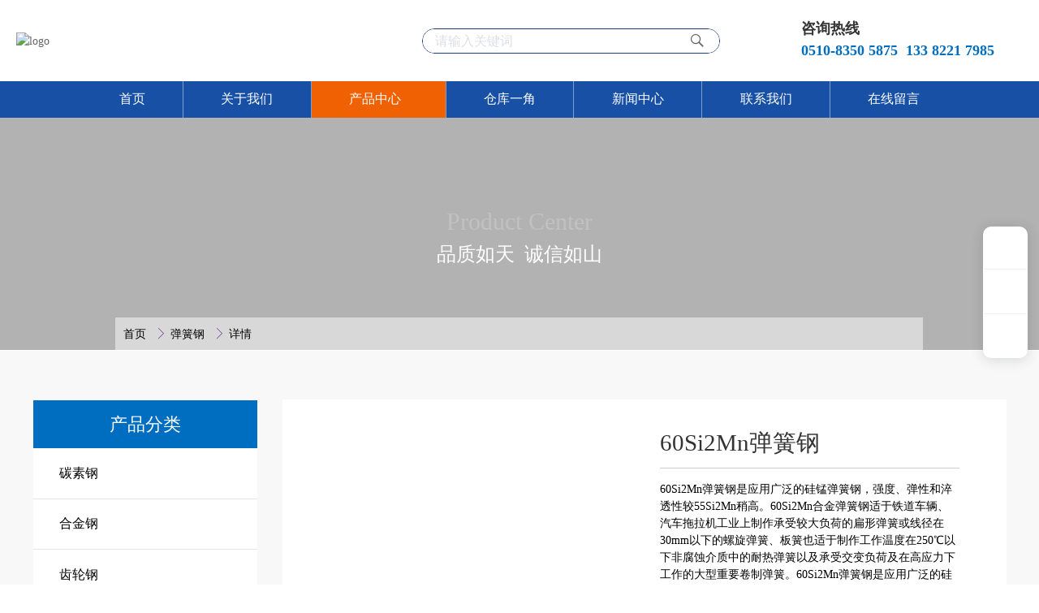

--- FILE ---
content_type: text/html; charset=utf-8
request_url: http://dongfuttg.com/416/22251/912619
body_size: 13668
content:
<!doctype html><html lang="zh" data-site-id="68000"><head><title>60Si2Mn弹簧钢 - ASTM A105圆钢  20CrMo圆钢 30CrMo圆钢  35CrMo 圆钢 42CrMo圆钢 4140圆钢-  无锡东复泰特钢有限公司</title><meta http-equiv="Content-Type" content="text/html; charset=UTF-8"/><meta charset="UTF-8"/><meta name="viewport" content="width=device-width,initial-scale=1.0,minimum-scale=1.0,maximum-scale=1.0,user-scalable=no"/><meta name="keywords" content="60Si2Mn弹簧钢"/><meta name="description" content="60Si2Mn弹簧钢是应用广泛的硅锰弹簧钢，强度、弹性和淬透性较55Si2Mn稍高。60Si2Mn合金弹簧钢适于铁道车辆、汽车拖拉机工业上制作承受较大负荷的扁形弹簧或线径在30mm以下的螺旋弹簧、板簧也适于制作工作温度在250℃以下非腐蚀介质中的耐热弹簧以及承受交变负荷及在高应力下工作的大型重要卷制弹簧。60Si2Mn弹簧钢是应用广泛的硅锰弹簧钢，强度、弹性和淬透性较55Si2Mn稍高。适于铁道车"/><meta name="360-site-verification" content="b1079c142bbf3bec8e246602537e5040"/><meta name="baidu-site-verification" content="code-sdrqeA9k2w"/><meta name="google-site-verification" content/><meta name="sogou_site_verification" content/><meta itemprop="image" content/><link rel="stylesheet" type="text/css" href="//i.cdn-static.cn/3.7.0/animate.min.css"/><link rel="stylesheet" type="text/css" href="//i.cdn-static.cn/swiper/swiper.min.css"/><link rel="stylesheet" type="text/css" href="//static.cdn-static.cn/govue/fonts/iconfont.css"/><link rel="stylesheet" type="text/css" href="//static.cdn-static.cn/govue/css/main.4ac81f92.css"/><link rel="stylesheet" type="text/css" href="//static.cdn-static.cn/govue/css/sys.90319d60.css"/><link rel="icon" type="image/x-icon" href="//f.cdn-img.cn/68000_1667183923378.png"/><link rel="stylesheet" type="text/css" href="/render/css/68000/zh/27/m.css?disable_viewport=false"/><style data-type="site-style">body {background:rgba(255, 255, 255, 1);color:rgba(0, 0, 0, 1);font-family:Microsoft YaHei;font-size:14px;line-height:1.5;}</style><style data-type="font-css">@font-face{font-family:'siyuanheiti-light';src:url('//i.cdn-static.cn/font/思源黑体CN-Light.otf')}@font-face{font-family:'siyuanheiti-regular';src:url('//i.cdn-static.cn/font/思源黑体CN-Regular.otf')}@font-face{font-family:'siyuansongti-Regular';src:url('//i.cdn-static.cn/font/思源宋体-Regular.otf')}@font-face{font-family:'siyuansongti';src:url('//i.cdn-static.cn/font/思源宋体.otf')}@font-face{font-family:'kugaoduanhei';src:url('//i.cdn-static.cn/font/站酷高端黑修订151105.ttf')}@font-face{font-family:'kuaileti';src:url('//i.cdn-static.cn/font/站酷快乐体2016修订版.ttf')}@font-face{font-family:'yiwenti';src:url('//i.cdn-static.cn/font/站酷文艺体.ttf')}@font-face{font-family:'NotoSansCJKsc-Black';src:url('//i.cdn-static.cn/font/NotoSansCJKsc-Black.otf')}@font-face{font-family:'NotoSansCJKsc-Bold';src:url('//i.cdn-static.cn/font/NotoSansCJKsc-Bold.otf')}@font-face{font-family:'NotoSansCJKsc-DemiLight';src:url('//i.cdn-static.cn/font/NotoSansCJKsc-DemiLight.otf')}@font-face{font-family:'NotoSansCJKsc-Light';src:url('//i.cdn-static.cn/font/NotoSansCJKsc-Light.otf')}@font-face{font-family:'NotoSansCJKsc-Medium';src:url('//i.cdn-static.cn/font/NotoSansCJKsc-Medium.otf')}@font-face{font-family:'NotoSansCJKsc-Regular';src:url('//i.cdn-static.cn/font/NotoSansCJKsc-Regular.otf')}@font-face{font-family:'NotoSansCJKsc-Thin';src:url('//i.cdn-static.cn/font/NotoSansCJKsc-Thin.otf')}@font-face{font-family:'kaiti';src:url('//i.cdn-static.cn/font/方正楷体简体.ttf')}@font-face{font-family:'fangsong';src:url('//i.cdn-static.cn/font/仿宋.ttf')}@font-face{font-family:'Georgia';src:url('//i.cdn-static.cn/font/Georgia.ttf')}@font-face{font-family:'helveticaneue-light';src:url('//i.cdn-static.cn/font/helveticaneue-light.otf')}@font-face{font-family:'IMPACTRegular';src:url('//i.cdn-static.cn/font/IMPACTRegular.ttf')}@font-face{font-family:'tahoma';src:url('//i.cdn-static.cn/font/tahoma.ttf')}</style></head><body class="render render-v2" id="render" data-mount-site><div data-device="pc" zz-page-width="narrow"><div class="zz-page-layout layout2" data-type="page-layout" id="page-27"><div class="zz-page-header-comp" data-type="layout" data-layout-id="_1bt0j23k4o000"><div class="zz-comp zz-comp-block-wrap flex-auto _1btto0kao8000 hidden-pc hidden-ipad" data-type="block-wrap" data-layout-id="_1bt0j23k4o000" id="block-header-0"><div class="zz-container"><div class="zz-comp zz-comp-block" data-type="block"><div class="zz-row-wrapper _1btto0kao8002" data-type="row" id="_1btto0kao8002" data-transition-name><div class="zz-row zz-comp zz-comp-row" data-type="row"><div class="zz-column zz-col-4 zz-col-sm-4 zz-col-xs-9"><div class="zz-comp zz-comp-col _1btto0kao8003" data-type="col" id="_1btto0kao8003"><div class="col__wrapper"><div class="zz-row-wrapper _1btto0kao8004" data-type="row" id="_1btto0kao8004" data-transition-name><div class="zz-row zz-comp zz-comp-row" data-type="row"><div class="zz-column zz-col-12 zz-col-sm-12 zz-col-xs-12"><div class="zz-comp zz-comp-col _1btto0kao8005" data-type="col" id="_1btto0kao8005"><div class="col__wrapper"><div class="zz-row-wrapper _1btto0kao8006" data-type="row" id="_1btto0kao8006" data-transition-name><div class="zz-row zz-comp zz-comp-row" data-type="row"><div class="zz-column zz-col-12 zz-col-sm-12 zz-col-xs-12"><div class="zz-comp zz-comp-col _1btto0kao8007" data-type="col" id="_1btto0kao8007"><div class="col__wrapper"><div class="zz-comp zz-comp-logo _1btto0kao8008" style="height: 44px;" id="_1btto0kao8008"><a class="logo__wrapper" rel href="/" target><img style="max-height: 44px;" alt="logo" src="http://p.cdn-static.cn/68000_16684986088172.png?imageView2/2/w/2000/q/89/format/webp"/></a></div></div><div class="zz-bg"><div class="zz-bg-color"></div></div></div></div></div></div></div><div class="zz-bg"><div class="zz-bg-color"></div></div></div></div></div></div></div><div class="zz-bg"><div class="zz-bg-color"></div></div></div></div><div class="zz-column zz-col-4 zz-col-sm-4 zz-col-xs-1"><div class="zz-comp zz-comp-col _1btto0kao800b" data-type="col" id="_1btto0kao800b"><div class="col__wrapper"><div class="zz-comp zz-comp-popper _1btto0kao800c" data-mount-_1btto0kao800c id="_1btto0kao800c"><div class="zz-popper__reference"><div class="zz-comp zz-comp-col _1btto0kao800d" data-type="col" id="_1btto0kao800d"><div class="col__wrapper"><div class="zz-comp zz-comp-button _1btto0kao800e" id="_1btto0kao800e"><div class="btn-wrapper"><div class="btn-link react-item" data-class="x-router-link"><button class="zz-button"><span class="btn-icon btn-icon--left"><?xml version="1.0" standalone="no"?><!DOCTYPE svg PUBLIC "-//W3C//DTD SVG 1.1//EN" "http://www.w3.org/Graphics/SVG/1.1/DTD/svg11.dtd"><svg t="1593336144733" class="icon" viewBox="0 0 1024 1024" version="1.1" xmlns="http://www.w3.org/2000/svg" p-id="3641" xmlns:xlink="http://www.w3.org/1999/xlink" width="200" height="200"><defs><style type="text/css"></style></defs><path d="M875.52 838.144l-130.048-130.048c50.176-59.904 77.824-136.192 77.824-214.528 0-184.832-150.528-335.36-335.872-335.36s-335.872 150.528-335.872 335.36 150.528 335.36 335.872 335.36c81.408 0 156.672-29.184 215.04-77.824l130.048 130.048c5.632 5.632 13.312 9.216 21.504 9.216s15.872-3.072 21.504-9.216c5.632-5.632 8.704-13.312 8.704-21.504 0-7.68-3.072-15.36-8.704-21.504z m-388.096-69.632c-151.552 0-274.944-122.88-274.944-274.432 0-151.04 123.392-274.432 274.944-274.432s274.944 122.88 274.944 274.432c0 151.04-123.392 274.432-274.944 274.432z" fill="#1F2020" p-id="3642"></path></svg></span><div><p>&nbsp;&nbsp;</p></div></button></div></div></div></div><div class="zz-bg"><div class="zz-bg-color"></div></div></div></div><div class="zz-popper _1btto0kao800c" style="display: none; height: 34px; width: 200px;"><div class="zz-comp zz-comp-col _1btto0kao800f" data-type="col" id="_1btto0kao800f"><div class="col__wrapper"><div class="zz-comp zz-comp-search _1btto0kao800g" data-mount-_1btto0kao800g id="_1btto0kao800g"><div class="search-wrapper input-searchIcon"><div class="input_wrapper"><input class="zz-input search-item" type="text" placeholder="输入关键词"/></div><button class="zz-button search-item"><span><i class="iconfont icon-sousuo"></i></span></button></div></div></div><div class="zz-bg"><div class="zz-bg-color"></div></div></div><div class="popper__arrow" x-arrow></div></div><div data-comp-code><style>
 ._1btto0kao800c .popper__arrow{
      display:none !important;
  }

/* .zz-popper[x-placement^="bottom"] .popper__arrow{

display:none !important;

} */

</style></div></div></div><div class="zz-bg"><div class="zz-bg-color"></div></div></div></div><div class="zz-column zz-col-4 zz-col-sm-4 zz-col-xs-2"><div class="zz-comp zz-comp-col _1btto0kao800h" data-type="col" id="_1btto0kao800h"><div class="col__wrapper"><div class="zz-comp zz-comp-text clearfix _1btto0kao800i" data-type="text" data-mount-_1btto0kao800i id="_1btto0kao800i"><div class="zz-text zz-comp-content" data-class="x-router-link"><div><p><img src="http://p.cdn-static.cn/64776_16551958503792.png?imageView2/2/w/1800/q/75" width="81" height="71" /></p></div></div></div></div><div class="zz-bg"><div class="zz-bg-color"></div></div></div></div></div></div></div></div><div class="zz-bg"><div class="zz-bg-color"></div></div><div data-comp-code><style>
    ._1btto0kao8000{
       box-shadow:0 0 20px rgba(0,0,0,.1);
  }
</style></div></div><div class="zz-comp zz-comp-block-wrap flex-auto zz-block-widthFull _1c62qdtl08000 hidden-mobile" data-type="block-wrap" data-layout-id="_1bt0j23k4o000" id="block-header-2"><div class="zz-container"><div class="zz-comp zz-comp-block" data-type="block"><div class="zz-row-wrapper _1c62qdtl08002" data-type="row" id="_1c62qdtl08002" data-transition-name><div class="zz-row zz-comp zz-comp-row" data-type="row"><div class="zz-column zz-col-12 zz-col-sm-12 zz-col-xs-12"><div class="zz-comp zz-comp-col _1c62qdtl08005" data-type="col" id="_1c62qdtl08005"><div class="col__wrapper"><div class="zz-comp zz-comp-gap _1c62qdtl08006" data-type="gap"></div><div class="zz-row-wrapper _1c62qdtl08007" data-type="row" id="_1c62qdtl08007" data-transition-name><div class="zz-row zz-comp zz-comp-row" data-type="row"><div class="zz-column zz-col-4 zz-col-sm-4 zz-col-xs-12"><div class="zz-comp zz-comp-col _1c62qdtl08008" data-type="col" id="_1c62qdtl08008"><div class="col__wrapper"><div class="zz-comp zz-comp-logo _1c62qdtl08009" style="height: 80px;" id="_1c62qdtl08009"><a class="logo__wrapper" rel href="/" target><img style="max-height: 80px;" alt="logo" src="http://p.cdn-static.cn/68000_16684986088172.png?imageView2/2/w/2000/q/89/format/webp"/></a></div></div><div class="zz-bg"><div class="zz-bg-color"></div></div></div></div><div class="zz-column zz-col-5 zz-col-sm-5 zz-col-xs-12"><div class="zz-comp zz-comp-col _1c62qdtl0800a" data-type="col" id="_1c62qdtl0800a"><div class="col__wrapper"><div class="zz-comp zz-comp-gap _1c62qdtl0800b" data-type="gap"></div><div class="zz-comp zz-comp-search _1c62qdtl0800c" data-mount-_1c62qdtl0800c id="_1c62qdtl0800c"><div class="search-wrapper input-searchIcon"><div class="input_wrapper"><input class="zz-input search-item" type="text" placeholder="请输入关键词"/></div><button class="zz-button search-item"><span><i class="iconfont icon-sousuo"></i></span></button></div></div></div><div class="zz-bg"><div class="zz-bg-color"></div></div></div></div><div class="zz-column zz-col-3 zz-col-sm-3 zz-col-xs-12"><div class="zz-comp zz-comp-col _1c62qdtl0800f" data-type="col" id="_1c62qdtl0800f"><div class="col__wrapper"><div class="zz-comp zz-comp-list-outer _1c62qm99c8000" data-type="list" data-mount-_1c62qm99c8000 data-source="newSource" id="_1c62qm99c8000"><div class="zz-comp-list num1"><ul class="zz-comp-list__wrap"><li class="zz-comp-list__item no-img __item"><div class="time-bottom zz-element-wrapper" data-class="x-router-link" data-lightbox data-stick><div class="text"><div class="text-body"><div class="title"><h4 class="content"><p style="line-height: 1.5;"><strong><span style="font-size: 18px;">咨询热线</span></strong></p></h4></div><div class="des"><div class="content"><p><span style="font-size: 18px;"><strong>0510-8350 5875&nbsp; 133 8221 7985</strong></span></p></div></div></div></div></div></li></ul></div><div data-comp-code><style>
    ._1c62qm99c8000{
  }
  @keyframes downup {
  0% {
    transform: translate(0, 0);
  }
  50% {
    transform: translate(0, -4px);
  }
  100% {
    transform: translate(0, 0);
  }
}
._1c62qm99c8000 .zz-comp-list__item .img img {
  animation: downup 1s infinite linear;
  }
</style></div></div></div><div class="zz-bg"><div class="zz-bg-color"></div></div></div></div></div></div><div class="zz-comp zz-comp-gap _1c62qdtl0800g" data-type="gap"></div></div><div class="zz-bg"><div class="zz-bg-color"></div></div></div></div></div></div><div class="zz-comp zz-comp-menu _1c62qdtl0800i" data-type="el-menu" data-mount-_1c62qdtl0800i id="_1c62qdtl0800i"><ul class="zz-menu zz-menu--horizontal"><li class="zz-menu-item" data-url="/"><a class="menu-link" rel href="/" target><div class="zz-menu-item__title text-ellipsis" style="padding-left: 0px;"><span class="zz-menu__name">首页</span></div></a></li><li class="zz-menu-item" data-url="/about.html"><a class="menu-link" rel href="/about.html" target><div class="zz-menu-item__title text-ellipsis" style="padding-left: 0px;"><span class="zz-menu__name">关于我们</span></div></a></li><li class="zz-submenu is-active" data-level="true" data-url="/416/22287" data-level="true"><a class="menu-link" rel href="/416/22287" target><div class="zz-submenu__title text-ellipsis"><span class="zz-menu__name">产品中心</span></div><i class="zz-submenu__icon-arrow iconfont icon-jiantou1"></i></a><div class="zz-popover-menu zz-menu--horizontal _1c62qdtl0800i" style="display: none; " ref="popper"><ul class="zz-menu zz-menu--popup"><li class="zz-menu-item" data-url="/416/22287"><a class="menu-link" rel href="/416/22287" target><div class="zz-menu-item__title text-ellipsis" style="padding-left: 0px;"><span class="zz-menu__name">碳素钢</span></div></a></li><li class="zz-menu-item" data-url="/416/22103"><a class="menu-link" rel href="/416/22103" target><div class="zz-menu-item__title text-ellipsis" style="padding-left: 0px;"><span class="zz-menu__name">合金钢</span></div></a></li><li class="zz-menu-item" data-url="/416/22282"><a class="menu-link" rel href="/416/22282" target><div class="zz-menu-item__title text-ellipsis" style="padding-left: 0px;"><span class="zz-menu__name">齿轮钢</span></div></a></li><li class="zz-menu-item" data-url="/416/22283"><a class="menu-link" rel href="/416/22283" target><div class="zz-menu-item__title text-ellipsis" style="padding-left: 0px;"><span class="zz-menu__name">螺栓钢</span></div></a></li><li class="zz-menu-item is-active" data-url="/416/22251"><a class="menu-link" rel href="/416/22251" target><div class="zz-menu-item__title text-ellipsis" style="padding-left: 0px;"><span class="zz-menu__name">弹簧钢</span></div></a></li><li class="zz-menu-item" data-url="/416/22252"><a class="menu-link" rel href="/416/22252" target><div class="zz-menu-item__title text-ellipsis" style="padding-left: 0px;"><span class="zz-menu__name">轴承钢</span></div></a></li><li class="zz-menu-item" data-url="/416/22288"><a class="menu-link" rel href="/416/22288" target><div class="zz-menu-item__title text-ellipsis" style="padding-left: 0px;"><span class="zz-menu__name">易切削钢</span></div></a></li><li class="zz-menu-item" data-url="/416/22286"><a class="menu-link" rel href="/416/22286" target><div class="zz-menu-item__title text-ellipsis" style="padding-left: 0px;"><span class="zz-menu__name">优特钢</span></div></a></li><li class="zz-menu-item" data-url="/416/22253"><a class="menu-link" rel href="/416/22253" target><div class="zz-menu-item__title text-ellipsis" style="padding-left: 0px;"><span class="zz-menu__name">模具钢</span></div></a></li></ul></div></li><li class="zz-menu-item" data-url="/goods.html"><a class="menu-link" rel href="/goods.html" target><div class="zz-menu-item__title text-ellipsis" style="padding-left: 0px;"><span class="zz-menu__name">仓库一角</span></div></a></li><li class="zz-menu-item" data-url="/news.html"><a class="menu-link" rel href="/news.html" target><div class="zz-menu-item__title text-ellipsis" style="padding-left: 0px;"><span class="zz-menu__name">新闻中心</span></div></a></li><li class="zz-menu-item" data-url="/contact.html"><a class="menu-link" rel href="/contact.html" target><div class="zz-menu-item__title text-ellipsis" style="padding-left: 0px;"><span class="zz-menu__name">联系我们</span></div></a></li><li class="zz-menu-item" data-url="/message.html"><a class="menu-link" rel href="/message.html" target><div class="zz-menu-item__title text-ellipsis" style="padding-left: 0px;"><span class="zz-menu__name">在线留言</span></div></a></li></ul><div data-comp-code><style>
    .icon-jiantou1:before{
         display: none;
  }


._1c62qdtl0800i .zz-menu {
    
}
  ._1c62qdtl0800i .zz-menu--popup li .menu-link{
    width:203px;
  }
</style></div></div></div></div><div class="zz-bg"><div class="zz-bg-color"></div></div></div><div class="zz-comp zz-comp-block-wrap flex-auto _1btv8q7d88000 hidden-pc hidden-ipad hidden-mobile" data-type="block-wrap" data-mount-_1btv8q7d88000 data-layout-id="_1bt0j23k4o000" id="block-header-3"><div class="zz-container"><div class="zz-comp zz-comp-block" data-type="block"><div class="zz-row-wrapper _1btv8q7d88002" data-type="row" id="_1btv8q7d88002" data-transition-name><div class="zz-row zz-comp zz-comp-row" data-type="row"><div class="zz-column zz-col-3 zz-col-sm-3 zz-col-xs-12"><div class="zz-comp zz-comp-col _1btv8q7d88003" data-type="col" id="_1btv8q7d88003"><div class="col__wrapper"><div class="zz-row-wrapper _1c51q07308000" data-type="row" id="_1c51q07308000" data-transition-name><div class="zz-row zz-comp zz-comp-row" data-type="row"><div class="zz-column zz-col-10 zz-col-sm-10 zz-col-xs-12"><div class="zz-comp zz-comp-col _1c51q077c8000" data-type="col" id="_1c51q077c8000"><div class="col__wrapper"><div class="zz-comp zz-comp-logo _1c51sec4c8000" style="height: 64px;" id="_1c51sec4c8000"><a class="logo__wrapper" rel href="/" target><img style="max-height: 64px;" alt="logo" src="http://p.cdn-static.cn/68000_16684986088172.png?imageView2/2/w/2000/q/89/format/webp"/></a></div></div><div class="zz-bg"><div class="zz-bg-color"></div></div></div></div><div class="zz-column zz-col-2 zz-col-sm-2 zz-col-xs-12"><div class="zz-comp zz-comp-col _1c51q077s8000" data-type="col" id="_1c51q077s8000"><div class="col__wrapper"></div><div class="zz-bg"><div class="zz-bg-color"></div></div></div></div></div></div></div><div class="zz-bg"><div class="zz-bg-color"></div></div></div></div><div class="zz-column zz-col-6 zz-col-sm-6 zz-col-xs-12"><div class="zz-comp zz-comp-col _1btv8q7d88005" data-type="col" id="_1btv8q7d88005"><div class="col__wrapper"><div class="zz-comp zz-comp-menu _1c1qkrpo48000" data-type="el-menu" data-mount-_1c1qkrpo48000 id="_1c1qkrpo48000"><ul class="zz-menu zz-menu--horizontal"><li class="zz-menu-item" data-url="/"><a class="menu-link" rel href="/" target><div class="zz-menu-item__title text-ellipsis" style="padding-left: 0px;"><span class="zz-menu__name">首页</span></div></a></li><li class="zz-menu-item" data-url="/about.html"><a class="menu-link" rel href="/about.html" target><div class="zz-menu-item__title text-ellipsis" style="padding-left: 0px;"><span class="zz-menu__name">关于我们</span></div></a></li><li class="zz-submenu is-active" data-level="true" data-url="/416/22287" data-level="true"><a class="menu-link" rel href="/416/22287" target><div class="zz-submenu__title text-ellipsis"><span class="zz-menu__name">产品中心</span></div><i class="zz-submenu__icon-arrow iconfont icon-jiantou1"></i></a><div class="zz-popover-menu zz-menu--horizontal _1c1qkrpo48000" style="display: none; " ref="popper"><ul class="zz-menu zz-menu--popup"><li class="zz-menu-item" data-url="/416/22287"><a class="menu-link" rel href="/416/22287" target><div class="zz-menu-item__title text-ellipsis" style="padding-left: 0px;"><span class="zz-menu__name">碳素钢</span></div></a></li><li class="zz-menu-item" data-url="/416/22103"><a class="menu-link" rel href="/416/22103" target><div class="zz-menu-item__title text-ellipsis" style="padding-left: 0px;"><span class="zz-menu__name">合金钢</span></div></a></li><li class="zz-menu-item" data-url="/416/22282"><a class="menu-link" rel href="/416/22282" target><div class="zz-menu-item__title text-ellipsis" style="padding-left: 0px;"><span class="zz-menu__name">齿轮钢</span></div></a></li><li class="zz-menu-item" data-url="/416/22283"><a class="menu-link" rel href="/416/22283" target><div class="zz-menu-item__title text-ellipsis" style="padding-left: 0px;"><span class="zz-menu__name">螺栓钢</span></div></a></li><li class="zz-menu-item is-active" data-url="/416/22251"><a class="menu-link" rel href="/416/22251" target><div class="zz-menu-item__title text-ellipsis" style="padding-left: 0px;"><span class="zz-menu__name">弹簧钢</span></div></a></li><li class="zz-menu-item" data-url="/416/22252"><a class="menu-link" rel href="/416/22252" target><div class="zz-menu-item__title text-ellipsis" style="padding-left: 0px;"><span class="zz-menu__name">轴承钢</span></div></a></li><li class="zz-menu-item" data-url="/416/22288"><a class="menu-link" rel href="/416/22288" target><div class="zz-menu-item__title text-ellipsis" style="padding-left: 0px;"><span class="zz-menu__name">易切削钢</span></div></a></li><li class="zz-menu-item" data-url="/416/22286"><a class="menu-link" rel href="/416/22286" target><div class="zz-menu-item__title text-ellipsis" style="padding-left: 0px;"><span class="zz-menu__name">优特钢</span></div></a></li><li class="zz-menu-item" data-url="/416/22253"><a class="menu-link" rel href="/416/22253" target><div class="zz-menu-item__title text-ellipsis" style="padding-left: 0px;"><span class="zz-menu__name">模具钢</span></div></a></li></ul></div></li><li class="zz-menu-item" data-url="/goods.html"><a class="menu-link" rel href="/goods.html" target><div class="zz-menu-item__title text-ellipsis" style="padding-left: 0px;"><span class="zz-menu__name">仓库一角</span></div></a></li><li class="zz-menu-item" data-url="/news.html"><a class="menu-link" rel href="/news.html" target><div class="zz-menu-item__title text-ellipsis" style="padding-left: 0px;"><span class="zz-menu__name">新闻中心</span></div></a></li><li class="zz-menu-item" data-url="/contact.html"><a class="menu-link" rel href="/contact.html" target><div class="zz-menu-item__title text-ellipsis" style="padding-left: 0px;"><span class="zz-menu__name">联系我们</span></div></a></li><li class="zz-menu-item" data-url="/message.html"><a class="menu-link" rel href="/message.html" target><div class="zz-menu-item__title text-ellipsis" style="padding-left: 0px;"><span class="zz-menu__name">在线留言</span></div></a></li></ul><div data-comp-code><style>
    ._1c1qkrpo48000{

  }
  ._1c1qkrpo48000  .zz-menu--popup .menu-link{
          border-top: 2px solid #0063a2;
  }
  
   ._1c1qkrpo48000 .zz-menu--popup .menu-link,  ._1b99njmdk8006 .zz-submenu .zz-menu--inline .menu-link{
    border-top: solid 1px #efefef;
    width:223px;
height:41px;
  }
  
._1c1qkrpo48000 .zz-menu--popup li .menu-link:hover, ._1b99njmdk8006 .zz-menu--inline li .menu-link:hover{
   
    padding-left: 15px;
  text-decoration:underline;
  }

  
  
._1c1qkrpo48000 .zz-menu--popup .menu-link .icon-jiantou1:before, ._1c1qkrpo48000 .zz-submenu .zz-menu--inline .menu-link .icon-jiantou1:before {
    display:none;
  }
</style></div></div></div><div class="zz-bg"><div class="zz-bg-color"></div></div></div></div><div class="zz-column zz-col-1 zz-col-sm-1 zz-col-xs-12"><div class="zz-comp zz-comp-col _1c1rg4uc08000" data-type="col" id="_1c1rg4uc08000"><div class="col__wrapper"><div class="zz-comp zz-comp-popper _1c1rg63bk8000" data-mount-_1c1rg63bk8000 id="_1c1rg63bk8000"><div class="zz-popper__reference"><div class="zz-comp zz-comp-col _1c1rg63bk8001" data-type="col" id="_1c1rg63bk8001"><div class="col__wrapper"><div class="zz-comp zz-comp-button _1c1rg63bk8002" id="_1c1rg63bk8002"><div class="btn-wrapper"><div class="btn-link react-item" data-class="x-router-link"><button class="zz-button"><span class="btn-icon btn-icon--left"><?xml version="1.0" standalone="no"?><!DOCTYPE svg PUBLIC "-//W3C//DTD SVG 1.1//EN" "http://www.w3.org/Graphics/SVG/1.1/DTD/svg11.dtd"><svg t="1660708607678" class=_y02ml-icon viewBox="0 0 1024 1024" version="1.1" xmlns="http://www.w3.org/2000/svg" p-id=_y02ml-2653 xmlns:xlink="http://www.w3.org/1999/xlink" width="200" height="200"><defs><style>@font-face { font-family: feedback-iconfont; src: url("//at._y02ml-alicdn.com/t/font_1031158_u69w8yhxdu.woff2?t=1630033759944") format("woff2"), url("//at._y02ml-alicdn.com/t/font_1031158_u69w8yhxdu.woff?t=1630033759944") format("woff"), url("//at.alicdn.com/t/font_1031158_u69w8yhxdu.ttf?t=1630033759944") format("truetype"); }
</style></defs><path d="M474.453333 884.053333c-225.28 0-409.6-184.32-409.6-409.6s184.32-409.6 409.6-409.6 409.6 184.32 409.6 409.6-184.32 409.6-409.6 409.6z m0-68.266666c187.733333 0 341.333333-153.6 341.333334-341.333334s-153.6-341.333333-341.333334-341.333333-341.333333 153.6-341.333333 341.333333 153.6 341.333333 341.333333 341.333334z m252.586667 54.613333c-13.653333-13.653333-10.24-37.546667 3.413333-47.786667s37.546667-10.24 47.786667 3.413334l64.853333 78.506666c13.653333 13.653333 10.24 37.546667-3.413333 47.786667s-37.546667 10.24-47.786667-3.413333l-64.853333-78.506667z" p-id=_y02ml-2654 fill="#ffffff"></path></svg></span><div></div></button></div></div></div></div><div class="zz-bg"><div class="zz-bg-color"></div></div></div></div><div class="zz-popper _1c1rg63bk8000" style="display: none; height: 120px; width: 300px;"><div class="zz-comp zz-comp-col _1c1rg63bk8003" data-type="col" id="_1c1rg63bk8003"><div class="col__wrapper"><div class="zz-comp zz-comp-search _1c1rg63bk8004" data-mount-_1c1rg63bk8004 id="_1c1rg63bk8004"><div class="search-wrapper input-searchIcon"><div class="input_wrapper"><input class="zz-input search-item" type="text" placeholder="请输入关键词"/></div><button class="zz-button search-item"><span><i class="iconfont icon-sousuo"></i></span></button></div></div></div><div class="zz-bg"><div class="zz-bg-color"></div></div></div><div class="popper__arrow" x-arrow></div></div></div></div><div class="zz-bg"><div class="zz-bg-color"></div></div></div></div><div class="zz-column zz-col-2 zz-col-sm-2 zz-col-xs-12"><div class="zz-comp zz-comp-col _1btv8q7d88007" data-type="col" id="_1btv8q7d88007"><div class="col__wrapper"><div class="zz-comp zz-comp-list-outer _1btv9h9gg8000" data-type="list" data-mount-_1btv9h9gg8000 data-source="newSource" id="_1btv9h9gg8000"><div class="zz-comp-list num1"><ul class="zz-comp-list__wrap"><li class="zz-comp-list__item is-left __item"><div class="time-bottom zz-element-wrapper" data-class="x-router-link" data-lightbox data-stick><div class="img" style="padding-top: 23.785166240409207%;"><div class="img-wrapper"><div class="do-img-cover img-0"><img class="lazyload object-fit-contain" data-index="0" data-src="http://p.cdn-static.cn/68000_16659941086816.png?imageView2/2/w/293/q/89/format/webp" title alt/></div></div></div><div class="text"><div class="text-body"><div class="title"><h4 class="content"><p>咨询热线</p></h4></div><div class="des"><div class="content"><p><strong>0510-83505875</strong></p></div></div></div></div></div></li></ul></div><div data-comp-code><style>
    ._1btv9h9gg8000{
  }
  @keyframes downup {
  0% {
    transform: translate(0, 0);
  }
  50% {
    transform: translate(0, -4px);
  }
  100% {
    transform: translate(0, 0);
  }
}
._1btv9h9gg8000 .zz-comp-list__item .img img {
  animation: downup 1s infinite linear;
  }
</style></div></div></div><div class="zz-bg"><div class="zz-bg-color"></div></div></div></div></div></div></div></div><div class="zz-bg"><div class="zz-bg-color"></div></div><div data-comp-code><style>
    ._1btv8q7d88000{
       box-shadow:0 0 20px rgba(0,0,0,.1);
  }
._1btv8q7d88000{
  border-bottom:1px solid rgba(255,255,255,0.2);
  }
</style></div></div><div class="zz-comp zz-comp-block-wrap flex-auto zz-block-widthFull _1bt0j23jko004 hidden-pc hidden-ipad hidden-mobile" data-type="block-wrap" data-layout-id="_1bt0j23k4o000" id="block-header-4"><div class="zz-container"><div class="zz-comp zz-comp-block" data-type="block"><div class="zz-comp zz-comp-gap _1bt0j23jko006" data-type="gap"></div><div class="zz-row-wrapper _1bt0j23jko007" data-type="row" id="_1bt0j23jko007" data-transition-name><div class="zz-row zz-comp zz-comp-row" data-type="row"><div class="zz-column zz-col-5 zz-col-sm-5 zz-col-xs-12"><div class="zz-comp zz-comp-col _1bt0j6vic8000" data-type="col" id="_1bt0j6vic8000"><div class="col__wrapper"><div class="zz-comp zz-comp-logo _1bt0j82sg8000" style="height: 95px;" id="_1bt0j82sg8000"><a class="logo__wrapper" rel href="/" target><img style="max-height: 95px;" alt="logo" src="http://p.cdn-static.cn/68000_16684986088172.png?imageView2/2/w/2000/q/89/format/webp"/></a></div></div><div class="zz-bg"><div class="zz-bg-color"></div></div></div></div><div class="zz-column zz-col-4 zz-col-sm-4 zz-col-xs-12"><div class="zz-comp zz-comp-col _1bt0r7g3g8000" data-type="col" id="_1bt0r7g3g8000"><div class="col__wrapper"><div class="zz-row-wrapper _1bta5ilo88000" data-type="row" id="_1bta5ilo88000" data-transition-name><div class="zz-row zz-comp zz-comp-row" data-type="row"><div class="zz-column zz-col-1 zz-col-sm-1 zz-col-xs-12"><div class="zz-comp zz-comp-col _1bta5ilv08000" data-type="col" id="_1bta5ilv08000"><div class="col__wrapper"><div class="zz-comp zz-comp-gap _1bta6ab948000" data-type="gap"></div></div><div class="zz-bg"><div class="zz-bg-color"></div></div></div></div><div class="zz-column zz-col-11 zz-col-sm-11 zz-col-xs-12"><div class="zz-comp zz-comp-col _1bta5ilvg8000" data-type="col" id="_1bta5ilvg8000"><div class="col__wrapper"><div class="zz-comp zz-comp-search _1bta64qks8000" data-mount-_1bta64qks8000 id="_1bta64qks8000"><div class="search-wrapper input-searchIcon"><div class="input_wrapper"><input class="zz-input search-item" type="text" placeholder="请输入关键词"/></div><button class="zz-button search-item"><span><i class="iconfont icon-sousuo"></i></span></button></div></div></div><div class="zz-bg"><div class="zz-bg-color"></div></div></div></div></div></div></div><div class="zz-bg"><div class="zz-bg-color"></div></div></div></div><div class="zz-column zz-col-3 zz-col-sm-3 zz-col-xs-12"><div class="zz-comp zz-comp-col _1bt0r0qug8000" data-type="col" id="_1bt0r0qug8000"><div class="col__wrapper"><div class="zz-comp zz-comp-list-outer _1bt0r2r5o8000" data-type="list" data-mount-_1bt0r2r5o8000 data-source="newSource" id="_1bt0r2r5o8000"><div class="zz-comp-list num1"><ul class="zz-comp-list__wrap"><li class="zz-comp-list__item is-left __item"><div class="time-bottom zz-element-wrapper" data-class="x-router-link" data-lightbox data-stick><div class="img" style="padding-top: 23.785166240409207%;"><div class="img-wrapper"><div class="do-img-cover img-0"><img class="lazyload object-fit-contain" data-index="0" data-src="http://p.cdn-static.cn/68000_16659941086816.png?imageView2/2/w/293/q/89/format/webp" title alt/></div></div></div><div class="text"><div class="text-body"><div class="title"><h4 class="content"><p>咨询热线</p></h4></div><div class="des"><div class="content"><p><strong>0510-83505875</strong></p></div></div></div></div></div></li></ul></div><div data-comp-code><style>
    ._1bt0r2r5o8000{
  }
  @keyframes downup {
  0% {
    transform: translate(0, 0);
  }
  50% {
    transform: translate(0, -4px);
  }
  100% {
    transform: translate(0, 0);
  }
}
._1bt0r2r5o8000 .zz-comp-list__item .img img {
  animation: downup 1s infinite linear;
  }
</style></div></div></div><div class="zz-bg"><div class="zz-bg-color"></div></div></div></div></div></div><div class="zz-comp zz-comp-gap _1bt0j23jko00k" data-type="gap"></div><div class="zz-comp zz-comp-menu _1bt0nu5js8000" data-type="el-menu" data-mount-_1bt0nu5js8000 id="_1bt0nu5js8000"><ul class="zz-menu zz-menu--horizontal"><li class="zz-menu-item" data-url="/"><a class="menu-link" rel href="/" target><div class="zz-menu-item__title text-ellipsis" style="padding-left: 0px;"><span class="zz-menu__name">首页</span></div></a></li><li class="zz-menu-item" data-url="/about.html"><a class="menu-link" rel href="/about.html" target><div class="zz-menu-item__title text-ellipsis" style="padding-left: 0px;"><span class="zz-menu__name">关于我们</span></div></a></li><li class="zz-submenu is-active" data-level="true" data-url="/416/22287" data-level="true"><a class="menu-link" rel href="/416/22287" target><div class="zz-submenu__title text-ellipsis"><span class="zz-menu__name">产品中心</span></div><i class="zz-submenu__icon-arrow iconfont icon-jiantou1"></i></a><div class="zz-popover-menu zz-menu--horizontal _1bt0nu5js8000" style="display: none; " ref="popper"><ul class="zz-menu zz-menu--popup"><li class="zz-menu-item" data-url="/416/22287"><a class="menu-link" rel href="/416/22287" target><div class="zz-menu-item__title text-ellipsis" style="padding-left: 0px;"><span class="zz-menu__name">碳素钢</span></div></a></li><li class="zz-menu-item" data-url="/416/22103"><a class="menu-link" rel href="/416/22103" target><div class="zz-menu-item__title text-ellipsis" style="padding-left: 0px;"><span class="zz-menu__name">合金钢</span></div></a></li><li class="zz-menu-item" data-url="/416/22282"><a class="menu-link" rel href="/416/22282" target><div class="zz-menu-item__title text-ellipsis" style="padding-left: 0px;"><span class="zz-menu__name">齿轮钢</span></div></a></li><li class="zz-menu-item" data-url="/416/22283"><a class="menu-link" rel href="/416/22283" target><div class="zz-menu-item__title text-ellipsis" style="padding-left: 0px;"><span class="zz-menu__name">螺栓钢</span></div></a></li><li class="zz-menu-item is-active" data-url="/416/22251"><a class="menu-link" rel href="/416/22251" target><div class="zz-menu-item__title text-ellipsis" style="padding-left: 0px;"><span class="zz-menu__name">弹簧钢</span></div></a></li><li class="zz-menu-item" data-url="/416/22252"><a class="menu-link" rel href="/416/22252" target><div class="zz-menu-item__title text-ellipsis" style="padding-left: 0px;"><span class="zz-menu__name">轴承钢</span></div></a></li><li class="zz-menu-item" data-url="/416/22288"><a class="menu-link" rel href="/416/22288" target><div class="zz-menu-item__title text-ellipsis" style="padding-left: 0px;"><span class="zz-menu__name">易切削钢</span></div></a></li><li class="zz-menu-item" data-url="/416/22286"><a class="menu-link" rel href="/416/22286" target><div class="zz-menu-item__title text-ellipsis" style="padding-left: 0px;"><span class="zz-menu__name">优特钢</span></div></a></li><li class="zz-menu-item" data-url="/416/22253"><a class="menu-link" rel href="/416/22253" target><div class="zz-menu-item__title text-ellipsis" style="padding-left: 0px;"><span class="zz-menu__name">模具钢</span></div></a></li></ul></div></li><li class="zz-menu-item" data-url="/goods.html"><a class="menu-link" rel href="/goods.html" target><div class="zz-menu-item__title text-ellipsis" style="padding-left: 0px;"><span class="zz-menu__name">仓库一角</span></div></a></li><li class="zz-menu-item" data-url="/news.html"><a class="menu-link" rel href="/news.html" target><div class="zz-menu-item__title text-ellipsis" style="padding-left: 0px;"><span class="zz-menu__name">新闻中心</span></div></a></li><li class="zz-menu-item" data-url="/contact.html"><a class="menu-link" rel href="/contact.html" target><div class="zz-menu-item__title text-ellipsis" style="padding-left: 0px;"><span class="zz-menu__name">联系我们</span></div></a></li><li class="zz-menu-item" data-url="/message.html"><a class="menu-link" rel href="/message.html" target><div class="zz-menu-item__title text-ellipsis" style="padding-left: 0px;"><span class="zz-menu__name">在线留言</span></div></a></li></ul><div data-comp-code><style>
    .icon-jiantou1:before{
         display: none;
  }


._1bt0nu5js8000 .zz-menu {
    
}
  ._1bt0nu5js8000 .zz-menu--popup li .menu-link{
    width:203px;
  }
</style></div></div></div></div><div class="zz-bg"><div class="zz-bg-color"></div></div></div></div><div class="zz-page-body-comp" data-type="layout" data-layout-id="_1c1h41d8so000"><div class="zz-comp zz-comp-block-wrap flex-auto _1c1h4b8348000" data-type="block-wrap" data-layout-id="_1c1h41d8so000" id="block-body-0"><div class="zz-container"><div class="zz-comp zz-comp-block" data-type="block"><div class="zz-comp zz-comp-gap _1c1h4b8348002" data-type="gap"></div><div class="zz-comp zz-comp-text clearfix _1c1h4b8348003" data-type="text" id="_1c1h4b8348003"><div class="zz-text zz-comp-content" data-class="x-router-link"><div><p>Product Center</p></div></div></div><div class="zz-comp zz-comp-text clearfix _1c1h4b8348004" data-type="text" id="_1c1h4b8348004"><div class="zz-text zz-comp-content" data-class="x-router-link"><div><p>品质如天&nbsp; 诚信如山</p></div></div></div><div class="zz-comp zz-comp-gap _1c1h4b8348005" data-type="gap"></div></div></div><div class="zz-bg"><div class="zz-bg-color"></div><div class="zz-bg-img"></div></div></div><div class="zz-comp zz-comp-block-wrap flex-auto _1c1h4cht08000" data-type="block-wrap" data-layout-id="_1c1h41d8so000" id="block-body-1"><div class="zz-container"><div class="zz-comp zz-comp-block" data-type="block"><div class="zz-row-wrapper _1c1h4cht08002" data-type="row" id="_1c1h4cht08002" data-transition-name><div class="zz-row zz-comp zz-comp-row" data-type="row"><div class="zz-column zz-col-1 zz-col-sm-1 zz-col-xs-12"><div class="zz-comp zz-comp-col _1c1h4cht08003" data-type="col" id="_1c1h4cht08003"><div class="col__wrapper"><div class="zz-comp zz-comp-gap _1c1h4cht08004 hidden-mobile" data-type="gap"></div></div><div class="zz-bg"><div class="zz-bg-color"></div></div></div></div><div class="zz-column zz-col-10 zz-col-sm-10 zz-col-xs-12"><div class="zz-comp zz-comp-col _1c1h4cht08005" data-type="col" id="_1c1h4cht08005"><div class="col__wrapper"><div class="zz-row-wrapper _1c1h4cht08006" data-type="row" id="_1c1h4cht08006" data-transition-name><div class="zz-row zz-comp zz-comp-row" data-type="row"><div class="zz-column zz-col-5 zz-col-sm-5 zz-col-xs-12"><div class="zz-comp zz-comp-col _1c1h4cht08007" data-type="col" id="_1c1h4cht08007"><div class="col__wrapper"><div class="zz-comp zz-comp-breadcrumb _1c1h4cht08008" id="_1c1h4cht08008"><div class="zz-breadcrumb"><span class="zz-breadcrumb__item"><span class="zz-breadcrumb__inner"><a class="breadcrumb-item" rel href="/" target>
          首页
        </a><i class="zz-breadcrumb__separator iconfont icon-jiantou"></i></span></span><span class="zz-breadcrumb__item"><span class="zz-breadcrumb__inner"><a class="breadcrumb-item" rel href="/416/22251" target>
          弹簧钢
        </a><i class="zz-breadcrumb__separator iconfont icon-jiantou"></i></span></span><span class="zz-breadcrumb__item"><span class="zz-breadcrumb__inner"><div class="breadcrumb-item" data-class="x-router-link">
          详情
        </div><i class="zz-breadcrumb__separator iconfont icon-jiantou"></i></span></span></div></div></div><div class="zz-bg"><div class="zz-bg-color"></div></div></div></div><div class="zz-column zz-col-7 zz-col-sm-7 zz-col-xs-12"><div class="zz-comp zz-comp-col _1c1h4cht08009" data-type="col" id="_1c1h4cht08009"><div class="col__wrapper"><div class="zz-comp zz-comp-gap _1c1h4cht0800a hidden-mobile" data-type="gap"></div></div><div class="zz-bg"><div class="zz-bg-color"></div></div></div></div></div></div></div><div class="zz-bg"><div class="zz-bg-color"></div></div></div></div><div class="zz-column zz-col-1 zz-col-sm-1 zz-col-xs-12"><div class="zz-comp zz-comp-col _1c1h4cht0800b" data-type="col" id="_1c1h4cht0800b"><div class="col__wrapper"><div class="zz-comp zz-comp-gap _1c1h4cht0800c hidden-mobile" data-type="gap"></div></div><div class="zz-bg"><div class="zz-bg-color"></div></div></div></div></div></div></div></div><div class="zz-bg"><div class="zz-bg-color"></div></div></div><div class="zz-comp zz-comp-block-wrap flex-auto _1c1h4dikk8000" data-type="block-wrap" data-layout-id="_1c1h41d8so000" id="block-body-2"><div class="zz-container"><div class="zz-comp zz-comp-block" data-type="block"><div class="zz-comp zz-comp-gap _1c1h4dikk8002" data-type="gap"></div><div class="zz-row-wrapper _1c1h4dikk8003" data-type="row" id="_1c1h4dikk8003" data-transition-name><div class="zz-row zz-comp zz-comp-row" data-type="row"><div class="zz-column zz-col-3 zz-col-sm-3 zz-col-xs-12"><div class="zz-comp zz-comp-col _1c1h4dikk8004 hidden-mobile" data-type="col" id="_1c1h4dikk8004"><div class="col__wrapper"><div class="zz-comp zz-comp-list-outer _1c1h4dikk8005" data-type="list" data-mount-_1c1h4dikk8005 data-source="newSource" id="_1c1h4dikk8005"><div class="zz-comp-list num1"><ul class="zz-comp-list__wrap"><li class="zz-comp-list__item is-text-overlay __item"><div class="time-bottom zz-element-wrapper" data-class="x-router-link" data-lightbox data-stick><div class="img" style="padding-top: 21.58273381294964%;"><div class="img-wrapper"><div class="do-img-cover img-0"><img class="lazyload object-fit-cover" data-index="0" data-src="//s.cdn-static.cn/img/empty.jpg?imageView2/2/w/416/q/89/format/webp" title alt/></div></div></div><div class="text"><div class="text-body"><div class="title"><h4 class="content"><p>产品分类</p></h4></div></div></div></div></li></ul></div></div><div class="zz-comp zz-comp-menu _1c1h4dikk8006" data-type="el-menu" data-mount-_1c1h4dikk8006 id="_1c1h4dikk8006"><ul class="zz-menu zz-menu--vertical"><li class="zz-menu-item" data-url="/416/22287"><a class="menu-link" rel href="/416/22287" target><div class="zz-menu-item__title text-ellipsis" style="padding-left: 0px;"><span class="zz-menu__name">碳素钢</span></div></a></li><li class="zz-menu-item" data-url="/416/22103"><a class="menu-link" rel href="/416/22103" target><div class="zz-menu-item__title text-ellipsis" style="padding-left: 0px;"><span class="zz-menu__name">合金钢</span></div></a></li><li class="zz-menu-item" data-url="/416/22282"><a class="menu-link" rel href="/416/22282" target><div class="zz-menu-item__title text-ellipsis" style="padding-left: 0px;"><span class="zz-menu__name">齿轮钢</span></div></a></li><li class="zz-menu-item" data-url="/416/22283"><a class="menu-link" rel href="/416/22283" target><div class="zz-menu-item__title text-ellipsis" style="padding-left: 0px;"><span class="zz-menu__name">螺栓钢</span></div></a></li><li class="zz-menu-item is-active" data-url="/416/22251"><a class="menu-link" rel href="/416/22251" target><div class="zz-menu-item__title text-ellipsis" style="padding-left: 0px;"><span class="zz-menu__name">弹簧钢</span></div></a></li><li class="zz-menu-item" data-url="/416/22252"><a class="menu-link" rel href="/416/22252" target><div class="zz-menu-item__title text-ellipsis" style="padding-left: 0px;"><span class="zz-menu__name">轴承钢</span></div></a></li><li class="zz-menu-item" data-url="/416/22288"><a class="menu-link" rel href="/416/22288" target><div class="zz-menu-item__title text-ellipsis" style="padding-left: 0px;"><span class="zz-menu__name">易切削钢</span></div></a></li><li class="zz-menu-item" data-url="/416/22286"><a class="menu-link" rel href="/416/22286" target><div class="zz-menu-item__title text-ellipsis" style="padding-left: 0px;"><span class="zz-menu__name">优特钢</span></div></a></li><li class="zz-menu-item" data-url="/416/22253"><a class="menu-link" rel href="/416/22253" target><div class="zz-menu-item__title text-ellipsis" style="padding-left: 0px;"><span class="zz-menu__name">模具钢</span></div></a></li></ul></div></div><div class="zz-bg"><div class="zz-bg-color"></div></div></div></div><div class="zz-column zz-col-9 zz-col-sm-9 zz-col-xs-12"><div class="zz-comp zz-comp-col _1c1h4dikk8007" data-type="col" id="_1c1h4dikk8007"><div class="col__wrapper"><div class="zz-row-wrapper _1c1h4dikk8008" data-type="row" id="_1c1h4dikk8008" data-transition-name><div class="zz-row zz-comp zz-comp-row" data-type="row"><div class="zz-column zz-col-6 zz-col-sm-6 zz-col-xs-12"><div class="zz-comp zz-comp-col _1c1h4dikk8009" data-type="col" id="_1c1h4dikk8009"><div class="col__wrapper"><div class="zz-comp zz-comp-list-outer _1c1h4dikk800a" data-type="list" data-mount-_1c1h4dikk800a data-mount-_1c1h4dikk800a-1 data-mount-_1c1h4dikk800a-2 data-source="apply" id="_1c1h4dikk800a"><div class="zz-swiper-wrapper" data-mount-_1c1h4dikk800a-3><div class="por-rlt arrow-bottom"><div class="zz-comp-list swiper-container num1 num1-mobile"><ul class="swiper-wrapper zz-comp-list__wrap"><li class="swiper-slide zz-comp-list__item is-grid __item"><div class="time-bottom zz-element-wrapper" data-class="x-router-link" data-lightbox data-stick="false"><div class="img" style="padding-top: 62.99019607843137%;"><div class="img-wrapper"><div class="do-img-cover img-0"><img class="lazyload object-fit-cover" data-index="0" data-src="http://p.cdn-static.cn/68000_166719379285172.png?imageView2/2/w/664/q/89/format/webp" title alt/></div></div></div></div></li><li class="swiper-slide zz-comp-list__item is-grid __item"><div class="time-bottom zz-element-wrapper" data-class="x-router-link" data-lightbox data-stick="false"><div class="img" style="padding-top: 62.99019607843137%;"><div class="img-wrapper"><div class="do-img-cover img-0"><img class="lazyload object-fit-cover" data-index="0" data-src="http://p.cdn-static.cn/68000_166719382145173.png?imageView2/2/w/664/q/89/format/webp" title alt/></div></div></div></div></li><li class="swiper-slide zz-comp-list__item is-grid __item"><div class="time-bottom zz-element-wrapper" data-class="x-router-link" data-lightbox data-stick="false"><div class="img" style="padding-top: 62.99019607843137%;"><div class="img-wrapper"><div class="do-img-cover img-0"><img class="lazyload object-fit-cover" data-index="0" data-src="http://p.cdn-static.cn/68000_166719388533976.png?imageView2/2/w/664/q/89/format/webp" title alt/></div></div></div></div></li><li class="swiper-slide zz-comp-list__item is-grid __item"><div class="time-bottom zz-element-wrapper" data-class="x-router-link" data-lightbox data-stick="false"><div class="img" style="padding-top: 62.99019607843137%;"><div class="img-wrapper"><div class="do-img-cover img-0"><img class="lazyload object-fit-cover" data-index="0" data-src="http://p.cdn-static.cn/68000_166719386624875.png?imageView2/2/w/664/q/89/format/webp" title alt/></div></div></div></div></li></ul></div><div class="pos-rlt swiper-button-wrapper zz-list__arrow" style="height: 24px;"><div class="swiper-button swiper-button-prev"><?xml version="1.0" standalone="no"?><!DOCTYPE svg PUBLIC "-//W3C//DTD SVG 1.1//EN" "http://www.w3.org/Graphics/SVG/1.1/DTD/svg11.dtd"><svg t="1652248517097" class=_cc5wa-icon viewBox="0 0 1024 1024" version="1.1" xmlns="http://www.w3.org/2000/svg" p-id=_cc5wa-9776 xmlns:xlink="http://www.w3.org/1999/xlink" width="200" height="200"><defs><style>@font-face { font-family: feedback-iconfont; src: url("//at._cc5wa-alicdn.com/t/font_1031158_u69w8yhxdu.woff2?t=1630033759944") format("woff2"), url("//at._cc5wa-alicdn.com/t/font_1031158_u69w8yhxdu.woff?t=1630033759944") format("woff"), url("//at.alicdn.com/t/font_1031158_u69w8yhxdu.ttf?t=1630033759944") format("truetype"); }
</style></defs><path d="M849.3 878.5c-55 3.9-247.2-198.2-387.5-354.9C601.7 363.5 806.1 142 862.9 146.1c-147.8-207.9-403.4 23.8-556 199.4l-1.2-1.5-144.6 178.2s465.4 664.4 688.2 356.3z" fill="#040000" p-id=_cc5wa-9777></path></svg></div><div class="swiper-button swiper-button-next"><?xml version="1.0" standalone="no"?><!DOCTYPE svg PUBLIC "-//W3C//DTD SVG 1.1//EN" "http://www.w3.org/Graphics/SVG/1.1/DTD/svg11.dtd"><svg t="1652248517097" class=_cc5wa-icon viewBox="0 0 1024 1024" version="1.1" xmlns="http://www.w3.org/2000/svg" p-id=_cc5wa-9776 xmlns:xlink="http://www.w3.org/1999/xlink" width="200" height="200"><defs><style>@font-face { font-family: feedback-iconfont; src: url("//at._cc5wa-alicdn.com/t/font_1031158_u69w8yhxdu.woff2?t=1630033759944") format("woff2"), url("//at._cc5wa-alicdn.com/t/font_1031158_u69w8yhxdu.woff?t=1630033759944") format("woff"), url("//at.alicdn.com/t/font_1031158_u69w8yhxdu.ttf?t=1630033759944") format("truetype"); }
</style></defs><path d="M849.3 878.5c-55 3.9-247.2-198.2-387.5-354.9C601.7 363.5 806.1 142 862.9 146.1c-147.8-207.9-403.4 23.8-556 199.4l-1.2-1.5-144.6 178.2s465.4 664.4 688.2 356.3z" fill="#040000" p-id=_cc5wa-9777></path></svg></div></div></div></div><div data-comp-code><style>
    ._1c1h4dikk800a{
  }
  .arrow-bottom .swiper-button-wrapper>.swiper-button-prev {
    margin-right: 250px;
    right: 59px;
}
  .arrow-bottom .swiper-button-wrapper{
        top: -150px;
    left: 30px;
}
  ._1c1h4dikk800a svg, ._1a05rsajko005 path:hover{
    fill: rgba(224, 46, 36, 1);
  }
  
  
  
  
  ._1c1h4dikk800a .zz-comp-list__item>.zz-element-wrapper>.text .title, ._1a05rsajko005 .zz-comp-list__item>.zz-element-wrapper>.text .title > *{
    font-family: effra,sans-serif;
    font-weight: 400;
    font-style: normal;
    margin-bottom: 0;
  }
</style></div></div><div class="zz-comp zz-comp-list-outer _1c1h4dikk800b" data-type="list" data-mount-_1c1h4dikk800b data-mount-_1c1h4dikk800b-1 data-mount-_1c1h4dikk800b-2 data-source="apply" id="_1c1h4dikk800b"><div class="zz-swiper-wrapper" data-mount-_1c1h4dikk800b-3><div class="por-rlt"><div class="zz-comp-list swiper-container num4 num4-mobile"><ul class="swiper-wrapper zz-comp-list__wrap"><li class="swiper-slide zz-comp-list__item is-grid __item"><div class="time-bottom zz-element-wrapper" data-class="x-router-link" data-lightbox data-stick="false"><div class="img" style="padding-top: 75%;"><div class="img-wrapper"><div class="do-img-cover img-0"><img class="lazyload object-fit-cover" data-index="0" data-src="http://p.cdn-static.cn/68000_166719379285172.png?imageView2/2/w/120/q/89/format/webp" title alt/></div></div></div></div></li><li class="swiper-slide zz-comp-list__item is-grid __item"><div class="time-bottom zz-element-wrapper" data-class="x-router-link" data-lightbox data-stick="false"><div class="img" style="padding-top: 75%;"><div class="img-wrapper"><div class="do-img-cover img-0"><img class="lazyload object-fit-cover" data-index="0" data-src="http://p.cdn-static.cn/68000_166719382145173.png?imageView2/2/w/120/q/89/format/webp" title alt/></div></div></div></div></li><li class="swiper-slide zz-comp-list__item is-grid __item"><div class="time-bottom zz-element-wrapper" data-class="x-router-link" data-lightbox data-stick="false"><div class="img" style="padding-top: 75%;"><div class="img-wrapper"><div class="do-img-cover img-0"><img class="lazyload object-fit-cover" data-index="0" data-src="http://p.cdn-static.cn/68000_166719388533976.png?imageView2/2/w/120/q/89/format/webp" title alt/></div></div></div></div></li><li class="swiper-slide zz-comp-list__item is-grid __item"><div class="time-bottom zz-element-wrapper" data-class="x-router-link" data-lightbox data-stick="false"><div class="img" style="padding-top: 75%;"><div class="img-wrapper"><div class="do-img-cover img-0"><img class="lazyload object-fit-cover" data-index="0" data-src="http://p.cdn-static.cn/68000_166719386624875.png?imageView2/2/w/120/q/89/format/webp" title alt/></div></div></div></div></li></ul></div></div></div></div></div><div class="zz-bg"><div class="zz-bg-color"></div></div></div></div><div class="zz-column zz-col-6 zz-col-sm-6 zz-col-xs-12"><div class="zz-comp zz-comp-col _1c1h4dikk800c" data-type="col" id="_1c1h4dikk800c"><div class="col__wrapper"><div class="zz-row-wrapper _1c1h4dikk800d" data-type="row" id="_1c1h4dikk800d" data-transition-name><div class="zz-row zz-comp zz-comp-row" data-type="row"><div class="zz-column zz-col-11 zz-col-sm-11 zz-col-xs-12"><div class="zz-comp zz-comp-col _1c1h4dikk800e" data-type="col" id="_1c1h4dikk800e"><div class="col__wrapper"><div class="zz-comp zz-comp-gap _1c1h4dikk800f" data-type="gap"></div><div class="zz-comp zz-comp-text clearfix _1c1h4dikk800g" data-type="text" id="_1c1h4dikk800g"><div class="zz-text zz-comp-content" data-class="x-router-link"><div>60Si2Mn弹簧钢</div></div></div><div class="zz-comp zz-comp-divide_line _1c1h4dikk800h" id="_1c1h4dikk800h"><div class="divide_line_wrapper" style="height: 20px;"><div class="divide_line"></div></div></div><div class="zz-comp zz-comp-text clearfix _1c1h4dikk800i" data-type="text" id="_1c1h4dikk800i"><div class="zz-text zz-comp-content" data-class="x-router-link"><div>60Si2Mn弹簧钢是应用广泛的硅锰弹簧钢，强度、弹性和淬透性较55Si2Mn稍高。60Si2Mn合金弹簧钢适于铁道车辆、汽车拖拉机工业上制作承受较大负荷的扁形弹簧或线径在30mm以下的螺旋弹簧、板簧也适于制作工作温度在250℃以下非腐蚀介质中的耐热弹簧以及承受交变负荷及在高应力下工作的大型重要卷制弹簧。60Si2Mn弹簧钢是应用广泛的硅锰弹簧钢，强度、弹性和淬透性较55Si2Mn稍高。适于铁道车辆、汽车拖拉机工业上制作承受较大负荷的扁形弹簧或线径在30mm以下的螺旋弹簧。</div></div></div><div class="zz-comp zz-comp-gap _1c1h4dikk800j" data-type="gap"></div><div class="zz-comp zz-comp-gap _1c1h4dikk800k hidden-mobile" data-type="gap"></div><div class="zz-comp zz-comp-gap _1c1h4dikk800l hidden-mobile" data-type="gap"></div><div class="zz-comp zz-comp-button _1c1h4dikk800m" id="_1c1h4dikk800m"><div class="btn-wrapper btn-group"><div class="btn-link react-item" data-class="x-router-link"><button class="zz-button"><div><p>立即咨询</p></div></button></div><div class="btn-link react-item" data-class="x-router-link"><button class="zz-button"><div><p>联系我们</p></div></button></div></div></div><div class="zz-comp zz-comp-gap _1c1h4dikk800n hidden-mobile" data-type="gap"></div></div><div class="zz-bg"><div class="zz-bg-color"></div></div></div></div><div class="zz-column zz-col-1 zz-col-sm-1 zz-col-xs-12"><div class="zz-comp zz-comp-col _1c1h4dikk800o" data-type="col" id="_1c1h4dikk800o"><div class="col__wrapper"></div><div class="zz-bg"><div class="zz-bg-color"></div></div></div></div></div></div></div><div class="zz-bg"><div class="zz-bg-color"></div></div></div></div></div></div><div class="zz-comp zz-comp-gap _1c1h4dikk800p" data-type="gap"></div><div class="zz-comp zz-comp-list-outer _1c1h4dikk800q" data-type="list" data-mount-_1c1h4dikk800q data-source="newSource" id="_1c1h4dikk800q"><div class="zz-comp-list num1"><ul class="zz-comp-list__wrap"><li class="zz-comp-list__item no-img __item"><div class="time-bottom zz-element-wrapper" data-class="x-router-link" data-lightbox data-stick><div class="text"><div class="text-body"><div class="title"><h4 class="content"><p><img src="http://p.cdn-static.cn/68000_16660855784702.png?imageView2/2/w/1800/q/75" width="15" height="15" />&nbsp; 产品详情</p></h4></div></div></div></div></li></ul></div></div><div class="zz-comp zz-comp-gap _1c1h4dikk800r" data-type="gap"></div><div class="zz-comp zz-comp-text clearfix _1c1h4dikk800s" data-type="text" id="_1c1h4dikk800s"><div class="zz-text zz-comp-content" data-class="x-router-link"><div><p>60Si2Mn弹簧钢是应用广泛的硅锰弹簧钢，强度、弹性和淬透性较55Si2Mn稍高。60Si2Mn合金弹簧钢适于铁道车辆、汽车拖拉机工业上制作承受较大负荷的扁形弹簧或线径在30mm以下的螺旋弹簧、板簧也适于制作工作温度在250℃以下非腐蚀介质中的耐热弹簧以及承受交变负荷及在高应力下工作的大型重要卷制弹簧。60Si2Mn弹簧钢是应用广泛的硅锰弹簧钢，强度、弹性和淬透性较55Si2Mn稍高。适于铁道车辆、汽车拖拉机工业上制作承受较大负荷的扁形弹簧或线径在30mm以下的螺旋弹簧。</p>
<p><strong>60Si2Mn弹簧钢化学成分</strong></p>
<p>碳 C ：0.56～0.6</p>
<p>硅 Si：1.50～2.00</p>
<p>锰 Mn：0.60～0.90</p>
<p>硫 S ：&le;0.035</p>
<p>磷 P ：&le;0.035</p>
<p>铬 Cr：&le;0.35</p>
<p>镍 Ni：&le;0.35</p>
<p>铜 Cu：&le;0.25</p>
<p><strong>60Si2Mn弹簧钢力学性能</strong></p>
<p>抗拉强度 &sigma;b (MPa)：&ge;1274(130)</p>
<p>屈服强度 &sigma;s (MPa)：&ge;1176(120)</p>
<p>伸长率 &delta;10 (%)：&ge;5</p>
<p>断面收缩率 &psi; (%)：&ge;25</p>
<p>硬度 ：热轧,&le;321HB；冷拉+热处理,&le;321HB</p></div></div></div><div class="zz-comp zz-comp-divide_line _1c1h4dikk800t" id="_1c1h4dikk800t"><div class="divide_line_wrapper" style="height: 60px;"><div class="divide_line"></div></div></div><div class="zz-comp zz-comp-upDown _1c1h4dikk800u is-line-row" id="_1c1h4dikk800u"><a class="zz-upDown-item is-prev" rel href="/416/22251/912621" target><div class="zz-upDown-item__prefix"><span class="zz-upDown-item__label">
          上一篇
        </span><span class="zz-upDown-item__colon">:</span></div><div class="cover-title"><div class="article-title text-ellipsis">65Mn弹簧钢</div></div></a><a class="zz-upDown-item is-next" rel href="/416/22251/912618" target><div class="cover-title"><div class="article-title text-ellipsis">60Si2CrVA弹簧钢</div></div><div class="zz-upDown-item__prefix"><span class="zz-upDown-item__colon">:</span><span class="zz-upDown-item__label">
          下一篇
        </span></div></a></div></div><div class="zz-bg"><div class="zz-bg-color"></div></div></div></div></div></div><div class="zz-comp zz-comp-gap _1c1h4dikk800v hidden-mobile" data-type="gap"></div><div class="zz-comp zz-comp-gap _1c1h4dikk8010" data-type="gap"></div></div></div><div class="zz-bg"><div class="zz-bg-color"></div></div></div></div><div class="zz-page-footer-comp" data-type="layout" data-layout-id="_1bt0j23mco000"><div class="zz-comp zz-comp-block-wrap flex-auto _1btbb9lfc8000" data-type="block-wrap" data-layout-id="_1bt0j23mco000" id="block-footer-0"><div class="zz-container"><div class="zz-comp zz-comp-block" data-type="block"><div class="zz-comp zz-comp-gap _1btbb9lfc8002" data-type="gap"></div></div></div><div class="zz-bg"><div class="zz-bg-color"></div></div></div><div class="zz-comp zz-comp-block-wrap flex-auto _1btb7qnn88000" data-type="block-wrap" data-layout-id="_1bt0j23mco000" id="block-footer-1"><div class="zz-container"><div class="zz-comp zz-comp-block" data-type="block"><div class="zz-comp zz-comp-gap _1btb7qnn88002" data-type="gap"></div><div class="zz-row-wrapper _1btb7qnn88003" data-type="row" id="_1btb7qnn88003" data-transition-name><div class="zz-row zz-comp zz-comp-row" data-type="row"><div class="zz-column zz-col-8 zz-col-sm-8 zz-col-xs-12"><div class="zz-comp zz-comp-col _1btb7qnn88004" data-type="col" id="_1btb7qnn88004"><div class="col__wrapper"><div class="zz-comp zz-comp-loop _1btb7qnn88005 hidden-mobile" data-mount-_1btb7qnn88005 id="_1btb7qnn88005"><div class="zz-loop-container" data-activeIndex><div class="zz-loop-item _1btb7qnn88006 num-3 num-3-mobile loop__item" data-id="_1btb7qnn88006" data-index="0"><div class="zz-loop-item__wrapper"><div class="zz-comp zz-comp-list-outer _1btb7qnn88007" data-type="list" data-mount-_1btb7qnn88007 data-source="newSource" id="_1btb7qnn88007"><div class="zz-comp-list num1"><ul class="zz-comp-list__wrap"><li class="zz-comp-list__item no-img __item"><div class="time-bottom zz-element-wrapper" data-class="x-router-link" data-lightbox data-stick><div class="text"><div class="text-body"><div class="title"><h4 class="content"><p>快速导肮</p></h4></div><div class="des"><div class="content"><p>Quick navigation</p></div></div></div></div></div></li></ul></div></div><div class="zz-comp zz-comp-gap _1btb7qnn88008" data-type="gap"></div><div class="zz-comp zz-comp-list-outer _1btb7qnn88009" data-type="list" data-mount-_1btb7qnn88009 data-source="newSource" id="_1btb7qnn88009"><div class="zz-comp-list num1"><ul class="zz-comp-list__wrap"><li class="zz-comp-list__item no-img __item"><a class="time-bottom zz-element-wrapper" rel href="/about.html" target data-lightbox data-stick><div class="text"><div class="text-body"><div class="title"><h4 class="content"><p>关于我们</p></h4></div></div></div></a></li><li class="zz-comp-list__item no-img __item"><a class="time-bottom zz-element-wrapper" rel href="/416/986" target data-lightbox data-stick><div class="text"><div class="text-body"><div class="title"><h4 class="content"><p>产品中心</p></h4></div></div></div></a></li><li class="zz-comp-list__item no-img __item"><a class="time-bottom zz-element-wrapper" rel href="/goods.html" target data-lightbox data-stick><div class="text"><div class="text-body"><div class="title"><h4 class="content"><p>货场实拍</p></h4></div></div></div></a></li><li class="zz-comp-list__item no-img __item"><a class="time-bottom zz-element-wrapper" rel href="/news.html" target data-lightbox data-stick><div class="text"><div class="text-body"><div class="title"><h4 class="content"><p>新闻资讯</p></h4></div></div></div></a></li><li class="zz-comp-list__item no-img __item"><a class="time-bottom zz-element-wrapper" rel href="/message.html" target data-lightbox data-stick><div class="text"><div class="text-body"><div class="title"><h4 class="content"><p>在线留言</p></h4></div></div></div></a></li></ul></div></div></div></div><div class="zz-loop-item _1btb7qnn8800a num-3 num-3-mobile loop__item" data-id="_1btb7qnn8800a" data-index="1"><div class="zz-loop-item__wrapper"><div class="zz-comp zz-comp-list-outer _1btb7qnn8800b" data-type="list" data-mount-_1btb7qnn8800b data-source="newSource" id="_1btb7qnn8800b"><div class="zz-comp-list num1"><ul class="zz-comp-list__wrap"><li class="zz-comp-list__item no-img __item"><div class="time-bottom zz-element-wrapper" data-class="x-router-link" data-lightbox data-stick><div class="text"><div class="text-body"><div class="title"><h4 class="content"><p>产品中心</p></h4></div><div class="des"><div class="content"><p>Product Center</p></div></div></div></div></div></li></ul></div></div><div class="zz-comp zz-comp-gap _1btb7qnn8800c" data-type="gap"></div><div class="zz-comp zz-comp-list-outer _1btb7qnn8800d" data-type="list" data-mount-_1btb7qnn8800d data-source="newSource" id="_1btb7qnn8800d"><div class="zz-comp-list num1"><ul class="zz-comp-list__wrap"><li class="zz-comp-list__item no-img __item"><a class="time-bottom zz-element-wrapper" rel href="/416/22251" target data-lightbox data-stick><div class="text"><div class="text-body"><div class="title"><h4 class="content"><p>碳素钢&nbsp;</p></h4></div></div></div></a></li><li class="zz-comp-list__item no-img __item"><a class="time-bottom zz-element-wrapper" rel href="/416/22103" target data-lightbox data-stick><div class="text"><div class="text-body"><div class="title"><h4 class="content"><p>合金钢</p></h4></div></div></div></a></li><li class="zz-comp-list__item no-img __item"><a class="time-bottom zz-element-wrapper" rel href="/416/22282" target data-lightbox data-stick><div class="text"><div class="text-body"><div class="title"><h4 class="content"><p>齿轮钢&nbsp;</p></h4></div></div></div></a></li><li class="zz-comp-list__item no-img __item"><a class="time-bottom zz-element-wrapper" rel href="/416/22283" target data-lightbox data-stick><div class="text"><div class="text-body"><div class="title"><h4 class="content"><p>螺栓钢&nbsp;</p></h4></div></div></div></a></li><li class="zz-comp-list__item no-img __item"><a class="time-bottom zz-element-wrapper" rel href="/416/22251" target data-lightbox data-stick><div class="text"><div class="text-body"><div class="title"><h4 class="content"><p>弹簧钢</p></h4></div></div></div></a></li><li class="zz-comp-list__item no-img __item"><a class="time-bottom zz-element-wrapper" rel href="/416/22287" target data-lightbox data-stick><div class="text"><div class="text-body"><div class="title"><h4 class="content"><p>更多&gt;&gt;</p></h4></div></div></div></a></li></ul></div></div></div></div><div class="zz-loop-item _1btb7qnn8800e num-3 num-3-mobile loop__item" data-id="_1btb7qnn8800e" data-index="2"><div class="zz-loop-item__wrapper"><div class="zz-comp zz-comp-list-outer _1btb7qnn8800f" data-type="list" data-mount-_1btb7qnn8800f data-source="newSource" id="_1btb7qnn8800f"><div class="zz-comp-list num1"><ul class="zz-comp-list__wrap"><li class="zz-comp-list__item no-img __item"><div class="time-bottom zz-element-wrapper" data-class="x-router-link" data-lightbox data-stick><div class="text"><div class="text-body"><div class="title"><h4 class="content"><p>联系我们</p></h4></div><div class="des"><div class="content"><p>Contact us</p></div></div></div></div></div></li></ul></div></div><div class="zz-comp zz-comp-gap _1btb7qnn8800g" data-type="gap"></div><div class="zz-comp zz-comp-list-outer _1btb7qnn8800h" data-type="list" data-mount-_1btb7qnn8800h data-source="newSource" id="_1btb7qnn8800h"><div class="zz-comp-list num1"><ul class="zz-comp-list__wrap"><li class="zz-comp-list__item no-img __item"><div class="time-bottom zz-element-wrapper" data-class="x-router-link" data-lightbox data-stick><div class="text"><div class="text-body"><div class="title"><h4 class="content"><p>电话：0510-83505875</p></h4></div></div></div></div></li><li class="zz-comp-list__item no-img __item"><div class="time-bottom zz-element-wrapper" data-class="x-router-link" data-lightbox data-stick><div class="text"><div class="text-body"><div class="title"><h4 class="content"><p>手机：133-8221-7985</p></h4></div></div></div></div></li><li class="zz-comp-list__item no-img __item"><div class="time-bottom zz-element-wrapper" data-class="x-router-link" data-lightbox data-stick><div class="text"><div class="text-body"><div class="title"><h4 class="content"><p>手机：138-1252-9208</p></h4></div></div></div></div></li><li class="zz-comp-list__item no-img __item"><div class="time-bottom zz-element-wrapper" data-class="x-router-link" data-lightbox data-stick><div class="text"><div class="text-body"><div class="title"><h4 class="content"><p>邮箱：3240386360@qq.com</p></h4></div></div></div></div></li><li class="zz-comp-list__item no-img __item"><div class="time-bottom zz-element-wrapper" data-class="x-router-link" data-lightbox data-stick><div class="text"><div class="text-body"><div class="title"><h4 class="content"><p>地址：无锡新区城南路32-1号中储市场内&nbsp;</p></h4></div></div></div></div></li></ul></div></div></div></div></div></div></div><div class="zz-bg"><div class="zz-bg-color"></div></div></div></div><div class="zz-column zz-col-4 zz-col-sm-4 zz-col-xs-12"><div class="zz-comp zz-comp-col _1btb7qnn8800i" data-type="col" id="_1btb7qnn8800i"><div class="col__wrapper"><div class="zz-row-wrapper _1btb7qnn8800j" data-type="row" id="_1btb7qnn8800j" data-transition-name><div class="zz-row zz-comp zz-comp-row" data-type="row"><div class="zz-column zz-col-7 zz-col-sm-7 zz-col-xs-12"><div class="zz-comp zz-comp-col _1btb7qnn8800k" data-type="col" id="_1btb7qnn8800k"><div class="col__wrapper"><div class="zz-comp zz-comp-text clearfix _1btb7qnn8800l" data-type="text" id="_1btb7qnn8800l"><div class="zz-text zz-comp-content" data-class="x-router-link"><div><p>咨询热线</p></div></div></div><div class="zz-comp zz-comp-text clearfix _1btb7qnn8800m" data-type="text" id="_1btb7qnn8800m"><div class="zz-text zz-comp-content" data-class="x-router-link"><div><p><strong>0510-83505875</strong></p></div></div></div><div class="zz-comp zz-comp-gap _1btb7qnn8800n" data-type="gap"></div><div class="zz-comp zz-comp-network _1btb7qnn8800o is-bg" data-mount-_1btb7qnn8800o id="_1btb7qnn8800o"><a class="share-item bds_weixin" target="_blank" data-cmd="weixin" href="javascript:;"><i class="iconfont weixin icon-weixin"></i></a><a class="share-item bds_sqq" target="_blank" data-cmd="sqq" href="null"><i class="iconfont sqq icon-qq"></i></a><div class="zz-dialog zz-network-dlg" style="display: none;"><div class="zz-dialog__wrapper" style="width: 260px;"><div class="zz-dialog__header"><span class="zz-dialog__close"><i class="iconfont icon-guanbi" role="close"></i></span></div><div class="zz-dialog__body"><img width="260"/></div></div><div class="zz-dialog__mask" role="mask"></div></div></div></div><div class="zz-bg"><div class="zz-bg-color"></div></div></div></div><div class="zz-column zz-col-5 zz-col-sm-5 zz-col-xs-12"><div class="zz-comp zz-comp-col _1btb7qnn8800p" data-type="col" id="_1btb7qnn8800p"><div class="col__wrapper"><div class="zz-comp zz-comp-image _1btb7qnn8800q" data-type="image" id="_1btb7qnn8800q"><div class="image__wrapper"><div class="img" data-class="x-router-link"><div class="do-middle"><div class="do-middle-center"><img class="object-fit-contain lazyload" data-src="http://p.cdn-static.cn/68000_1666081243327.png?imageView2/2/w/186/q/89/format/webp" title alt/></div></div></div></div></div></div><div class="zz-bg"><div class="zz-bg-color"></div></div></div></div></div></div></div><div class="zz-bg"><div class="zz-bg-color"></div></div></div></div></div></div><div class="zz-comp zz-comp-divide_line _1btb7qnn8800r" id="_1btb7qnn8800r"><div class="divide_line_wrapper" style="height: 26px;"><div class="divide_line"></div></div></div><div class="zz-row-wrapper _1c62sgg808000" data-type="row" id="_1c62sgg808000" data-transition-name><div class="zz-row zz-comp zz-comp-row" data-type="row"><div class="zz-column zz-col-7 zz-col-sm-7 zz-col-xs-12"><div class="zz-comp zz-comp-col _1c62sgg808001" data-type="col" id="_1c62sgg808001"><div class="col__wrapper"><div class="zz-comp zz-comp-text clearfix _1c62sgg808002" data-type="text" id="_1c62sgg808002"><div class="zz-text zz-comp-content" data-class="x-router-link"><div><p>Copyright 2022 无锡东复泰特钢有限公司&nbsp; &nbsp;版权所有 <a href="https://beian.miit.gov.cn/">&nbsp; &nbsp;苏ICP备2022044044号-1</a></p></div></div></div></div><div class="zz-bg"><div class="zz-bg-color"></div></div></div></div><div class="zz-column zz-col-5 zz-col-sm-5 zz-col-xs-12"><div class="zz-comp zz-comp-col _1c62sgg808003" data-type="col" id="_1c62sgg808003"><div class="col__wrapper"><div class="zz-comp zz-comp-text clearfix _1c62sgg808004" data-type="text" id="_1c62sgg808004"><div class="zz-text zz-comp-content" data-class="x-router-link"><div><p>技术支持：仙人球建站</p></div></div></div></div><div class="zz-bg"><div class="zz-bg-color"></div></div></div></div></div></div><div class="zz-comp zz-comp-gap _1btb7qnn88011" data-type="gap"></div></div></div><div class="zz-bg"><div class="zz-bg-color"></div><div class="zz-bg-img"></div></div><div data-comp-code><style>
    ._1btb7qnn88000{
  }
  .ads .copyright{
        padding: 0px;
    font-size: 0px;
}
  
  ._1btb7qnn88000 .share-item:hover svg, ._1ak4bqcu4g000 .share-item:hover path{
        fill: rgba(124, 211, 46, 1)!important;
  }
</style></div></div><div class="zz-comp zz-comp-block-wrap flex-auto _1bttps6ts8000 hidden-pc hidden-ipad" data-type="block-wrap" data-layout-id="_1bt0j23mco000" id="block-footer-2"><div class="zz-container"><div class="zz-comp zz-comp-block" data-type="block"><div class="zz-comp zz-comp-list-outer _1bttps6ts8002" data-type="list" data-mount-_1bttps6ts8002 data-source="newSource" id="_1bttps6ts8002"><div class="zz-comp-list num4 num3-mobile"><ul class="zz-comp-list__wrap"><li class="zz-comp-list__item is-grid __item"><a class="time-bottom zz-element-wrapper" rel href="tel:0510-83505875" target data-lightbox data-stick><div class="img" style="padding-top: 75%;"><div class="img-wrapper"><div class="do-img-cover img-0"><img class="lazyload object-fit-contain" data-index="0" data-src="http://p.cdn-static.cn/16103_15774343406223.svg" title alt/></div></div></div><div class="text"><div class="text-body"><div class="title"><h4 class="content"><p>拨打电话</p></h4></div></div></div></a></li><li class="zz-comp-list__item is-grid __item"><a class="time-bottom zz-element-wrapper" rel href="tel:+86-13382217985" target data-lightbox data-stick><div class="img" style="padding-top: 75%;"><div class="img-wrapper"><div class="do-img-cover img-0"><img class="lazyload object-fit-contain" data-index="0" data-src="http://p.cdn-static.cn/40919_16642500412427.png?imageView2/2/w/348/q/89/format/webp" title alt/></div></div></div><div class="text"><div class="text-body"><div class="title"><h4 class="content"><p>发送短信</p></h4></div></div></div></a></li><li class="zz-comp-list__item is-grid __item"><a class="time-bottom zz-element-wrapper" rel href="http://api.map.baidu.com/geocoder?address=&#39;无锡新区城南路32-1号中储市场内 &#39;&amp;output=html" target data-lightbox data-stick><div class="img" style="padding-top: 75%;"><div class="img-wrapper"><div class="do-img-cover img-0"><img class="lazyload object-fit-contain" data-index="0" data-src="http://p.cdn-static.cn/16103_15774342709112.svg" title alt/></div></div></div><div class="text"><div class="text-body"><div class="title"><h4 class="content"><p>导航地址</p></h4></div></div></div></a></li></ul></div><div data-comp-code><style>
    ._1bttps6ts8002{
  }
</style></div></div></div></div><div class="zz-bg"><div class="zz-bg-color"></div></div><div data-comp-code><style>
    ._1bttps6ts8000{
  }

.render ._1bttps6ts8000{
  position: fixed;
  left: 0;
  bottom: 0;
  width: 100%;
}
</style></div></div></div><div class="ads" style="display: block!important; height: 100%!important; left: 0!important; margin-left: 0!important; margin-top: 0!important; opacity: 1!important; position: relative!important; top: 0!important; visibility: visible!important;" data-type><div class="copyright" style="display: block!important; 
         opacity: 1!important; 
         position: relative!important; 
         left: 0!important; 
         top: 0!important; 
         margin-left: 0!important; 
          margin-top: 0!important; 
         visibility: visible!important; 
         height: 100%!important; ">
      版权所有 © 无锡东复泰特钢有限公司官网
      <span style="margin-left: 12px; ">技术支持：</span><a target="_blank" href="http://www.jianzhandgg.com">仙人球建站</a></div></div></div></div><div class="zz-comp zz-comp-toTop" id="zz-to-top"><button class="zz-button is-circle"><i class="iconfont icon-arrow-top f18"></i></button></div><script type="text/javascript" src="//i.cdn-static.cn/swiper/swiper6.6.2.min.js"></script><script type="text/javascript" src="//i.cdn-static.cn/popper/popper.min.js"></script><script type="text/javascript" src="//i.cdn-static.cn/lodash.js/4.17.10/lodash.min.js"></script><script type="text/javascript" src="//i.cdn-static.cn/wow/wow.min.js"></script><script type="text/javascript" src="//i.cdn-static.cn/fullpage/3.0.5/fullpage.extensions.min.js"></script><link type="text/css" rel="stylesheet" href="//i.cdn-static.cn/social-share/share.min.css"/><script type="text/javascript" src="//i.cdn-static.cn/social-share/social-share.min.js"></script><script type="text/javascript" src="//res.wx.qq.com/open/js/jweixin-1.6.0.js"></script><script>
  window.renderVersion = 'v2'
</script><script>var $isExpire = false;var $debug = false;var $isLockRightKey = false;var $mode = null;var $device = "pc";var $site = {"copyright":"无锡东复泰特钢有限公司官网","defaultLang":"zh","id":68000,"lang":"zh","name":"无锡东复泰特钢有限公司官网","page":{"apply_id":416,"category_id":22251,"content_id":912619,"desc":"60Si2Mn弹簧钢是应用广泛的硅锰弹簧钢，强度、弹性和淬透性较55Si2Mn稍高。60Si2Mn合金弹簧钢适于铁道车辆、汽车拖拉机工业上制作承受较大负荷的扁形弹簧或线径在30mm以下的螺旋弹簧、板簧也适于制作工作温度在250℃以下非腐蚀介质中的耐热弹簧以及承受交变负荷及在高应力下工作的大型重要卷制弹簧。60Si2Mn弹簧钢是应用广泛的硅锰弹簧钢，强度、弹性和淬透性较55Si2Mn稍高。适于铁道车","id":27,"shareIcon":"","title":"60Si2Mn弹簧钢 - ASTM A105圆钢  20CrMo圆钢 30CrMo圆钢  35CrMo 圆钢 42CrMo圆钢 4140圆钢-  无锡东复泰特钢有限公司","type":3},"storageDomain":"http://p.cdn-static.cn/"};</script><script>
  window.__webpack_public_path__ = '//static.cdn-static.cn/govue/'
</script><script src="//static.cdn-static.cn/govue/js/manifest.03384b3c.js"></script><script src="//static.cdn-static.cn/govue/js/vendor.c5d1040d.js"></script><script src="//static.cdn-static.cn/govue/js/common.dfb776c1.js"></script><script src="//static.cdn-static.cn/govue/js/main.763848eb.js"></script><script src="//static.cdn-static.cn/govue/js/sys.d26fa87e.js"></script><script src="//static.cdn-static.cn/govue/js/wx_share.f2df0e39.js"></script><div id="footer-code"></div><script>var pageMount = [{"data":{"cp":"site","react":{"active":{"defaultActive":false,"event":""},"events":[{"action":"show","config":{"active_offset":0,"anchor":"page","animate":"fate","cusClass":"","func_name":"","height":"auto","isScroll":false,"item_active_index":"+","mark":false,"markAction":"close","markColor":"rgba(0, 0, 0,0.6)","maxWidth":"100%","move":{"duration":0,"x":"0%","y":"0%"},"placement":{"anchor":"center-right","x":"100%","y":"50%"},"rotate":{"angle":0,"duration":0},"width":"auto"},"delay":0,"duration":300,"eventId":"","offsetY":"0","rate":{"count":1,"day":1},"rateEnable":false,"singleId":2,"target":"single","when":"create"}],"hide":false,"itemActive":{"canActiveMulti":false,"defaultActive":-1,"event":""},"recEvents":[]},"scope":"site"},"mount_id":"site","type":"react"},{"data":{"options":{"modifiers":{"computeStyle":{"gpuAcceleration":false},"eventsEnabled":false,"hide":{"enabled":false},"offset":{"offset":"-50,"},"preventOverflow":{"enabled":false}},"placement":"bottom","positionFixed":null,"removeOnDestroy":true},"scope":"_1btto0kao800c","transition":"slide-top","trigger":"click"},"mount_id":"_1btto0kao800c","type":"popover"},{"data":{"all":null,"applyIds":[416],"id":"_1btto0kao800g","scope":"_1btto0kao800g","style":"input-searchIcon"},"mount_id":"_1btto0kao800g","type":"search"},{"data":{"cp":"text","react":{"events":[{"action":"show","config":{"anchor":"page","animate":"fate","height":"100%","item_active_index":"+","markAction":"close","markColor":"rgba(0, 0, 0,0.6)","maxWidth":"100%","move":{"x":"0%","y":"0%"},"placement":{"anchor":"center-center","x":"50%","y":"50%"},"width":"100%"},"duration":300,"offsetY":"0","rate":{"count":1,"day":1},"singleId":1,"target":"single","when":"click"}],"itemActive":{"defaultActive":-1}},"scope":"_1btto0kao800i"},"mount_id":"_1btto0kao800i","type":"react"},{"data":{"all":null,"applyIds":[416],"id":"_1c62qdtl0800c","scope":"_1c62qdtl0800c","style":"input-searchIcon"},"mount_id":"_1c62qdtl0800c","type":"search"},{"data":{"id":"_1c62qm99c8000","lightBox":null,"listType":"no-img","scope":"_1c62qm99c8000","source":{"sortBy":1,"type":"newSource"}},"mount_id":"_1c62qm99c8000","type":"list"},{"data":{"allSubMenuOpen":null,"i":"_1c62qdtl0800i","isDefaultOpen":null,"mode":"horizontal","scope":"_1c62qdtl0800i","subAlign":"center","uniqueOpened":null},"mount_id":"_1c62qdtl0800i","type":"menu"},{"data":{"config":{"floatClass":["v-float"],"isPlaceholder":true,"zIndex":999},"id":"_1btv8q7d88000","scope":"_1btv8q7d88000"},"mount_id":"_1btv8q7d88000","type":"float"},{"data":{"allSubMenuOpen":null,"i":"_1c1qkrpo48000","isDefaultOpen":null,"mode":"horizontal","scope":"_1c1qkrpo48000","subAlign":"center","uniqueOpened":null},"mount_id":"_1c1qkrpo48000","type":"menu"},{"data":{"options":{"modifiers":{"computeStyle":{"gpuAcceleration":false},"eventsEnabled":false,"hide":{"enabled":false},"offset":{"offset":","},"preventOverflow":{"enabled":false}},"placement":"bottom","positionFixed":null,"removeOnDestroy":true},"scope":"_1c1rg63bk8000","transition":"slide-top","trigger":"click"},"mount_id":"_1c1rg63bk8000","type":"popover"},{"data":{"all":null,"applyIds":[416],"id":"_1c1rg63bk8004","scope":"_1c1rg63bk8004","style":"input-searchIcon"},"mount_id":"_1c1rg63bk8004","type":"search"},{"data":{"id":"_1btv9h9gg8000","lightBox":null,"listType":"is-left","scope":"_1btv9h9gg8000","source":{"sortBy":1,"type":"newSource"}},"mount_id":"_1btv9h9gg8000","type":"list"},{"data":{"all":null,"applyIds":null,"id":"_1bta64qks8000","scope":"_1bta64qks8000","style":"input-searchIcon"},"mount_id":"_1bta64qks8000","type":"search"},{"data":{"id":"_1bt0r2r5o8000","lightBox":null,"listType":"is-left","scope":"_1bt0r2r5o8000","source":{"sortBy":1,"type":"newSource"}},"mount_id":"_1bt0r2r5o8000","type":"list"},{"data":{"allSubMenuOpen":null,"i":"_1bt0nu5js8000","isDefaultOpen":null,"mode":"horizontal","scope":"_1bt0nu5js8000","subAlign":"center","uniqueOpened":null},"mount_id":"_1bt0nu5js8000","type":"menu"},{"data":{"id":"_1c1h4dikk8005","lightBox":null,"listType":"is-text-overlay","scope":"_1c1h4dikk8005","source":{"sortBy":1,"type":"newSource"}},"mount_id":"_1c1h4dikk8005","type":"list"},{"data":{"allSubMenuOpen":null,"i":"_1c1h4dikk8006","isDefaultOpen":null,"mode":"vertical","scope":"_1c1h4dikk8006","subAlign":"center","uniqueOpened":null},"mount_id":"_1c1h4dikk8006","type":"menu"},{"data":{"cp":"list","react":{"active":{"event":"click"},"events":[{"action":"active","config":{"anchor":"page","animate":"fate","height":"50%","item_active_index":"+","mark":true,"markAction":"close","markColor":"rgba(0, 0, 0,0.6)","maxWidth":"100%","move":{"x":"0%","y":"0%"},"placement":{"anchor":"center-center","x":50,"y":50},"width":"50%"},"duration":300,"eventId":"QtG6KyRS","offsetY":"0","rate":{"count":1,"day":1},"target":"event","targetComponentId":"_1af020ir4g000","when":"itemActive"}],"itemActive":{"event":"click"},"recEvents":["L46giZuD","jhYUsRdp"]},"scope":"_1c1h4dikk800a"},"mount_id":"_1c1h4dikk800a","type":"react"},{"data":{"id":"_1c1h4dikk800a","lightBox":null,"listType":"is-grid","scope":"_1c1h4dikk800a","source":{"fromCate":3,"sortBy":1,"type":"apply","value":[0,0,"chanp"]}},"mount_id":"_1c1h4dikk800a-1","type":"list"},{"data":{"id":"_1c1h4dikk800a","layoutId":"_1c1h41d8so000","perSize":null,"scope":"_1c1h4dikk800a","source":{"fromCate":3,"sortBy":1,"type":"apply","value":[0,0,"chanp"]},"total":null,"type":"list"},"mount_id":"_1c1h4dikk800a-2","type":"loadMore"},{"data":{"i":"_1c1h4dikk800a","num":1,"scope":"_1c1h4dikk800a","selector":"#_1c1h4dikk800a","slider":{"arrow":{"color":"rgba(255, 255, 255, 1)","path":"63739_16522485319233.svg","size":24,"style":"custom","svg":"\u003c?xml version=\"1.0\" standalone=\"no\"?\u003e\u003c!DOCTYPE svg PUBLIC \"-//W3C//DTD SVG 1.1//EN\" \"http://www.w3.org/Graphics/SVG/1.1/DTD/svg11.dtd\"\u003e\u003csvg t=\"1652248517097\" class=_cc5wa-icon viewBox=\"0 0 1024 1024\" version=\"1.1\" xmlns=\"http://www.w3.org/2000/svg\" p-id=_cc5wa-9776 xmlns:xlink=\"http://www.w3.org/1999/xlink\" width=\"200\" height=\"200\"\u003e\u003cdefs\u003e\u003cstyle\u003e@font-face { font-family: feedback-iconfont; src: url(\"//at._cc5wa-alicdn.com/t/font_1031158_u69w8yhxdu.woff2?t=1630033759944\") format(\"woff2\"), url(\"//at._cc5wa-alicdn.com/t/font_1031158_u69w8yhxdu.woff?t=1630033759944\") format(\"woff\"), url(\"//at.alicdn.com/t/font_1031158_u69w8yhxdu.ttf?t=1630033759944\") format(\"truetype\"); }\n\u003c/style\u003e\u003c/defs\u003e\u003cpath d=\"M849.3 878.5c-55 3.9-247.2-198.2-387.5-354.9C601.7 363.5 806.1 142 862.9 146.1c-147.8-207.9-403.4 23.8-556 199.4l-1.2-1.5-144.6 178.2s465.4 664.4 688.2 356.3z\" fill=\"#040000\" p-id=_cc5wa-9777\u003e\u003c/path\u003e\u003c/svg\u003e"},"defaultNum":1,"effect":"slide","enable":true,"group":1,"pagination":{"activeBgColor":"#007aff","activeTextColor":"#fff","bgColor":"#000","fontSize":12,"marginTop":30,"style":"none"},"rowNum":1,"speed":1000,"style":2,"transitionSpeed":300},"t":"list"},"mount_id":"_1c1h4dikk800a-3","type":"swiper"},{"data":{"cp":"list","react":{"active":{"event":"click"},"events":[{"action":"active","config":{"anchor":"page","animate":"fate","height":"50%","item_active_index":"+","mark":true,"markAction":"close","markColor":"rgba(0, 0, 0,0.6)","maxWidth":"100%","move":{"x":"0%","y":"0%"},"placement":{"anchor":"center-center","x":50,"y":50},"width":"50%"},"duration":300,"eventId":"jhYUsRdp","offsetY":"0","rate":{"count":1,"day":1},"target":"event","targetComponentId":"_1aeu8i5fkg000","when":"itemActive"}],"itemActive":{"event":"click"},"recEvents":["QtG6KyRS"]},"scope":"_1c1h4dikk800b"},"mount_id":"_1c1h4dikk800b","type":"react"},{"data":{"id":"_1c1h4dikk800b","lightBox":null,"listType":"is-grid","scope":"_1c1h4dikk800b","source":{"fromCate":3,"sortBy":1,"type":"apply","value":[0,0,"chanp"]}},"mount_id":"_1c1h4dikk800b-1","type":"list"},{"data":{"id":"_1c1h4dikk800b","layoutId":"_1c1h41d8so000","perSize":null,"scope":"_1c1h4dikk800b","source":{"fromCate":3,"sortBy":1,"type":"apply","value":[0,0,"chanp"]},"total":null,"type":"list"},"mount_id":"_1c1h4dikk800b-2","type":"loadMore"},{"data":{"i":"_1c1h4dikk800b","num":4,"scope":"_1c1h4dikk800b","selector":"#_1c1h4dikk800b","slider":{"arrow":{"color":"#333","path":"//s-1.f.cdn-static.cn/%E5%B7%A6%E7%AE%AD%E5%A4%B4.svg","size":42,"style":"none","svg":"\u003csvg xmlns=\"http://www.w3.org/2000/svg\" xmlns:xlink=\"http://www.w3.org/1999/xlink\"  style=\"\" viewBox=\"0 0 1024 1024\" version=\"1.1\"  width=\"64\" height=\"64\"\u003e\u003cpath d=\"M230.4 512 742.4 0l51.2 51.2-460.8 460.8 460.8 460.8-51.2 51.2L230.4 512z\"\u003e\u003c/path\u003e\u003c/svg\u003e"},"defaultNum":1,"effect":"slide","enable":true,"group":1,"pagination":{"activeBgColor":"#007aff","activeTextColor":"#fff","bgColor":"#000","fontSize":12,"marginTop":30,"style":"none"},"rowNum":1,"speed":1000,"style":1,"transitionSpeed":300},"t":"list"},"mount_id":"_1c1h4dikk800b-3","type":"swiper"},{"data":{"id":"_1c1h4dikk800q","lightBox":null,"listType":"no-img","scope":"_1c1h4dikk800q","source":{"sortBy":1,"type":"newSource"}},"mount_id":"_1c1h4dikk800q","type":"list"},{"data":{"id":"_1btb7qnn88005","layoutId":"_1bt0j23mco000","perSize":20,"scope":"_1btb7qnn88005","selector":"#_1btb7qnn88005","source":{"sortBy":1,"type":"comp"},"total":null,"type":"loop"},"mount_id":"_1btb7qnn88005","type":"loadMore"},{"data":{"id":"_1btb7qnn88007","lightBox":null,"listType":"no-img","scope":"_1btb7qnn88007","source":{"size":10,"sortBy":1,"type":"newSource"}},"mount_id":"_1btb7qnn88007","type":"list"},{"data":{"id":"_1btb7qnn88009","lightBox":null,"listType":"no-img","scope":"_1btb7qnn88009","source":{"size":10,"sortBy":1,"type":"newSource"}},"mount_id":"_1btb7qnn88009","type":"list"},{"data":{"id":"_1btb7qnn8800b","lightBox":null,"listType":"no-img","scope":"_1btb7qnn8800b","source":{"size":10,"sortBy":1,"type":"newSource"}},"mount_id":"_1btb7qnn8800b","type":"list"},{"data":{"id":"_1btb7qnn8800d","lightBox":null,"listType":"no-img","scope":"_1btb7qnn8800d","source":{"size":10,"sortBy":1,"type":"newSource"}},"mount_id":"_1btb7qnn8800d","type":"list"},{"data":{"id":"_1btb7qnn8800f","lightBox":null,"listType":"no-img","scope":"_1btb7qnn8800f","source":{"size":10,"sortBy":1,"type":"newSource"}},"mount_id":"_1btb7qnn8800f","type":"list"},{"data":{"id":"_1btb7qnn8800h","lightBox":null,"listType":"no-img","scope":"_1btb7qnn8800h","source":{"sortBy":1,"type":"newSource"}},"mount_id":"_1btb7qnn8800h","type":"list"},{"data":{"id":"_1btb7qnn8800o","items":[{"data":{"type":"img","value":"68000_1666081243327.png"},"icon":"icon-weixin","name":"微信","type":"weixin"},{"data":{"type":"link"},"icon":"icon-qq","name":"QQ","type":"sqq"}],"scope":"_1btb7qnn8800o"},"mount_id":"_1btb7qnn8800o","type":"network"},{"data":{"id":"_1bttps6ts8002","lightBox":null,"listType":"is-grid","scope":"_1bttps6ts8002","source":{"size":10,"sortBy":1,"type":"newSource"}},"mount_id":"_1bttps6ts8002","type":"list"}];
  window.$mount(pageMount)
</script><script async src="//i.cdn-static.cn/lazysizes.min.js"></script><script>
    // 百度统计
    // 如果用户自己添加了百度统计，则不再添加
    if (!window._hmt) {
      var _hmt = _hmt || [];
      (function () {
        var hm = document.createElement("script");
        hm.src = "https://hm.baidu.com/hm.js?05a00fb1cd3344f314c9299fcdf8d950";
        var s = document.getElementsByTagName("script")[0];
        s.parentNode.insertBefore(hm, s);
      })();
    }

    //百度收录自动提交
    (function () {
      var bp = document.createElement('script');
      var curProtocol = window.location.protocol.split(':')[0];
      if (curProtocol === 'https') {
        bp.src = 'https://zz.bdstatic.com/linksubmit/push.js';
      } else {
        bp.src = 'http://push.zhanzhang.baidu.com/push.js';
      }
      var s = document.getElementsByTagName('script')[0];
      s.parentNode.insertBefore(bp, s);
    })();
  </script></body></html>

--- FILE ---
content_type: text/html; charset=utf-8
request_url: http://dongfuttg.com/render/single?site_id=68000&lang=zh&single_id=2&default_lang=zh
body_size: 2366
content:
<div data-type="single" id="single-2"><style>@media (min-width: 1200px) {._1c1qoh2to8000 {margin:0px 0px 0px 0px;}._1c1qoh2to8000 .zz-container {padding:0px 15px 0px 15px;}._1c1qoh2to8000.zz-comp-block-wrap {min-height:auto;}.is-ie ._1c1qoh2to8000.zz-comp-block-wrap {height:auto;}}@media (min-width: 768px) and (max-width: 1199px) {._1c1qoh2to8000 {margin:0px 0px 0px 0px;}._1c1qoh2to8000 .zz-container {padding:0px 15px 0px 15px;}._1c1qoh2to8000.zz-comp-block-wrap {min-height:auto;}.is-ie ._1c1qoh2to8000.zz-comp-block-wrap {height:auto;}}@media (max-width: 767px) {._1c1qoh2to8000 {margin:0px 0px 0px 0px;}._1c1qoh2to8000 .zz-container {padding:0px 0px 0px 0px;}._1c1qoh2to8000.zz-comp-block-wrap {min-height:auto;}.is-ie ._1c1qoh2to8000.zz-comp-block-wrap {height:auto;}}@media (min-width: 1200px) {._1c1qoh2to8002 .zz-comp-list__item .apply-time div {color:#999;font-size:12px;padding:10px 0px 10px 0px;}._1c1qoh2to8002 .zz-comp-list {margin-left:-1px;margin-right:-1px;}._1c1qoh2to8002 {padding:0px 0px 0px 0px;}._1c1qoh2to8002 .zz-comp-list__item .text {padding:15px 30px 15px 30px;}._1c1qoh2to8002 .zz-comp-list__item .do-img-cover {justify-content:center;}._1c1qoh2to8002 .zz-comp-list__item>.zz-element-wrapper>.text .title, ._1c1qoh2to8002 .zz-comp-list__item>.zz-element-wrapper>.text .title > * {color:rgba(0, 0, 0, 1);font-size:15px;line-height:1.5;text-align:center;}._1c1qoh2to8002 .zz-comp-list__item>.zz-element-wrapper>.text .des {margin-top:0px;color:#999;font-size:14px;line-height:1.5;text-align:inherit;}._1c1qoh2to8002 .zz-comp-list__item {padding:1px;margin:0;}._1c1qoh2to8002 .zz-comp-list__item>.zz-element-wrapper {border-bottom:1px solid rgba(241, 241, 241, 1);border-left:none;border-right:none;border-top:none;padding:0px 0px 0px 0px;border-radius:0px 0px 0px 0px;}._1c1qoh2to8002  .swiper-pagination-bullet {height:12px;line-height:12px;width:12px;}._1c1qoh2to8002 .custom .swiper-pagination-bullet {width:12px;height:4px;}._1c1qoh2to8002 .custom3 .swiper-pagination-bullet.swiper-pagination-bullet-active {width:24px; border-radius:6px;}._1c1qoh2to8002 .swiper-center .swiper-button-prev, ._1c1qoh2to8002 .swiper-center .swiper-button-next, ._1c1qoh2to8002 .arrow-normal .swiper-button-prev, ._1c1qoh2to8002 .arrow-normal .swiper-button-next {margin-top:-21px;}._1c1qoh2to8002 .zz-comp-list__item .img img {width:40%;object-fit:contain;}._1c1qoh2to8002 .zz-comp-list__item>.zz-element-wrapper>.img {border-radius:0px;}._1c1qoh2to8002 .zz-comp-list__item.is-left > .zz-element-wrapper > .img, ._1c1qoh2to8002 .zz-comp-list__item.is-right > .zz-element-wrapper > .img {width:15.323854660347552%;}._1c1qoh2to8002 .zz-comp-list__item.is-left > .zz-element-wrapper > .text, ._1c1qoh2to8002 .zz-comp-list__item.is-right > .zz-element-wrapper > .text {justify-content:flex-start;}._1c1qoh2to8002 svg,._1c1qoh2to8002 path {width:42px;height:42px;fill:#333;}}@media (min-width: 768px) and (max-width: 1199px) {._1c1qoh2to8002 .zz-comp-list__item .apply-time div {color:#999;font-size:12px;padding:10px 0px 10px 0px;}._1c1qoh2to8002 .zz-comp-list {margin-left:-0px;margin-right:-0px;}._1c1qoh2to8002 {padding:0px 0px 0px 0px;}._1c1qoh2to8002 .zz-comp-list__item .text {padding:10px 10px 10px 10px;}._1c1qoh2to8002 .zz-comp-list__item .do-img-cover {justify-content:center;}._1c1qoh2to8002 .zz-comp-list__item>.zz-element-wrapper>.text .title, ._1c1qoh2to8002 .zz-comp-list__item>.zz-element-wrapper>.text .title > * {color:#333;font-size:18px;line-height:1.5;text-align:inherit;}._1c1qoh2to8002 .zz-comp-list__item>.zz-element-wrapper>.text .des {margin-top:0px;color:#999;font-size:14px;line-height:1.5;text-align:inherit;}._1c1qoh2to8002 .zz-comp-list__item {padding:0px;margin:0 -0px -0px 0;}._1c1qoh2to8002 .zz-comp-list__item>.zz-element-wrapper {border:0px solid #000;padding:10px 0px 10px 0px;border-radius:0px 0px 0px 0px;}._1c1qoh2to8002  .swiper-pagination-bullet {height:12px;line-height:12px;width:12px;}._1c1qoh2to8002 .custom .swiper-pagination-bullet {width:12px;height:4px;}._1c1qoh2to8002 .custom3 .swiper-pagination-bullet.swiper-pagination-bullet-active {width:24px; border-radius:6px;}._1c1qoh2to8002 .swiper-center .swiper-button-prev, ._1c1qoh2to8002 .swiper-center .swiper-button-next, ._1c1qoh2to8002 .arrow-normal .swiper-button-prev, ._1c1qoh2to8002 .arrow-normal .swiper-button-next {margin-top:-21px;}._1c1qoh2to8002 .zz-comp-list__item .img img {width:50%;object-fit:contain;}._1c1qoh2to8002 .zz-comp-list__item>.zz-element-wrapper>.img {border-radius:0px;}._1c1qoh2to8002 .zz-comp-list__item.is-left > .zz-element-wrapper > .img, ._1c1qoh2to8002 .zz-comp-list__item.is-right > .zz-element-wrapper > .img {width:22.583333333333332%;}._1c1qoh2to8002 .zz-comp-list__item>.zz-element-wrapper>.text .des>.content {margin-bottom:0px;}._1c1qoh2to8002 svg,._1c1qoh2to8002 path {width:42px;height:42px;fill:#333;}}@media (max-width: 767px) {._1c1qoh2to8002 .zz-comp-list__item .apply-time div {color:#999;font-size:12px;padding:10px 0px 10px 0px;}._1c1qoh2to8002 .zz-comp-list {margin-left:-0px;margin-right:-0px;}._1c1qoh2to8002 {padding:0px 0px 0px 0px;}._1c1qoh2to8002 .zz-comp-list__item .text {padding:10px 10px 10px 10px;}._1c1qoh2to8002 .zz-comp-list__item .do-img-cover {justify-content:center;}._1c1qoh2to8002 .zz-comp-list__item>.zz-element-wrapper>.text .title, ._1c1qoh2to8002 .zz-comp-list__item>.zz-element-wrapper>.text .title > * {color:#333;font-size:18px;line-height:1.5;text-align:inherit;}._1c1qoh2to8002 .zz-comp-list__item>.zz-element-wrapper>.text .des {margin-top:0px;color:#999;font-size:14px;line-height:1.5;text-align:inherit;}._1c1qoh2to8002 .zz-comp-list__item {padding:0px;margin:0 -0px -0px 0;}._1c1qoh2to8002 .zz-comp-list__item>.zz-element-wrapper {border:0px solid #000;padding:10px 0px 10px 0px;border-radius:0px 0px 0px 0px;}._1c1qoh2to8002  .swiper-pagination-bullet {height:12px;line-height:12px;width:12px;}._1c1qoh2to8002 .custom .swiper-pagination-bullet {width:12px;height:4px;}._1c1qoh2to8002 .custom3 .swiper-pagination-bullet.swiper-pagination-bullet-active {width:24px; border-radius:6px;}._1c1qoh2to8002 .swiper-center .swiper-button-prev, ._1c1qoh2to8002 .swiper-center .swiper-button-next, ._1c1qoh2to8002 .arrow-normal .swiper-button-prev, ._1c1qoh2to8002 .arrow-normal .swiper-button-next {margin-top:-21px;}._1c1qoh2to8002 .zz-comp-list__item .img img {width:38%;object-fit:contain;}._1c1qoh2to8002 .zz-comp-list__item>.zz-element-wrapper>.img {border-radius:0px;}._1c1qoh2to8002 .zz-comp-list__item.is-left > .zz-element-wrapper > .img, ._1c1qoh2to8002 .zz-comp-list__item.is-right > .zz-element-wrapper > .img {width:22.583333333333332%;}._1c1qoh2to8002 .zz-comp-list__item>.zz-element-wrapper>.text .des>.content {margin-bottom:0px;}._1c1qoh2to8002 svg,._1c1qoh2to8002 path {width:42px;height:42px;fill:#333;}}</style><div data-type="layout" data-layout-id="_1c1qog5cs8000"><div class="zz-comp zz-comp-block-wrap flex-auto _1c1qoh2to8000" data-type="block-wrap" data-layout-id="_1c1qog5cs8000" id><div class="zz-container"><div class="zz-comp zz-comp-block" data-type="block"><div class="zz-comp zz-comp-list-outer _1c1qoh2to8002" data-type="list" data-mount-_1c1qoh2to8002 data-mount-_1c1qoh2to8002-1 data-source="newSource" id="_1c1qoh2to8002"><div class="zz-comp-list num1 num1-ipad num1-mobile"><ul class="zz-comp-list__wrap"><li class="zz-comp-list__item is-right __item"><div class="time-bottom zz-comp-list--flip zz-element-wrapper" data-class="x-router-link" data-lightbox data-stick><div class="img" style="padding-top: 11.058451816745656%;"><div class="img-wrapper"><div class="do-img-cover img-0"><img class="lazyload object-fit-contain" data-index="0" data-src="http://p.cdn-static.cn/68000_16672852289972.png?imageView2/2/w/380/q/89/format/webp" title alt/></div><div class="do-img-cover img-1"><img class="lazyload object-fit-contain" data-index="1" data-src="http://p.cdn-static.cn/68000_16672852826183.png?imageView2/2/w/380/q/89/format/webp" title alt/></div></div></div><div class="text"><div class="text-body"><div class="title"><h4 class="content font-bold"><p>电话：&nbsp; 133-8221-7985</p></h4></div><div class="des hidden-ipad hidden-mobile hidden-pc"><div class="content"><p>12312312312312</p></div></div></div></div></div></li><li class="zz-comp-list__item is-right __item"><a class="time-bottom zz-comp-list--flip zz-element-wrapper" rel href="tencent://message/?uin=1561228520&amp;Site=im.qq.com&amp;Menu=yes" target="_blank" data-lightbox data-stick><div class="img" style="padding-top: 11.058451816745656%;"><div class="img-wrapper"><div class="do-img-cover img-0"><img class="lazyload object-fit-contain" data-index="0" data-src="http://p.cdn-static.cn/68000_16672853245174.png?imageView2/2/w/380/q/89/format/webp" title alt/></div><div class="do-img-cover img-1"><img class="lazyload object-fit-contain" data-index="1" data-src="http://p.cdn-static.cn/68000_16672853305545.png?imageView2/2/w/380/q/89/format/webp" title alt/></div></div></div><div class="text"><div class="text-body"><div class="title"><h4 class="content font-bold"><p>QQ：3240386360</p></h4></div><div class="des hidden-ipad hidden-mobile hidden-pc"><div class="content"><p>asdasdasdas</p></div></div></div></div></a></li><li class="zz-comp-list__item is-right __item"><div class="time-bottom zz-comp-list--flip zz-element-wrapper" data-class="x-router-link" data-lightbox data-stick><div class="img" style="padding-top: 11.058451816745656%;"><div class="img-wrapper"><div class="do-img-cover img-0"><img class="lazyload object-fit-contain" data-index="0" data-src="http://p.cdn-static.cn/68000_16672853756966.png?imageView2/2/w/380/q/89/format/webp" title alt/></div><div class="do-img-cover img-1"><img class="lazyload object-fit-contain" data-index="1" data-src="http://p.cdn-static.cn/68000_16672853819997.png?imageView2/2/w/380/q/89/format/webp" title alt/></div></div></div><div class="text"><div class="text-body"><div class="title"><h4 class="content font-bold"><p><img src="http://p.cdn-static.cn/68000_16672851446522.png?imageView2/2/w/1800/q/75" width="133" height="134" /></p>
<p>扫一扫关注微信</p></h4></div></div></div></div></li></ul></div><div data-comp-code><style>
  ._1c1qoh2to8002{
  }

  .render [data-type="single"] .zz-container{
    overflow-x: inherit;
  }
  .render [data-type="single"] .single-anchor-page{
    overflow-y: inherit;
  }
  /* 设置格子 */
  .render ._1c1qoh2to8002 .zz-comp-list__item{
    overflow: hidden;
  }
  .render ._1c1qoh2to8002 .zz-comp-list__item.active{
    overflow: inherit;
  }
  /* 描述 */
  .render ._1c1qoh2to8002 .zz-comp-list__item .text{
    position: absolute;
    box-shadow: 0px 2px 16px 0px rgba(30, 39, 48, 0.16);
    top: 0;
    background: #fff;
    right: 55px;
    margin-right: 10px;
    overflow: inherit;
    opacity: 0;
    transition: all .5s ease;
    transform: translateX(80px);
    white-space: nowrap;
  }
  .render ._1c1qoh2to8002 .zz-comp-list__item .text:after{
    content: '';
    position: absolute;
    right: -5px;
    top: 20px;
    width: 10px;
    transform: rotate(45deg);
    height: 10px;
    background: #ffffff;
    z-index: 99;
    box-shadow: 0px 2px 16px 0px rgba(30, 39, 48, 0.16);
  }
  .render ._1c1qoh2to8002 .zz-comp-list__item.active .text{
    transform: translateX(0px);
    opacity: 1;
  }
  /* 图片 */
  .render ._1c1qoh2to8002 .zz-comp-list__item>.zz-element-wrapper>.img{
    width: 55px!important;
    padding-top: 97.0085%!important;
    z-index: 999;
    position: relative;
  }
  .render ._1c1qoh2to8002 .zz-comp-list:not(.swiper-container) .zz-comp-list__wrap{
    width: 55px;
    box-shadow: 0px 2px 16px 0px rgba(30, 39, 48, 0.16);
    border-radius: 10px 10px 10px 10px;
  /*   padding: 20px 0; */
    background: #fff;
  }
  /* 设置格子wrapper */
  ._1c1qoh2to8002 .zz-comp-list__item >.zz-element-wrapper{
    text-align: center;
    vertical-align: middle;
    position: relative;
    overflow: inherit;
  }
  /* 设置格子最后一个没有边框 */
  ._1c1qoh2to8002 .zz-comp-list__item:last-child >.zz-element-wrapper{
    border-bottom: none;
  }

._1c1qoh2to8002 img{
max-width:none;
}
</style></div></div></div></div><div class="zz-bg"><div class="zz-bg-color"></div></div><div data-comp-code><style>
._1c1qoh2to8000{
}
</style></div></div></div><script data-append>var singleMount = [{"data":{"cp":"list","react":{"itemActive":{"defaultActive":-1,"event":"hover"}},"scope":"_1c1qoh2to8002"},"mount_id":"_1c1qoh2to8002","type":"react"},{"data":{"id":"_1c1qoh2to8002","lightBox":null,"listType":"is-right","scope":"_1c1qoh2to8002","source":{"size":10,"sortBy":1,"type":"newSource"}},"mount_id":"_1c1qoh2to8002-1","type":"list"}];
      if (typeof resolve!=='undefined'){resolve(singleMount)}
    </script></div>

--- FILE ---
content_type: text/css; charset=utf-8
request_url: http://dongfuttg.com/render/css/68000/zh/27/m.css?disable_viewport=false
body_size: 8209
content:
._1bt0j23jko001 .nav__wrapper >.logo h1 {font-size:26px;}._1bt0j23jko001 .nav__wrapper {background-color:#fff;}._1bt0j23jko001 .menu-list {background-color:#fff;}._1bt0j23jko001 .nav-btn i,._1bt0j23jko001 .menu-list .close i {color:#333;}._1bt0j23jko001 .nav-btn i em, ._1bt0j23jko001 .nav-btn i:before, ._1bt0j23jko001 .nav-btn i:after {background-color:#333;}@media (min-width: 768px) {._1bt0j23jko003 .menu-link {color:#909399;}._1bt0j23jko003 .menu-link svg,._1bt0j23jko003 .menu-link path {fill:#909399;width:30px;height:30px;}._1bt0j23jko003 .is-active>.menu-link svg,._1bt0j23jko003 .is-active>.menu-link path {fill:#303133;}._1bt0j23jko003 .menu-link:hover svg,._1bt0j23jko003 .menu-link:hover path {fill:#303133;}._1bt0j23jko003 li.is-active>.menu-link {color:#303133;}._1bt0j23jko003 li .menu-link:hover {color:#303133;background-color:#fff;}._1bt0j23jko003.zz-comp-menu .zz-menu-item , ._1bt0j23jko003.zz-comp-menu .zz-submenu .menu-link {font-size:14px;height:4rem;}._1bt0j23jko003 > ul.zz-menu--vertical > li:not(:last-child) {border-bottom-width:1px;border-bottom-style:none;border-bottom-color:#000;}._1bt0j23jko003 > ul.zz-menu--horizontal > li:not(:last-child) {border-right-width:1px;border-right-style:none;border-right-color:#000;}._1bt0j23jko003 .zz-menu-item .menu-link, ._1bt0j23jko003 .zz-submenu .menu-link {padding:0 1.65rem;}._1bt0j23jko003 .zz-menu--vertical .menu-link {justify-content:flex-start;}._1bt0j23jko003 > ul {justify-content:flex-start;}._1bt0j23jko003 .zz-menu--popup .menu-link,._1bt0j23jko003 .zz-submenu .zz-menu--inline .menu-link {font-size:14px;justify-content:center;}._1bt0j23jko003 .zz-menu .menu-icon.icon-left .zz-menu__name {margin-left:0px;}._1bt0j23jko003 .menu-link {border-bottom-width:1px;border-bottom-style:solid;border-bottom-color:transparent;}._1bt0j23jko003 .is-active>.menu-link {border-bottom-color:#333;}}@media (max-width: 767px) {._1bt0j23jko003 .menu-link {color:#909399;}._1bt0j23jko003 .menu-link svg,._1bt0j23jko003 .menu-link path {fill:#909399;width:30px;height:30px;}._1bt0j23jko003 .is-active>.menu-link svg,._1bt0j23jko003 .is-active>.menu-link path {fill:#303133;}._1bt0j23jko003 .menu-link:hover svg,._1bt0j23jko003 .menu-link:hover path {fill:#303133;}._1bt0j23jko003 li.is-active>.menu-link {color:#303133;}._1bt0j23jko003 li .menu-link:hover {color:#303133;background-color:#fff;}._1bt0j23jko003.zz-comp-menu .zz-menu-item , ._1bt0j23jko003.zz-comp-menu .zz-submenu .menu-link {font-size:14px;height:4.2rem;}._1bt0j23jko003 > ul.zz-menu--vertical > li:not(:last-child) {border-bottom-width:1px;border-bottom-style:solid;border-bottom-color:rgba(238, 238, 238, 1);}._1bt0j23jko003 > ul.zz-menu--horizontal > li:not(:last-child) {border-right-width:1px;border-right-style:solid;border-right-color:rgba(238, 238, 238, 1);}._1bt0j23jko003 .zz-menu-item .menu-link, ._1bt0j23jko003 .zz-submenu .menu-link {padding:0 1rem;}._1bt0j23jko003 .zz-menu--vertical .menu-link {justify-content:center;}._1bt0j23jko003 > ul {justify-content:center;}._1bt0j23jko003 .zz-menu--popup .menu-link,._1bt0j23jko003 .zz-submenu .zz-menu--inline .menu-link {font-size:14px;justify-content:center;}._1bt0j23jko003 .zz-menu .menu-icon.icon-left .zz-menu__name {margin-left:0px;}._1bt0j23jko003 .menu-link {border-bottom-width:0px;border-bottom-style:solid;border-bottom-color:transparent;}._1bt0j23jko003 .is-active>.menu-link {border-bottom-color:#333;}}@media (min-width: 768px) and (max-width: 1199px) {._1bt0j23jko004:not(.zz-block-widthFull) .zz-container {padding:0 15px;}}@media (min-width: 768px) {._1bt0j23jko004 {margin:0px 0px 0px 0px;}._1bt0j23jko004 .zz-container {padding:0px 0px 0px 0px;}._1bt0j23jko004.zz-comp-block-wrap .zz-container {width:100%;max-width:100%;}._1bt0j23jko004.zz-comp-block-wrap {min-height:auto;}.is-ie ._1bt0j23jko004.zz-comp-block-wrap {height:auto;}}@media (max-width: 767px) {._1bt0j23jko004 {margin:0px 0px 0px 0px;}._1bt0j23jko004 .zz-container {padding:0px 0px 0px 0px;}._1bt0j23jko004.zz-comp-block-wrap {min-height:auto;}.is-ie ._1bt0j23jko004.zz-comp-block-wrap {height:auto;}}@media (min-width: 1200px) {._1bt0j23jko006 {height:10px;}}@media (min-width: 768px) and (max-width: 1199px) {._1bt0j23jko006 {height:60px;}}@media (max-width: 767px) {._1bt0j23jko006 {height:60px;}}._1bt0j23jko007 {border:0px solid #000;padding:0px 40px 0px 40px;border-radius:0px 0px 0px 0px;}._1bt0j23jko007 > .zz-comp-row {margin:0 -2px;}._1bt0j23jko007 >.zz-comp-row>.zz-column {padding:0 2px 0px 2px;}@media (min-width: 1200px) {._1bt0j23jko00k {height:10px;}}@media (min-width: 768px) and (max-width: 1199px) {._1bt0j23jko00k {height:60px;}}@media (max-width: 767px) {._1bt0j23jko00k {height:60px;}}._1bt0j6vic8000 {border:0px solid #000;padding:0px 0px 0px 0px;margin:0px 0px 0px 0px;border-radius:0px 0px 0px 0px;align-items:flex-start;}._1bt0j6vic8000 >.zz-bg {border-radius:0px 0px 0px 0px;}._1bt0j82sg8000.zz-comp-logo {justify-content:flex-start;}._1bt0j82sg8000 .logo__wrapper h1 {color:#666;font-size:28px;}._1bt0nu5js8000 .zz-menu {background-color:rgba(0, 0, 0, 1);}._1bt0nu5js8000 .menu-link {color:rgba(255, 255, 255, 1);}._1bt0nu5js8000 .menu-link svg,._1bt0nu5js8000 .menu-link path {fill:rgba(255, 255, 255, 1);width:29px;height:29px;}._1bt0nu5js8000 .is-active>.menu-link svg,._1bt0nu5js8000 .is-active>.menu-link path {fill:rgba(255, 255, 255, 1);}._1bt0nu5js8000 .menu-link:hover svg,._1bt0nu5js8000 .menu-link:hover path {fill:rgba(255, 255, 255, 1);}._1bt0nu5js8000 li.is-active>.menu-link {color:rgba(255, 255, 255, 1);background-color:rgba(0, 110, 192, 1);}._1bt0nu5js8000 li .menu-link:hover {color:rgba(255, 255, 255, 1);background-color:rgba(0, 110, 192, 1);}._1bt0nu5js8000.zz-comp-menu .zz-menu-item , ._1bt0nu5js8000.zz-comp-menu .zz-submenu .menu-link {font-size:16px;height:3rem;}._1bt0nu5js8000 > ul.zz-menu--vertical > li:not(:last-child) {border-bottom-width:1px;border-bottom-style:solid;border-bottom-color:rgba(255, 255, 255, 0.45);}._1bt0nu5js8000 > ul.zz-menu--horizontal > li:not(:last-child) {border-right-width:1px;border-right-style:solid;border-right-color:rgba(255, 255, 255, 0.45);}._1bt0nu5js8000 .zz-menu-item .menu-link, ._1bt0nu5js8000 .zz-submenu .menu-link {padding:0 3.1rem;}._1bt0nu5js8000 .zz-menu--vertical .menu-link {justify-content:center;}._1bt0nu5js8000 > ul {justify-content:center;}._1bt0nu5js8000 .zz-menu--popup,._1bt0nu5js8000 .zz-menu--inline {background-color:rgba(255, 255, 255, 1);}._1bt0nu5js8000 .zz-menu--popup .menu-link,._1bt0nu5js8000 .zz-submenu .zz-menu--inline .menu-link {color:rgba(24, 80, 165, 1);font-size:14px;justify-content:center;}._1bt0nu5js8000 .zz-menu--popup li .menu-link:hover,._1bt0nu5js8000 .zz-menu--inline li .menu-link:hover {background-color:rgba(255, 255, 255, 1);color:rgba(24, 80, 165, 1);}._1bt0nu5js8000 .zz-menu--popup li.is-active>.menu-link,._1bt0nu5js8000 .zz-menu--inline li.is-active>.menu-link {background-color:rgba(255, 255, 255, 1);color:rgba(24, 80, 165, 1);}._1bt0nu5js8000 .zz-menu .menu-icon.icon-left .zz-menu__name {margin-left:1px;}._1bt0nu5js8000 .menu-link {border-top-width:1px;border-top-style:solid;border-top-color:transparent;}._1bt0nu5js8000 .is-active>.menu-link {border-top-color:rgba(24, 80, 165, 1);}._1bt0r0qug8000 {border:0px solid #000;padding:0px 0px 0px 0px;margin:0px 0px 0px 0px;border-radius:0px 0px 0px 0px;align-items:center;}._1bt0r0qug8000 >.zz-bg {border-radius:0px 0px 0px 0px;}._1bt0r2r5o8000 .zz-comp-list__item .apply-time div {color:#999;font-size:12px;padding:10px 0px 10px 0px;}._1bt0r2r5o8000 .zz-comp-list {margin-left:-12px;margin-right:-12px;}._1bt0r2r5o8000 {padding:0px 0px 0px 0px;}._1bt0r2r5o8000 .zz-comp-list__item .text {padding:0px 0px 0px 0px;}._1bt0r2r5o8000 .zz-comp-list__item .do-img-cover {justify-content:center;}._1bt0r2r5o8000 .zz-comp-list__item>.zz-element-wrapper>.text .title, ._1bt0r2r5o8000 .zz-comp-list__item>.zz-element-wrapper>.text .title > * {color:#333;font-size:18px;line-height:1.1;text-align:inherit;}._1bt0r2r5o8000 .zz-comp-list__item>.zz-element-wrapper>.text .des {margin-top:0px;color:rgba(0, 110, 191, 1);font-size:23px;line-height:1.5;text-align:inherit;}._1bt0r2r5o8000 .zz-comp-list__item {padding:12px;margin:0;}._1bt0r2r5o8000 .zz-comp-list__item>.zz-element-wrapper {border:0px solid #000;padding:0px 0px 0px 0px;border-radius:0px 0px 0px 0px;}._1bt0r2r5o8000  .swiper-pagination-bullet {height:12px;line-height:12px;width:12px;}._1bt0r2r5o8000 .custom .swiper-pagination-bullet {width:12px;height:4px;}._1bt0r2r5o8000 .custom3 .swiper-pagination-bullet.swiper-pagination-bullet-active {width:24px; border-radius:6px;}._1bt0r2r5o8000 .swiper-center .swiper-button-prev, ._1bt0r2r5o8000 .swiper-center .swiper-button-next, ._1bt0r2r5o8000 .arrow-normal .swiper-button-prev, ._1bt0r2r5o8000 .arrow-normal .swiper-button-next {margin-top:-21px;}._1bt0r2r5o8000 .zz-comp-list__item .img img {width:62%;object-fit:contain;}._1bt0r2r5o8000 .zz-comp-list__item>.zz-element-wrapper>.img {border-radius:0px;}._1bt0r2r5o8000 .zz-comp-list__item.is-left > .zz-element-wrapper > .img, ._1bt0r2r5o8000 .zz-comp-list__item.is-right > .zz-element-wrapper > .img {width:27.365728900255753%;}._1bt0r2r5o8000 .zz-comp-list__item.is-left > .zz-element-wrapper > .text, ._1bt0r2r5o8000 .zz-comp-list__item.is-right > .zz-element-wrapper > .text {justify-content:center;}._1bt0r2r5o8000 svg,._1bt0r2r5o8000 path {width:42px;height:42px;fill:#333;}._1bt0r7g3g8000 {border:0px solid #000;padding:0px 0px 0px 0px;margin:0px 0px 0px 0px;border-radius:0px 0px 0px 0px;align-items:center;}._1bt0r7g3g8000 >.zz-bg {border-radius:0px 0px 0px 0px;}._1bta5ilo88000 {border:0px solid #000;padding:0px 0px 0px 0px;border-radius:0px 0px 0px 0px;}._1bta5ilo88000 > .zz-comp-row {margin:0 -15px;}._1bta5ilo88000 >.zz-comp-row>.zz-column {padding:0 15px 0px 15px;}._1bta5ilv08000 {border:0px solid #000;padding:0px 0px 0px 0px;margin:0px 0px 0px 0px;border-radius:0px 0px 0px 0px;align-items:flex-start;}._1bta5ilv08000 >.zz-bg {border-radius:0px 0px 0px 0px;}._1bta5ilvg8000 {border:0px solid #000;padding:0px 0px 0px 0px;margin:0px 0px 0px 0px;border-radius:0px 0px 0px 0px;align-items:center;}._1bta5ilvg8000 >.zz-bg {border-radius:0px 0px 0px 0px;}._1bta64qks8000 .input_wrapper {height:36px;background-color:rgba(246, 246, 246, 1);border:0px solid rgba(235, 235, 235, 1);}._1bta64qks8000 .search-wrapper .zz-input {color:#606266;font-size:16px;background-color:rgba(246, 246, 246, 1);}._1bta64qks8000 .zz-input::-webkit-input-placeholder {color:rgba(152, 154, 157, 1)!important;}._1bta64qks8000 .search-wrapper .zz-button {color:rgba(152, 154, 157, 1);font-size:16px;background-color:rgba(69, 187, 67, 0);height:36px;}._1bta64qks8000 .zz-filter-select .el-input__inner {height:36px;}._1bta64qks8000 .search-wrapper, ._1bta64qks8000 .search-wrapper {border-radius:20px 20px 20px 20px;}@media (min-width: 1200px) {._1bta6ab948000 {height:60px;}}@media (min-width: 768px) and (max-width: 1199px) {._1bta6ab948000 {height:60px;}}@media (max-width: 767px) {._1bta6ab948000 {height:60px;}}@media (min-width: 768px) and (max-width: 1199px) {._1btto0kao8000:not(.zz-block-widthFull) .zz-container {padding:0 15px;}}@media (min-width: 768px) {._1btto0kao8000 {margin:0px 0px 0px 0px;}._1btto0kao8000 .zz-container {padding:0px 0px 0px 0px;}._1btto0kao8000.zz-comp-block-wrap {min-height:auto;}.is-ie ._1btto0kao8000.zz-comp-block-wrap {height:auto;}}@media (max-width: 767px) {._1btto0kao8000 {margin:0px 0px 0px 0px;}._1btto0kao8000 .zz-container {padding:0px 0px 0px 0px;}._1btto0kao8000.zz-comp-block-wrap .zz-container {width:100%;max-width:100%;}._1btto0kao8000.zz-comp-block-wrap {min-height:auto;}.is-ie ._1btto0kao8000.zz-comp-block-wrap {height:auto;}._1btto0kao8000.v-float >.zz-bg > .zz-bg-color,._1btto0kao8000.v-float .fp-tableCell>.zz-bg > .zz-bg-color  {background-color:rgba(255, 255, 255, 1);}}@media (min-width: 768px) {._1btto0kao8002 {border:0px solid #000;padding:0px 0px 0px 0px;border-radius:0px 0px 0px 0px;}._1btto0kao8002 > .zz-comp-row {margin:0 -15px;}._1btto0kao8002 >.zz-comp-row>.zz-column {padding:0 15px 0px 15px;}}@media (max-width: 767px) {._1btto0kao8002 {border:0px solid #000;padding:5px 20px 5px 20px;border-radius:0px 0px 0px 0px;}._1btto0kao8002 > .zz-comp-row {margin:0 -15px;}._1btto0kao8002 >.zz-comp-row>.zz-column {padding:0 15px 0px 15px;}}._1btto0kao8003 {border:0px solid #000;padding:0px 0px 0px 0px;margin:0px 0px 0px 0px;border-radius:0px 0px 0px 0px;align-items:flex-start;}._1btto0kao8003 >.zz-bg {border-radius:0px 0px 0px 0px;}@media (min-width: 768px) {._1btto0kao8004 {border:0px solid #000;padding:0px 0px 0px 0px;border-radius:0px 0px 0px 0px;}._1btto0kao8004 > .zz-comp-row {margin:0 -15px;}._1btto0kao8004 >.zz-comp-row>.zz-column {padding:0 15px 0px 15px;}}@media (max-width: 767px) {._1btto0kao8004 {border:0px solid #000;padding:0px 0px 0px 0px;border-radius:0px 0px 0px 0px;}._1btto0kao8004 > .zz-comp-row {margin:0 -15px;}._1btto0kao8004 >.zz-comp-row>.zz-column {padding:0 15px 0px 15px;}}._1btto0kao8005 {border:0px solid #000;padding:0px 0px 0px 0px;margin:0px 0px 0px 0px;border-radius:0px 0px 0px 0px;align-items:flex-start;}._1btto0kao8005 >.zz-bg {border-radius:0px 0px 0px 0px;}@media (min-width: 768px) {._1btto0kao8006 {border:0px solid #000;padding:0px 0px 0px 0px;border-radius:0px 0px 0px 0px;}._1btto0kao8006 > .zz-comp-row {margin:0 -15px;}._1btto0kao8006 >.zz-comp-row>.zz-column {padding:0 15px 0px 15px;}}@media (max-width: 767px) {._1btto0kao8006 {border:0px solid #000;padding:0px 0px 0px 0px;border-radius:0px 0px 0px 0px;}._1btto0kao8006 > .zz-comp-row {margin:0 -15px;}._1btto0kao8006 >.zz-comp-row>.zz-column {padding:0 15px 0px 15px;}}._1btto0kao8007 {border:0px solid #000;padding:0px 0px 0px 0px;margin:0px 0px 0px 0px;border-radius:0px 0px 0px 0px;align-items:flex-start;}._1btto0kao8007 >.zz-bg {border-radius:0px 0px 0px 0px;}._1btto0kao8008.zz-comp-logo {justify-content:flex-start;}._1btto0kao8008 .logo__wrapper h1 {color:#666;font-size:28px;}@media (min-width: 768px) {._1btto0kao800b {border:0px solid #000;padding:0px 0px 0px 0px;margin:0px 0px 0px 0px;border-radius:0px 0px 0px 0px;align-items:flex-start;}._1btto0kao800b >.zz-bg {border-radius:0px 0px 0px 0px;}}@media (max-width: 767px) {._1btto0kao800b {border:0px solid #000;padding:0px 0px 0px 0px;margin:0px -20px 0px 0px;border-radius:0px 0px 0px 0px;align-items:center;}._1btto0kao800b >.zz-bg {border-radius:0px 0px 0px 0px;}}._1btto0kao800c.zz-popper {padding:0px 0px 0px 0px;border:1px solid #eee;border:1px solid #eee;border-radius:0px 0px 0px 0px;}._1btto0kao800d {border:0px solid #000;padding:0px 0px 0px 0px;margin:0px 0px 0px 0px;border-radius:0px 0px 0px 0px;align-items:flex-start;}._1btto0kao800d >.zz-bg {border-radius:0px 0px 0px 0px;}@media (min-width: 768px) {._1btto0kao800e .btn-wrapper {justify-content:flex-start;}._1btto0kao800e .btn-link:nth-child(1) .zz-button {font-size:10px;color:rgba(255, 255, 255, 1);}._1btto0kao800e .btn-link:nth-child(1) .zz-button:hover {color:rgba(11, 218, 243, 1);}._1btto0kao800e .btn-link:nth-child(1) .zz-button svg, ._1btto0kao800e .btn-link:nth-child(1) .zz-button path  {fill:rgba(255, 255, 255, 1);}._1btto0kao800e .btn-link:nth-child(1) .zz-button:hover svg, ._1btto0kao800e .btn-link:nth-child(1) .zz-button:hover path {fill:rgba(11, 218, 243, 1);}._1btto0kao800e .btn-link:nth-child(1) .zz-button svg {height:20px;width:20px;}._1btto0kao800e .btn-link .zz-button {font-size:14px;color:rgba(255, 255, 255, 1);background:rgba(255, 255, 255, 0);margin:0px 0px 0px 20px;border:0px solid #dcdfe6;border-radius:0px 0px 0px 0px;padding:4px 4px 4px 4px;}._1btto0kao800e .btn-link .zz-button:hover {color:rgba(11, 218, 243, 1);}._1btto0kao800e .btn-link .zz-button svg, ._1btto0kao800e .btn-link .zz-button path  {fill:rgba(255, 255, 255, 1);}._1btto0kao800e .btn-link .zz-button:hover svg, ._1btto0kao800e .btn-link .zz-button:hover path {fill:rgba(11, 218, 243, 1);}}@media (max-width: 767px) {._1btto0kao800e .btn-wrapper {justify-content:flex-end;}._1btto0kao800e .btn-link:nth-child(1) .zz-button {font-size:19px;color:rgba(0, 110, 192, 1);}._1btto0kao800e .btn-link:nth-child(1) .zz-button svg, ._1btto0kao800e .btn-link:nth-child(1) .zz-button path  {fill:rgba(0, 110, 192, 1);}._1btto0kao800e .btn-link:nth-child(1) .zz-button svg {height:31px;width:31px;}._1btto0kao800e .btn-link .zz-button {font-size:22px;color:rgba(255, 255, 255, 1);margin:0px 0px 0px 20px;border:0px solid #dcdfe6;border-radius:0px 0px 0px 0px;padding:4px 4px 4px 4px;}._1btto0kao800e .btn-link .zz-button svg, ._1btto0kao800e .btn-link .zz-button path  {fill:rgba(255, 255, 255, 1);}}._1btto0kao800f {border:0px solid #000;padding:0px 0px 0px 0px;margin:0px 0px 0px 0px;border-radius:0px 0px 0px 0px;align-items:flex-start;}._1btto0kao800f >.zz-bg {border-radius:0px 0px 0px 0px;}@media (min-width: 768px) {._1btto0kao800g .input_wrapper {height:38px;background-color:#fff;border:0px solid rgba(0, 106, 185, 1);}._1btto0kao800g .search-wrapper .zz-input {color:#606266;font-size:12px;background-color:#fff;}._1btto0kao800g .zz-input::-webkit-input-placeholder {color:#dcdfe6!important;}._1btto0kao800g .search-wrapper .zz-button {color:rgba(0, 106, 185, 1);font-size:16px;height:38px;}._1btto0kao800g .zz-filter-select .el-input__inner {height:38px;}._1btto0kao800g .search-wrapper, ._1btto0kao800g .search-wrapper {border-radius:0px 0px 0px 0px;}}@media (max-width: 767px) {._1btto0kao800g .input_wrapper {height:38px;background-color:#fff;border:0px solid rgba(0, 106, 185, 1);}._1btto0kao800g .search-wrapper .zz-input {color:#606266;font-size:12px;background-color:#fff;}._1btto0kao800g .zz-input::-webkit-input-placeholder {color:#dcdfe6!important;}._1btto0kao800g .search-wrapper .zz-button {color:rgba(0, 110, 192, 1);font-size:16px;height:38px;}._1btto0kao800g .zz-filter-select .el-input__inner {height:38px;}._1btto0kao800g .search-wrapper, ._1btto0kao800g .search-wrapper {border-radius:0px 0px 0px 0px;}}@media (min-width: 768px) {._1btto0kao800h {border:0px solid #000;padding:0px 0px 0px 0px;margin:0px 0px 0px 0px;border-radius:0px 0px 0px 0px;align-items:flex-start;}._1btto0kao800h >.zz-bg {border-radius:0px 0px 0px 0px;}}@media (max-width: 767px) {._1btto0kao800h {border:0px solid #000;padding:0px 0px 0px 0px;margin:0px 0px 0px 0px;border-radius:0px 0px 0px 0px;align-items:center;}._1btto0kao800h >.zz-bg {border-radius:0px 0px 0px 0px;}}._1btto0kao800i {padding:5px 0px 5px 0px;}._1btto0kao800i >.zz-text,._1btto0kao800i >.zz-text>p {text-align:left;}@media (min-width: 768px) and (max-width: 1199px) {._1btv8q7d88000:not(.zz-block-widthFull) .zz-container {padding:0 15px;}}@media (min-width: 768px) {._1btv8q7d88000 {margin:0px 0px 0px 0px;}._1btv8q7d88000 .zz-container {padding:0px 20px 0px 20px;}._1btv8q7d88000.zz-comp-block-wrap {min-height:181px;}.is-ie ._1btv8q7d88000.zz-comp-block-wrap {height:181px;}._1btv8q7d88000.v-float >.zz-bg > .zz-bg-color,._1btv8q7d88000.v-float .fp-tableCell>.zz-bg > .zz-bg-color  {background-color:rgba(255, 255, 255, 1);}}@media (max-width: 767px) {._1btv8q7d88000 {margin:0px 0px 0px 0px;}._1btv8q7d88000 .zz-container {color:rgba(0, 0, 0, 1);font-size:14px;line-height:1.5;padding:20px 20px 20px 20px;}._1btv8q7d88000.zz-comp-block-wrap {min-height:auto;}.is-ie ._1btv8q7d88000.zz-comp-block-wrap {height:auto;}}._1btv8q7d88002 {border:0px solid #000;padding:0px 0px 0px 0px;border-radius:0px 0px 0px 0px;}._1btv8q7d88002 > .zz-comp-row {margin:0 -15px;}._1btv8q7d88002 >.zz-comp-row>.zz-column {padding:0 15px 0px 15px;}._1btv8q7d88003 {border:0px solid #000;padding:0px 0px 0px 0px;margin:0px 0px 0px 0px;border-radius:0px 0px 0px 0px;align-items:center;}._1btv8q7d88003 >.zz-bg {border-radius:0px 0px 0px 0px;}._1btv8q7d88005 {border:0px solid #000;padding:0px 0px 0px 0px;margin:0px -40px 0px -30px;border-radius:0px 0px 0px 0px;align-items:center;}._1btv8q7d88005 >.zz-bg {border-radius:0px 0px 0px 0px;}._1btv8q7d88007 {border:0px solid #000;padding:0px 0px 0px 0px;margin:0px 0px 0px 0px;border-radius:0px 0px 0px 0px;align-items:center;}._1btv8q7d88007 >.zz-bg {border-radius:0px 0px 0px 0px;}._1btv9h9gg8000 .zz-comp-list__item .apply-time div {color:#999;font-size:12px;padding:10px 0px 10px 0px;}._1btv9h9gg8000 .zz-comp-list {margin-left:-12px;margin-right:-12px;}._1btv9h9gg8000 {padding:0px 0px 0px 0px;}._1btv9h9gg8000 .zz-comp-list__item .text {padding:0px 0px 0px 0px;}._1btv9h9gg8000 .zz-comp-list__item .do-img-cover {justify-content:center;}._1btv9h9gg8000 .zz-comp-list__item>.zz-element-wrapper>.text .title, ._1btv9h9gg8000 .zz-comp-list__item>.zz-element-wrapper>.text .title > * {color:#333;font-size:14px;line-height:1.1;text-align:inherit;}._1btv9h9gg8000 .zz-comp-list__item>.zz-element-wrapper>.text .des {margin-top:0px;color:rgba(0, 110, 191, 1);font-size:16px;line-height:1.5;text-align:inherit;}._1btv9h9gg8000 .zz-comp-list__item {padding:12px;margin:0;}._1btv9h9gg8000 .zz-comp-list__item>.zz-element-wrapper {border:0px solid #000;padding:0px 0px 0px 0px;border-radius:0px 0px 0px 0px;}._1btv9h9gg8000  .swiper-pagination-bullet {height:12px;line-height:12px;width:12px;}._1btv9h9gg8000 .custom .swiper-pagination-bullet {width:12px;height:4px;}._1btv9h9gg8000 .custom3 .swiper-pagination-bullet.swiper-pagination-bullet-active {width:24px; border-radius:6px;}._1btv9h9gg8000 .swiper-center .swiper-button-prev, ._1btv9h9gg8000 .swiper-center .swiper-button-next, ._1btv9h9gg8000 .arrow-normal .swiper-button-prev, ._1btv9h9gg8000 .arrow-normal .swiper-button-next {margin-top:-21px;}._1btv9h9gg8000 .zz-comp-list__item .img img {width:62%;object-fit:contain;}._1btv9h9gg8000 .zz-comp-list__item>.zz-element-wrapper>.img {border-radius:0px;}._1btv9h9gg8000 .zz-comp-list__item.is-left > .zz-element-wrapper > .img, ._1btv9h9gg8000 .zz-comp-list__item.is-right > .zz-element-wrapper > .img {width:27.365728900255753%;}._1btv9h9gg8000 .zz-comp-list__item.is-left > .zz-element-wrapper > .text, ._1btv9h9gg8000 .zz-comp-list__item.is-right > .zz-element-wrapper > .text {justify-content:center;}._1btv9h9gg8000 svg,._1btv9h9gg8000 path {width:42px;height:42px;fill:#333;}._1c1qkrpo48000 .zz-menu {font-family:Microsoft YaHei;}._1c1qkrpo48000 .menu-link {color:rgba(0, 0, 0, 1);}._1c1qkrpo48000 .menu-link svg,._1c1qkrpo48000 .menu-link path {fill:rgba(0, 0, 0, 1);width:30px;height:30px;}._1c1qkrpo48000 .is-active>.menu-link svg,._1c1qkrpo48000 .is-active>.menu-link path {fill:rgba(0, 110, 192, 1);}._1c1qkrpo48000 .menu-link:hover svg,._1c1qkrpo48000 .menu-link:hover path {fill:rgba(0, 110, 192, 1);}._1c1qkrpo48000 li.is-active>.menu-link {color:rgba(0, 110, 192, 1);}._1c1qkrpo48000 li .menu-link:hover {color:rgba(0, 110, 192, 1);}._1c1qkrpo48000.zz-comp-menu .zz-menu-item , ._1c1qkrpo48000.zz-comp-menu .zz-submenu .menu-link {font-size:16px;height:4.2rem;}._1c1qkrpo48000 > ul.zz-menu--vertical > li:not(:last-child) {border-bottom-width:1px;border-bottom-style:none;border-bottom-color:#000;}._1c1qkrpo48000 > ul.zz-menu--horizontal > li:not(:last-child) {border-right-width:1px;border-right-style:none;border-right-color:#000;}._1c1qkrpo48000 .zz-menu-item .menu-link, ._1c1qkrpo48000 .zz-submenu .menu-link {padding:0 0.7rem;}._1c1qkrpo48000 .zz-menu--vertical .menu-link {justify-content:flex-end;}._1c1qkrpo48000 > ul {justify-content:flex-end;}._1c1qkrpo48000 .zz-menu--popup .menu-link,._1c1qkrpo48000 .zz-submenu .zz-menu--inline .menu-link {color:rgba(105, 105, 105, 1);font-size:14px;justify-content:center;}._1c1qkrpo48000 .zz-menu--popup li .menu-link:hover,._1c1qkrpo48000 .zz-menu--inline li .menu-link:hover {color:rgba(0, 99, 162, 1);}._1c1qkrpo48000 .zz-menu--popup li.is-active>.menu-link,._1c1qkrpo48000 .zz-menu--inline li.is-active>.menu-link {color:rgba(0, 99, 162, 1);}._1c1qkrpo48000 .zz-menu .menu-icon.icon-left .zz-menu__name {margin-left:0px;}._1c1qkrpo48000 .menu-link {border-bottom-width:1px;border-bottom-style:solid;border-bottom-color:transparent;}._1c1qkrpo48000 .is-active>.menu-link {border-bottom-color:rgba(255, 255, 255, 1);}._1c1rg4uc08000 {border:0px solid #000;padding:0px 0px 0px 0px;margin:0px 0px 0px 0px;border-radius:0px 0px 0px 0px;align-items:center;}._1c1rg4uc08000 >.zz-bg {border-radius:0px 0px 0px 0px;}._1c1rg63bk8000.zz-popper {padding:0px 0px 0px 0px;border:1px solid rgba(0, 0, 0, 0);border:1px solid rgba(0, 0, 0, 0);border-radius:0px 0px 0px 0px;}._1c1rg63bk8001 {border:0px solid #000;padding:0px 0px 0px 0px;margin:0px 0px 0px 0px;border-radius:0px 0px 0px 0px;align-items:flex-start;}._1c1rg63bk8001 >.zz-bg {border-radius:0px 0px 0px 0px;}._1c1rg63bk8002 .btn-wrapper {justify-content:flex-end;}._1c1rg63bk8002 .btn-link:nth-child(1) .zz-button {font-size:14px;color:rgba(206, 69, 37, 1);background:rgba(0, 0, 0, 0);}._1c1rg63bk8002 .btn-link:nth-child(1) .zz-button:hover {color:rgba(206, 69, 37, 1);}._1c1rg63bk8002 .btn-link:nth-child(1) .zz-button svg, ._1c1rg63bk8002 .btn-link:nth-child(1) .zz-button path  {fill:rgba(206, 69, 37, 1);}._1c1rg63bk8002 .btn-link:nth-child(1) .zz-button:hover svg, ._1c1rg63bk8002 .btn-link:nth-child(1) .zz-button:hover path {fill:rgba(206, 69, 37, 1);}._1c1rg63bk8002 .btn-link:nth-child(1) .zz-button svg {height:23px;width:23px;}._1c1rg63bk8002 .btn-link .zz-button {font-size:14px;color:#606266;margin:0px 0px 0px 0px;border:0px solid #dcdfe6;border-radius:4px 4px 4px 4px;padding:0px 0px 0px 6px;}._1c1rg63bk8002 .btn-link .zz-button:hover {color:#333;}._1c1rg63bk8002 .btn-link .zz-button svg, ._1c1rg63bk8002 .btn-link .zz-button path  {fill:#606266;}._1c1rg63bk8002 .btn-link .zz-button:hover svg, ._1c1rg63bk8002 .btn-link .zz-button:hover path {fill:#333;}._1c1rg63bk8002 .btn-group .btn-link:first-child .zz-button {border-top-right-radius:0px!important;border-bottom-right-radius:0px!important;}._1c1rg63bk8002 .btn-group .btn-link:not(:first-child):not(:last-child) .zz-button {border-radius:0px;}._1c1rg63bk8002 .btn-group .btn-link:not(:last-child) .zz-button {margin-right:-0px;}._1c1rg63bk8003 {border:0px solid #000;padding:0px 0px 0px 0px;margin:0px 0px 0px 0px;border-radius:0px 0px 0px 0px;align-items:flex-start;}._1c1rg63bk8003 >.zz-bg {border-radius:0px 0px 0px 0px;}._1c1rg63bk8004 .input_wrapper {height:43px;background-color:#fff;border:1px solid rgba(19, 94, 165, 1);}._1c1rg63bk8004 .search-wrapper .zz-input {color:#606266;font-size:14px;background-color:#fff;}._1c1rg63bk8004 .zz-input::-webkit-input-placeholder {color:rgba(160, 162, 167, 1)!important;}._1c1rg63bk8004 .search-wrapper .zz-button {color:rgba(19, 94, 165, 1);font-size:16px;height:43px;}._1c1rg63bk8004 .zz-filter-select .el-input__inner {height:43px;}._1c1rg63bk8004 .search-wrapper, ._1c1rg63bk8004 .search-wrapper {border-radius:21.5px 21.5px 21.5px 21.5px;}._1c51q07308000 {border:0px solid #000;padding:0px 0px 0px 0px;border-radius:0px 0px 0px 0px;}._1c51q07308000 > .zz-comp-row {margin:0 -15px;}._1c51q07308000 >.zz-comp-row>.zz-column {padding:0 15px 0px 15px;}._1c51q077c8000 {border:0px solid #000;padding:0px 0px 0px 0px;margin:0px 0px 0px 0px;border-radius:0px 0px 0px 0px;align-items:flex-start;}._1c51q077c8000 >.zz-bg {border-radius:0px 0px 0px 0px;}._1c51q077s8000 {border:0px solid #000;padding:0px 0px 0px 0px;margin:0px 0px 0px 0px;border-radius:0px 0px 0px 0px;align-items:flex-start;}._1c51q077s8000 >.zz-bg {border-radius:0px 0px 0px 0px;}._1c51sec4c8000.zz-comp-logo {justify-content:flex-start;}._1c51sec4c8000 .logo__wrapper h1 {color:#666;font-size:61px;}@media (min-width: 768px) and (max-width: 1199px) {._1c62qdtl08000:not(.zz-block-widthFull) .zz-container {padding:0 15px;}}@media (min-width: 768px) {._1c62qdtl08000 {margin:0px 0px 0px 0px;}._1c62qdtl08000>.zz-bg>.zz-bg-color,._1c62qdtl08000 .fp-tableCell>.zz-bg>.zz-bg-color {background:rgba(255, 255, 255, 1);}._1c62qdtl08000 .zz-container {padding:0px 0px 0px 0px;}._1c62qdtl08000.zz-comp-block-wrap .zz-container {width:100%;max-width:100%;}._1c62qdtl08000.zz-comp-block-wrap {min-height:0px;}.is-ie ._1c62qdtl08000.zz-comp-block-wrap {height:0px;}}@media (max-width: 767px) {._1c62qdtl08000 {margin:0px 0px 0px 0px;}._1c62qdtl08000 .zz-container {color:rgba(0, 0, 0, 1);font-size:14px;line-height:1.5;padding:20px 20px 20px 20px;}._1c62qdtl08000.zz-comp-block-wrap {min-height:auto;}.is-ie ._1c62qdtl08000.zz-comp-block-wrap {height:auto;}}._1c62qdtl08002 {border:0px solid #000;padding:0px 0px 0px 0px;border-radius:0px 0px 0px 0px;}._1c62qdtl08002 > .zz-comp-row {margin:0 -15px;}._1c62qdtl08002 >.zz-comp-row>.zz-column {padding:0 15px 0px 15px;}._1c62qdtl08005 {border:0px solid #000;padding:0px 0px 0px 0px;margin:0px 0px 0px -20px;border-radius:0px 0px 0px 0px;align-items:center;}._1c62qdtl08005 >.zz-bg {border-radius:0px 0px 0px 0px;}._1c62qdtl08006 {height:10px;}._1c62qdtl08007 {border:0px solid #000;padding:0px 0px 0px 40px;border-radius:0px 0px 0px 0px;}._1c62qdtl08007 > .zz-comp-row {margin:0 -15px;}._1c62qdtl08007 >.zz-comp-row>.zz-column {padding:0 15px 0px 15px;}._1c62qdtl08008 {border:0px solid #000;padding:0px 0px 0px 0px;margin:0px 0px 0px 0px;border-radius:0px 0px 0px 0px;align-items:center;}._1c62qdtl08008 >.zz-bg {border-radius:0px 0px 0px 0px;}._1c62qdtl08009.zz-comp-logo {justify-content:flex-start;}._1c62qdtl08009 .logo__wrapper h1 {color:#666;font-size:28px;}._1c62qdtl0800a {border:0px solid #000;padding:0px 0px 0px 0px;margin:0px 70px 0px 70px;border-radius:0px 0px 0px 0px;align-items:flex-start;}._1c62qdtl0800a >.zz-bg {border-radius:0px 0px 0px 0px;}._1c62qdtl0800b {height:25px;}._1c62qdtl0800c .input_wrapper {height:31px;background-color:#fff;border:1px solid rgba(29, 59, 131, 1);}._1c62qdtl0800c .search-wrapper .zz-input {color:#606266;font-size:16px;background-color:#fff;}._1c62qdtl0800c .zz-input::-webkit-input-placeholder {color:#dcdfe6!important;}._1c62qdtl0800c .search-wrapper .zz-button {color:#606266;font-size:16px;height:31px;}._1c62qdtl0800c .zz-filter-select .el-input__inner {height:31px;}._1c62qdtl0800c .search-wrapper, ._1c62qdtl0800c .search-wrapper {border-radius:22px 22px 22px 22px;}._1c62qdtl0800f {border:0px solid #000;padding:0px 0px 0px 0px;margin:0px 0px 0px 0px;border-radius:0px 0px 0px 0px;align-items:flex-start;}._1c62qdtl0800f >.zz-bg {border-radius:0px 0px 0px 0px;}._1c62qdtl0800g {height:10px;}._1c62qdtl0800i .zz-menu {background-color:rgba(24, 80, 165, 1);font-family:siyuanheiti-regular;}._1c62qdtl0800i .menu-link {color:rgba(255, 255, 255, 1);}._1c62qdtl0800i .menu-link svg,._1c62qdtl0800i .menu-link path {fill:rgba(255, 255, 255, 1);width:29px;height:29px;}._1c62qdtl0800i .is-active>.menu-link svg,._1c62qdtl0800i .is-active>.menu-link path {fill:rgba(255, 255, 255, 1);}._1c62qdtl0800i .menu-link:hover svg,._1c62qdtl0800i .menu-link:hover path {fill:rgba(255, 255, 255, 1);}._1c62qdtl0800i li.is-active>.menu-link {color:rgba(255, 255, 255, 1);background-color:rgba(239, 97, 3, 1);}._1c62qdtl0800i li .menu-link:hover {color:rgba(255, 255, 255, 1);background-color:rgba(239, 97, 3, 1);}._1c62qdtl0800i.zz-comp-menu .zz-menu-item , ._1c62qdtl0800i.zz-comp-menu .zz-submenu .menu-link {font-size:16px;height:2.8rem;}._1c62qdtl0800i > ul.zz-menu--vertical > li:not(:last-child) {border-bottom-width:1px;border-bottom-style:solid;border-bottom-color:rgba(255, 255, 255, 0.45);}._1c62qdtl0800i > ul.zz-menu--horizontal > li:not(:last-child) {border-right-width:1px;border-right-style:solid;border-right-color:rgba(255, 255, 255, 0.45);}._1c62qdtl0800i .zz-menu-item .menu-link, ._1c62qdtl0800i .zz-submenu .menu-link {padding:0 2.9rem;}._1c62qdtl0800i .zz-menu--vertical .menu-link {justify-content:center;}._1c62qdtl0800i > ul {justify-content:center;}._1c62qdtl0800i .zz-menu--popup,._1c62qdtl0800i .zz-menu--inline {background-color:rgba(255, 255, 255, 1);}._1c62qdtl0800i .zz-menu--popup .menu-link,._1c62qdtl0800i .zz-submenu .zz-menu--inline .menu-link {color:rgba(0, 0, 0, 1);font-size:14px;justify-content:center;}._1c62qdtl0800i .zz-menu--popup li .menu-link:hover,._1c62qdtl0800i .zz-menu--inline li .menu-link:hover {background-color:rgba(255, 255, 255, 1);color:rgba(24, 80, 165, 1);}._1c62qdtl0800i .zz-menu--popup li.is-active>.menu-link,._1c62qdtl0800i .zz-menu--inline li.is-active>.menu-link {background-color:rgba(255, 255, 255, 1);color:rgba(24, 80, 165, 1);}._1c62qdtl0800i .zz-menu .menu-icon.icon-left .zz-menu__name {margin-left:1px;}._1c62qdtl0800i .menu-link {border-top-width:0px;border-top-style:solid;border-top-color:transparent;}._1c62qdtl0800i .is-active>.menu-link {border-top-color:rgba(24, 80, 165, 1);}._1c62qm99c8000 .zz-comp-list__item .apply-time div {color:#999;font-size:12px;padding:10px 0px 10px 0px;}._1c62qm99c8000 .zz-comp-list {margin-left:-12px;margin-right:-12px;}._1c62qm99c8000 {padding:0px 0px 0px 0px;}._1c62qm99c8000 .zz-comp-list__item .text {padding:0px 0px 0px 0px;}._1c62qm99c8000 .zz-comp-list__item .do-img-cover {justify-content:center;}._1c62qm99c8000 .zz-comp-list__item>.zz-element-wrapper>.text .title, ._1c62qm99c8000 .zz-comp-list__item>.zz-element-wrapper>.text .title > * {color:#333;font-size:14px;line-height:1.1;text-align:inherit;}._1c62qm99c8000 .zz-comp-list__item>.zz-element-wrapper>.text .des {margin-top:0px;color:rgba(0, 110, 191, 1);font-size:16px;line-height:1.5;text-align:inherit;}._1c62qm99c8000 .zz-comp-list__item {padding:12px;margin:0;}._1c62qm99c8000 .zz-comp-list__item>.zz-element-wrapper {border:0px solid #000;padding:0px 0px 0px 0px;border-radius:0px 0px 0px 0px;}._1c62qm99c8000  .swiper-pagination-bullet {height:12px;line-height:12px;width:12px;}._1c62qm99c8000 .custom .swiper-pagination-bullet {width:12px;height:4px;}._1c62qm99c8000 .custom3 .swiper-pagination-bullet.swiper-pagination-bullet-active {width:24px; border-radius:6px;}._1c62qm99c8000 .swiper-center .swiper-button-prev, ._1c62qm99c8000 .swiper-center .swiper-button-next, ._1c62qm99c8000 .arrow-normal .swiper-button-prev, ._1c62qm99c8000 .arrow-normal .swiper-button-next {margin-top:-21px;}._1c62qm99c8000 .zz-comp-list__item .img img {width:52%;object-fit:contain;}._1c62qm99c8000 .zz-comp-list__item>.zz-element-wrapper>.img {border-radius:0px;}._1c62qm99c8000 .zz-comp-list__item.is-left > .zz-element-wrapper > .img, ._1c62qm99c8000 .zz-comp-list__item.is-right > .zz-element-wrapper > .img {width:27.365728900255753%;}._1c62qm99c8000 .zz-comp-list__item.is-left > .zz-element-wrapper > .text, ._1c62qm99c8000 .zz-comp-list__item.is-right > .zz-element-wrapper > .text {justify-content:center;}._1c62qm99c8000 svg,._1c62qm99c8000 path {width:42px;height:42px;fill:#333;}@media (min-width: 768px) and (max-width: 1199px) {._1c1h4b8348000:not(.zz-block-widthFull) .zz-container {padding:0 15px;}}@media (min-width: 768px) {._1c1h4b8348000 {margin:0px 0px 0px 0px;}._1c1h4b8348000>.zz-bg>.zz-bg-color,._1c1h4b8348000 .fp-tableCell>.zz-bg>.zz-bg-color {background:rgba(0, 0, 0, 0.3);}._1c1h4b8348000>.zz-bg>.zz-bg-img,._1c1h4b8348000 .fp-tableCell>.zz-bg>.zz-bg-img {background-image:url(http://p.cdn-static.cn/68000_16663226088707.jpg?imageView2/2/w/2000/q/89/format/webp);background-position:center center;background-repeat:no-repeat;background-attachment:inherit;background-size:cover;}._1c1h4b8348000 .zz-container {color:rgba(0, 0, 0, 1);font-size:14px;line-height:1.5;padding:20px 20px 20px 20px;}._1c1h4b8348000.zz-comp-block-wrap {min-height:auto;}.is-ie ._1c1h4b8348000.zz-comp-block-wrap {height:auto;}}@media (max-width: 767px) {._1c1h4b8348000 {margin:0px 0px 0px 0px;}._1c1h4b8348000>.zz-bg>.zz-bg-color,._1c1h4b8348000 .fp-tableCell>.zz-bg>.zz-bg-color {background:rgba(0, 0, 0, 0.28);}._1c1h4b8348000>.zz-bg>.zz-bg-img,._1c1h4b8348000 .fp-tableCell>.zz-bg>.zz-bg-img {background-image:url(http://p.cdn-static.cn/68000_16663226088707.jpg?imageView2/2/w/2000/q/89/format/webp);background-position:center center;background-repeat:no-repeat;background-attachment:inherit;background-size:cover;}._1c1h4b8348000 .zz-container {color:rgba(0, 0, 0, 1);font-size:14px;line-height:1.5;padding:20px 20px 20px 20px;}._1c1h4b8348000.zz-comp-block-wrap {min-height:auto;}.is-ie ._1c1h4b8348000.zz-comp-block-wrap {height:auto;}}@media (min-width: 1200px) {._1c1h4b8348002 {height:80px;}}@media (min-width: 768px) and (max-width: 1199px) {._1c1h4b8348002 {height:60px;}}@media (max-width: 767px) {._1c1h4b8348002 {height:30px;}}@media (min-width: 768px) {._1c1h4b8348003 {padding:5px 0px 0px 0px;}._1c1h4b8348003 >.zz-text,._1c1h4b8348003 >.zz-text>p {text-align:center;color:rgba(255, 255, 255, 0.2);font-size:30px;}}@media (max-width: 767px) {._1c1h4b8348003 {padding:5px 0px 0px 0px;}._1c1h4b8348003 >.zz-text,._1c1h4b8348003 >.zz-text>p {text-align:center;color:rgba(255, 255, 255, 0.2);font-size:22px;}}@media (min-width: 768px) {._1c1h4b8348004 {padding:0px 0px 0px 0px;}._1c1h4b8348004 >.zz-text,._1c1h4b8348004 >.zz-text>p {text-align:center;color:rgba(255, 255, 255, 1);font-size:24px;line-height:1.5;}}@media (max-width: 767px) {._1c1h4b8348004 {padding:0px 0px 0px 0px;}._1c1h4b8348004 >.zz-text,._1c1h4b8348004 >.zz-text>p {text-align:center;color:rgba(255, 255, 255, 1);font-size:24px;font-weight:bold;line-height:1.5;}}@media (min-width: 768px) {._1c1h4b8348005 {height:80px;}}@media (max-width: 767px) {._1c1h4b8348005 {height:30px;}}@media (min-width: 768px) and (max-width: 1199px) {._1c1h4cht08000:not(.zz-block-widthFull) .zz-container {padding:0 15px;}}@media (min-width: 768px) {._1c1h4cht08000 {margin:-40px 0px 0px 0px;}._1c1h4cht08000 .zz-container {padding:0px 0px 0px 0px;}._1c1h4cht08000.zz-comp-block-wrap {min-height:auto;}.is-ie ._1c1h4cht08000.zz-comp-block-wrap {height:auto;}}@media (max-width: 767px) {._1c1h4cht08000 {margin:0px 0px 0px 0px;}._1c1h4cht08000 .zz-container {padding:0px 0px 0px 0px;}._1c1h4cht08000.zz-comp-block-wrap {min-height:auto;}.is-ie ._1c1h4cht08000.zz-comp-block-wrap {height:auto;}}._1c1h4cht08002 {border:0px solid #000;padding:0px 0px 0px 0px;border-radius:0px 0px 0px 0px;}._1c1h4cht08002 > .zz-comp-row {margin:0 -15px;}._1c1h4cht08002 >.zz-comp-row>.zz-column {padding:0 15px 0px 15px;}._1c1h4cht08003 {border:0px solid #000;padding:0px 0px 0px 0px;margin:0px 0px 0px 0px;border-radius:0px 0px 0px 0px;align-items:flex-start;}._1c1h4cht08003 >.zz-bg {border-radius:0px 0px 0px 0px;}@media (min-width: 768px) {._1c1h4cht08004 {height:30px;}}@media (max-width: 767px) {._1c1h4cht08004 {height:40px;}}._1c1h4cht08005 {border:0px solid #000;padding:0px 0px 0px 0px;margin:0px 0px 0px 0px;border-radius:0px 0px 0px 0px;align-items:flex-start;}._1c1h4cht08005 >.zz-bg {border-radius:0px 0px 0px 0px;}@media (min-width: 768px) {._1c1h4cht08006 {border:0px solid #000;padding:0px 0px 0px 0px;border-radius:0px 0px 0px 0px;}._1c1h4cht08006 > .zz-comp-row {margin:0 -15px;}._1c1h4cht08006 >.zz-comp-row>.zz-column {padding:0 15px 0px 15px;}}@media (max-width: 767px) {._1c1h4cht08006 {border:0px solid #000;padding:0px 0px 0px 0px;border-radius:0px 0px 0px 0px;}._1c1h4cht08006 > .zz-comp-row {margin:0 -0px;}._1c1h4cht08006 >.zz-comp-row>.zz-column {padding:0 0px 0px 0px;}}@media (min-width: 768px) {._1c1h4cht08007 {border:0px solid #000;padding:0px 0px 0px 0px;margin:0px 0px 0px 0px;border-radius:0px 0px 0px 0px;align-items:flex-start;}._1c1h4cht08007 >.zz-bg > .zz-bg-color {background:rgba(255, 255, 255, 0.5);}._1c1h4cht08007 >.zz-bg {border-radius:0px 0px 0px 0px;}}@media (max-width: 767px) {._1c1h4cht08007 {border:0px solid #000;padding:0px 0px 0px 0px;margin:0px 0px 0px 0px;border-radius:0px 0px 0px 0px;align-items:flex-start;}._1c1h4cht08007 >.zz-bg > .zz-bg-color {background:rgba(238, 238, 238, 0.96);}._1c1h4cht08007 >.zz-bg {border-radius:0px 0px 0px 0px;}}@media (min-width: 768px) {._1c1h4cht08008 {justify-content:flex-start;}._1c1h4cht08008.zz-comp-breadcrumb {padding:10px 10px 10px 10px;border:0px solid #000;border-radius:0px 0px 0px 0px;}._1c1h4cht08008 .breadcrumb-item {font-size:14px;color:rgba(0, 0, 0, 1);}._1c1h4cht08008 .zz-breadcrumb__item:last-child .breadcrumb-item {color:rgba(0, 0, 0, 1);}._1c1h4cht08008 .zz-breadcrumb__separator {color:rgba(66, 0, 128, 1);font-size:14px;}._1c1h4cht08008 .zz-breadcrumb__item:not(:last-child) .breadcrumb-item:hover {color:rgba(66, 0, 128, 1);}}@media (max-width: 767px) {._1c1h4cht08008 {justify-content:flex-start;}._1c1h4cht08008.zz-comp-breadcrumb {padding:5px 10px 5px 10px;border:0px solid #000;border-radius:0px 0px 0px 0px;}._1c1h4cht08008 .breadcrumb-item {font-size:14px;color:rgba(0, 0, 0, 1);}._1c1h4cht08008 .zz-breadcrumb__item:last-child .breadcrumb-item {color:rgba(0, 0, 0, 1);}._1c1h4cht08008 .zz-breadcrumb__separator {color:rgba(66, 0, 128, 1);font-size:14px;}._1c1h4cht08008 .zz-breadcrumb__item:not(:last-child) .breadcrumb-item:hover {color:rgba(66, 0, 128, 1);}}._1c1h4cht08009 {border:0px solid #000;padding:0px 0px 0px 0px;margin:0px 0px 0px -30px;border-radius:0px 0px 0px 0px;align-items:flex-start;}._1c1h4cht08009 >.zz-bg > .zz-bg-color {background:rgba(255, 255, 255, 0.5);}._1c1h4cht08009 >.zz-bg {border-radius:0px 0px 0px 0px;}._1c1h4cht0800a {height:20px;}._1c1h4cht0800b {border:0px solid #000;padding:0px 0px 0px 0px;margin:0px 0px 0px 0px;border-radius:0px 0px 0px 0px;align-items:flex-start;}._1c1h4cht0800b >.zz-bg {border-radius:0px 0px 0px 0px;}@media (min-width: 768px) {._1c1h4cht0800c {height:35px;}}@media (max-width: 767px) {._1c1h4cht0800c {height:10px;}}@media (min-width: 768px) and (max-width: 1199px) {._1c1h4dikk8000:not(.zz-block-widthFull) .zz-container {padding:0 15px;}}@media (max-width: 767px) {._1c1h4dikk8000:not(.zz-block-widthFull) .zz-container {padding:0 15px;}}._1c1h4dikk8000 {margin:0px 0px 0px 0px;}._1c1h4dikk8000>.zz-bg>.zz-bg-color,._1c1h4dikk8000 .fp-tableCell>.zz-bg>.zz-bg-color {background:rgba(248, 248, 248, 1);}._1c1h4dikk8000 .zz-container {padding:0px 0px 0px 0px;}._1c1h4dikk8000.zz-comp-block-wrap {min-height:auto;}.is-ie ._1c1h4dikk8000.zz-comp-block-wrap {height:auto;}@media (min-width: 1200px) {._1c1h4dikk8002 {height:60px;}}@media (min-width: 768px) and (max-width: 1199px) {._1c1h4dikk8002 {height:60px;}}@media (max-width: 767px) {._1c1h4dikk8002 {height:60px;}}._1c1h4dikk8003 {border:0px solid #000;padding:0px 0px 0px 0px;border-radius:0px 0px 0px 0px;}._1c1h4dikk8003 > .zz-comp-row {margin:0 -15px;}._1c1h4dikk8003 >.zz-comp-row>.zz-column {padding:0 15px 0px 15px;}@media (min-width: 768px) {._1c1h4dikk8004 {border:1px solid transparent;box-shadow:0px 0px 0px 0px rgba(191, 191, 191, 0.11);padding:0px 0px 0px 0px;margin:0px 0px 0px 0px;border-radius:0px 0px 0px 0px;align-items:flex-start;}._1c1h4dikk8004 >.zz-bg {border-radius:0px 0px 0px 0px;}}@media (max-width: 767px) {._1c1h4dikk8004 {border:1px solid transparent;box-shadow:0px 0px 0px 0px rgba(191, 191, 191, 0.11);padding:0px 0px 0px 0px;margin:0px 0px 0px 0px;border-radius:0px 0px 0px 0px;align-items:flex-start;}._1c1h4dikk8004 >.zz-bg {border-radius:0px 0px 0px 0px;}}._1c1h4dikk8005 .zz-comp-list__item .apply-time div {color:#999;font-size:12px;padding:10px 0px 10px 0px;}._1c1h4dikk8005 .zz-comp-list {margin-left:-0px;margin-right:-0px;}._1c1h4dikk8005 {padding:0px 0px 0px 0px;}._1c1h4dikk8005 .zz-comp-list__item .text {padding:10px 10px 10px 10px;}._1c1h4dikk8005 .zz-comp-list__item .do-img-cover {justify-content:center;}._1c1h4dikk8005 .zz-comp-list__item .text,._1c1h4dikk8005 .zz-comp-list__item:hover .caption-hover .text {background-color:rgba(0, 110, 192, 1);}._1c1h4dikk8005 .zz-comp-list__item>.zz-element-wrapper>.text .title, ._1c1h4dikk8005 .zz-comp-list__item>.zz-element-wrapper>.text .title > * {color:rgba(255, 255, 255, 1);font-size:22px;line-height:1.5;text-align:center;}._1c1h4dikk8005 .zz-comp-list__item>.zz-element-wrapper>.text .des {margin-top:0px;color:#999;font-size:14px;line-height:1.5;text-align:inherit;}._1c1h4dikk8005 .zz-comp-list__item {padding:0px;margin:0 -0px -0px 0;}._1c1h4dikk8005 .zz-comp-list__item.grid-item:hover>.caption-hover .img,._1c1h4dikk8005 .zz-comp-list__item.grid-item:hover>.caption-hover .text {background-color:rgba(0, 110, 192, 1);}._1c1h4dikk8005 .zz-comp-list__item>.zz-element-wrapper {border:0px solid #000;padding:0px 0px 0px 0px;border-radius:0px 0px 0px 0px;}._1c1h4dikk8005  .swiper-pagination-bullet {height:12px;line-height:12px;width:12px;}._1c1h4dikk8005 .custom .swiper-pagination-bullet {width:12px;height:4px;}._1c1h4dikk8005 .custom3 .swiper-pagination-bullet.swiper-pagination-bullet-active {width:24px; border-radius:6px;}._1c1h4dikk8005 .swiper-center .swiper-button-prev, ._1c1h4dikk8005 .swiper-center .swiper-button-next, ._1c1h4dikk8005 .arrow-normal .swiper-button-prev, ._1c1h4dikk8005 .arrow-normal .swiper-button-next {margin-top:-21px;}._1c1h4dikk8005 .zz-comp-list__item .img img {width:100%;object-fit:cover;}._1c1h4dikk8005 .zz-comp-list__item>.zz-element-wrapper>.img {border-radius:0px;}._1c1h4dikk8005 .zz-comp-list__item.is-left > .zz-element-wrapper > .img, ._1c1h4dikk8005 .zz-comp-list__item.is-right > .zz-element-wrapper > .img {width:50%;}._1c1h4dikk8005 .zz-comp-list__item.is-left > .zz-element-wrapper > .text, ._1c1h4dikk8005 .zz-comp-list__item.is-right > .zz-element-wrapper > .text {justify-content:flex-start;}._1c1h4dikk8005 .zz-comp-list__item>.zz-element-wrapper>.text .des>.content {margin-bottom:0px;}._1c1h4dikk8005 svg,._1c1h4dikk8005 path {width:42px;height:42px;fill:#333;}._1c1h4dikk8005 .zz-comp-list__item:nth-child(1)>.zz-element-wrapper {background-color:rgba(0, 110, 192, 1);}._1c1h4dikk8006 .zz-menu {background-color:rgba(255, 255, 255, 1);}._1c1h4dikk8006 .menu-link {color:rgba(0, 0, 0, 1);}._1c1h4dikk8006 .menu-link svg,._1c1h4dikk8006 .menu-link path {fill:rgba(0, 0, 0, 1);width:30px;height:30px;}._1c1h4dikk8006 .is-active>.menu-link svg,._1c1h4dikk8006 .is-active>.menu-link path {fill:rgba(0, 110, 192, 1);}._1c1h4dikk8006 .menu-link:hover svg,._1c1h4dikk8006 .menu-link:hover path {fill:rgba(0, 110, 192, 1);}._1c1h4dikk8006 li.is-active>.menu-link {color:rgba(0, 110, 192, 1);background-color:rgba(255, 255, 255, 1);}._1c1h4dikk8006 li .menu-link:hover {color:rgba(0, 110, 192, 1);background-color:rgba(255, 255, 255, 1);}._1c1h4dikk8006.zz-comp-menu .zz-menu-item , ._1c1h4dikk8006.zz-comp-menu .zz-submenu .menu-link {font-size:16px;height:3.9rem;}._1c1h4dikk8006 > ul.zz-menu--vertical > li:not(:last-child) {border-bottom-width:1px;border-bottom-style:solid;border-bottom-color:rgba(18, 18, 18, 0.1);}._1c1h4dikk8006 > ul.zz-menu--horizontal > li:not(:last-child) {border-right-width:1px;border-right-style:solid;border-right-color:rgba(18, 18, 18, 0.1);}._1c1h4dikk8006 .zz-menu-item .menu-link, ._1c1h4dikk8006 .zz-submenu .menu-link {padding:0 1.65rem;}._1c1h4dikk8006 .zz-menu--vertical .menu-link {justify-content:flex-start;}._1c1h4dikk8006 > ul {justify-content:flex-start;}._1c1h4dikk8006 .zz-menu--popup .menu-link,._1c1h4dikk8006 .zz-submenu .zz-menu--inline .menu-link {font-size:14px;justify-content:center;}._1c1h4dikk8006 .zz-menu .menu-icon.icon-left .zz-menu__name {margin-left:0px;}._1c1h4dikk8006 .menu-link {border-left-width:6px;border-left-style:solid;border-left-color:transparent;}._1c1h4dikk8006 .is-active>.menu-link {border-left-color:rgba(0, 110, 192, 1);}._1c1h4dikk8007 {border:0px solid #000;padding:20px 20px 20px 20px;margin:0px 0px 0px 0px;border-radius:0px 0px 0px 0px;align-items:flex-start;}._1c1h4dikk8007 >.zz-bg > .zz-bg-color {background:rgba(255, 255, 255, 1);}._1c1h4dikk8007 >.zz-bg {border-radius:0px 0px 0px 0px;}._1c1h4dikk8008 {border:1px solid transparent;padding:0px 0px 0px 0px;border-radius:0px 0px 0px 0px;}._1c1h4dikk8008 > .zz-comp-row {margin:0 -18px;}._1c1h4dikk8008 >.zz-comp-row>.zz-column {padding:0 18px 0px 18px;}._1c1h4dikk8009 {border:0px solid #000;padding:0px 0px 0px 0px;margin:0px 0px 0px 0px;border-radius:0px 0px 0px 0px;align-items:flex-start;}._1c1h4dikk8009 >.zz-bg {border-radius:0px 0px 0px 0px;}@media (min-width: 768px) {._1c1h4dikk800a .zz-comp-list__item .apply-time div {color:#999;font-size:12px;padding:10px 0px 10px 0px;}._1c1h4dikk800a .zz-comp-list {margin-left:-0px;margin-right:-0px;}._1c1h4dikk800a {padding:0px 0px 0px 0px;}._1c1h4dikk800a .zz-comp-list__item .text {padding:10px 10px 10px 10px;}._1c1h4dikk800a .zz-comp-list__item .do-img-cover {justify-content:center;}._1c1h4dikk800a .zz-comp-list__item>.zz-element-wrapper>.text .title, ._1c1h4dikk800a .zz-comp-list__item>.zz-element-wrapper>.text .title > * {color:#333;font-size:18px;line-height:1.5;text-align:inherit;}._1c1h4dikk800a .zz-comp-list__item>.zz-element-wrapper>.text .des {margin-top:0px;color:#999;font-size:14px;line-height:1.5;text-align:inherit;}._1c1h4dikk800a .zz-comp-list__item {padding:0px;margin:0 -0px -0px 0;}._1c1h4dikk800a .zz-comp-list__item>.zz-element-wrapper {border:0px solid #000;padding:0px 0px 0px 0px;background:rgba(255, 255, 255, 1);border-radius:0px 0px 0px 0px;}._1c1h4dikk800a  .swiper-pagination-bullet {height:12px;line-height:12px;width:12px;}._1c1h4dikk800a .custom .swiper-pagination-bullet {width:12px;height:4px;}._1c1h4dikk800a .custom3 .swiper-pagination-bullet.swiper-pagination-bullet-active {width:24px; border-radius:6px;}._1c1h4dikk800a .swiper-center .swiper-button-prev, ._1c1h4dikk800a .swiper-center .swiper-button-next, ._1c1h4dikk800a .arrow-normal .swiper-button-prev, ._1c1h4dikk800a .arrow-normal .swiper-button-next {margin-top:-12px;}._1c1h4dikk800a .zz-comp-list__item .img img {width:100%;object-fit:cover;}._1c1h4dikk800a .zz-comp-list__item>.zz-element-wrapper>.img {border-radius:0px;}._1c1h4dikk800a .zz-comp-list__item.is-left > .zz-element-wrapper > .img, ._1c1h4dikk800a .zz-comp-list__item.is-right > .zz-element-wrapper > .img {width:50%;}._1c1h4dikk800a .zz-comp-list__item.is-left > .zz-element-wrapper > .text, ._1c1h4dikk800a .zz-comp-list__item.is-right > .zz-element-wrapper > .text {justify-content:flex-start;}._1c1h4dikk800a .zz-comp-list__item>.zz-element-wrapper>.text .des>.content {margin-bottom:0px;}._1c1h4dikk800a svg,._1c1h4dikk800a path {width:24px;height:24px;fill:rgba(255, 255, 255, 1);}}@media (max-width: 767px) {._1c1h4dikk800a .zz-comp-list__item .apply-time div {color:#999;font-size:12px;padding:10px 0px 10px 0px;}._1c1h4dikk800a .zz-comp-list {margin-left:-0px;margin-right:-0px;}._1c1h4dikk800a {padding:0px 0px 0px 0px;}._1c1h4dikk800a .zz-comp-list__item .text {padding:10px 10px 10px 10px;}._1c1h4dikk800a .zz-comp-list__item .do-img-cover {justify-content:center;}._1c1h4dikk800a .zz-comp-list__item>.zz-element-wrapper>.text .title, ._1c1h4dikk800a .zz-comp-list__item>.zz-element-wrapper>.text .title > * {color:#333;font-size:18px;line-height:1.5;text-align:inherit;}._1c1h4dikk800a .zz-comp-list__item>.zz-element-wrapper>.text .des {margin-top:0px;color:#999;font-size:14px;line-height:1.5;text-align:inherit;}._1c1h4dikk800a .zz-comp-list__item {padding:0px;margin:0 -0px -0px 0;}._1c1h4dikk800a .zz-comp-list__item>.zz-element-wrapper {border:0px solid #000;padding:0px 0px 0px 0px;border-radius:0px 0px 0px 0px;}._1c1h4dikk800a  .swiper-pagination-bullet {height:12px;line-height:12px;width:12px;}._1c1h4dikk800a .custom .swiper-pagination-bullet {width:12px;height:4px;}._1c1h4dikk800a .custom3 .swiper-pagination-bullet.swiper-pagination-bullet-active {width:24px; border-radius:6px;}._1c1h4dikk800a .swiper-center .swiper-button-prev, ._1c1h4dikk800a .swiper-center .swiper-button-next, ._1c1h4dikk800a .arrow-normal .swiper-button-prev, ._1c1h4dikk800a .arrow-normal .swiper-button-next {margin-top:-12px;}._1c1h4dikk800a .zz-comp-list__item .img img {width:100%;object-fit:cover;}._1c1h4dikk800a .zz-comp-list__item>.zz-element-wrapper>.img {border-radius:0px;}._1c1h4dikk800a .zz-comp-list__item.is-left > .zz-element-wrapper > .img, ._1c1h4dikk800a .zz-comp-list__item.is-right > .zz-element-wrapper > .img {width:50%;}._1c1h4dikk800a .zz-comp-list__item.is-left > .zz-element-wrapper > .text, ._1c1h4dikk800a .zz-comp-list__item.is-right > .zz-element-wrapper > .text {justify-content:flex-start;}._1c1h4dikk800a .zz-comp-list__item>.zz-element-wrapper>.text .des>.content {margin-bottom:0px;}._1c1h4dikk800a svg,._1c1h4dikk800a path {width:24px;height:24px;fill:rgba(0, 0, 0, 1);}}@media (min-width: 768px) {._1c1h4dikk800b .zz-comp-list__item .apply-time div {color:#999;font-size:12px;padding:10px 0px 10px 0px;}._1c1h4dikk800b .zz-comp-list {margin-left:-5px;margin-right:-5px;}._1c1h4dikk800b {padding:0px 0px 0px 0px;}._1c1h4dikk800b .zz-comp-list__item .text {padding:10px 10px 10px 10px;}._1c1h4dikk800b .zz-comp-list__item .do-img-cover {justify-content:center;}._1c1h4dikk800b .zz-comp-list__item>.zz-element-wrapper>.text .title, ._1c1h4dikk800b .zz-comp-list__item>.zz-element-wrapper>.text .title > * {color:#333;font-size:18px;line-height:1.5;text-align:inherit;}._1c1h4dikk800b .zz-comp-list__item>.zz-element-wrapper>.text .des {margin-top:0px;color:#999;font-size:14px;line-height:1.5;text-align:inherit;}._1c1h4dikk800b .zz-comp-list__item {padding:5px;margin:0;}._1c1h4dikk800b .zz-comp-list__item>.zz-element-wrapper {border:2px solid rgba(0, 0, 0, 0.1);padding:0px 0px 0px 0px;border-radius:0px 0px 0px 0px;}._1c1h4dikk800b  .swiper-pagination-bullet {height:12px;line-height:12px;width:12px;}._1c1h4dikk800b .custom .swiper-pagination-bullet {width:12px;height:4px;}._1c1h4dikk800b .custom3 .swiper-pagination-bullet.swiper-pagination-bullet-active {width:24px; border-radius:6px;}._1c1h4dikk800b .swiper-center .swiper-button-prev, ._1c1h4dikk800b .swiper-center .swiper-button-next, ._1c1h4dikk800b .arrow-normal .swiper-button-prev, ._1c1h4dikk800b .arrow-normal .swiper-button-next {margin-top:-21px;}._1c1h4dikk800b .zz-comp-list__item .img img {width:100%;object-fit:cover;}._1c1h4dikk800b .zz-comp-list__item>.zz-element-wrapper>.img {border-radius:0px;}._1c1h4dikk800b .zz-comp-list__item.is-left > .zz-element-wrapper > .img, ._1c1h4dikk800b .zz-comp-list__item.is-right > .zz-element-wrapper > .img {width:50%;}._1c1h4dikk800b .zz-comp-list__item.is-left > .zz-element-wrapper > .text, ._1c1h4dikk800b .zz-comp-list__item.is-right > .zz-element-wrapper > .text {justify-content:flex-start;}}@media (max-width: 767px) {._1c1h4dikk800b .zz-comp-list__item .apply-time div {color:#999;font-size:12px;padding:10px 0px 10px 0px;}._1c1h4dikk800b .zz-comp-list {margin-left:-5px;margin-right:-5px;}._1c1h4dikk800b {padding:0px 0px 0px 0px;}._1c1h4dikk800b .zz-comp-list__item .text {padding:10px 10px 10px 10px;}._1c1h4dikk800b .zz-comp-list__item .do-img-cover {justify-content:center;}._1c1h4dikk800b .zz-comp-list__item>.zz-element-wrapper>.text .title, ._1c1h4dikk800b .zz-comp-list__item>.zz-element-wrapper>.text .title > * {color:#333;font-size:18px;line-height:1.5;text-align:inherit;}._1c1h4dikk800b .zz-comp-list__item>.zz-element-wrapper>.text .des {margin-top:0px;color:#999;font-size:14px;line-height:1.5;text-align:inherit;}._1c1h4dikk800b .zz-comp-list__item {padding:5px;margin:0;}._1c1h4dikk800b .zz-comp-list__item>.zz-element-wrapper {border:2px solid rgba(0, 0, 0, 0.1);padding:0px 0px 0px 0px;border-radius:0px 0px 0px 0px;}._1c1h4dikk800b  .swiper-pagination-bullet {height:12px;line-height:12px;width:12px;}._1c1h4dikk800b .custom .swiper-pagination-bullet {width:12px;height:4px;}._1c1h4dikk800b .custom3 .swiper-pagination-bullet.swiper-pagination-bullet-active {width:24px; border-radius:6px;}._1c1h4dikk800b .swiper-center .swiper-button-prev, ._1c1h4dikk800b .swiper-center .swiper-button-next, ._1c1h4dikk800b .arrow-normal .swiper-button-prev, ._1c1h4dikk800b .arrow-normal .swiper-button-next {margin-top:-21px;}._1c1h4dikk800b .zz-comp-list__item .img img {width:100%;object-fit:cover;}._1c1h4dikk800b .zz-comp-list__item>.zz-element-wrapper>.img {border-radius:0px;}._1c1h4dikk800b .zz-comp-list__item.is-left > .zz-element-wrapper > .img, ._1c1h4dikk800b .zz-comp-list__item.is-right > .zz-element-wrapper > .img {width:50%;}._1c1h4dikk800b .zz-comp-list__item.is-left > .zz-element-wrapper > .text, ._1c1h4dikk800b .zz-comp-list__item.is-right > .zz-element-wrapper > .text {justify-content:flex-start;}}._1c1h4dikk800c {border:0px solid transparent;padding:0px 0px 0px 0px;margin:0px 0px 0px 0px;border-radius:0px 0px 0px 0px;align-items:flex-start;}._1c1h4dikk800c >.zz-bg {border-radius:0px 0px 0px 0px;}._1c1h4dikk800d {border:1px solid transparent;padding:0px 0px 0px 0px;border-radius:0px 0px 0px 0px;}._1c1h4dikk800d > .zz-comp-row {margin:0 -15px;}._1c1h4dikk800d >.zz-comp-row>.zz-column {padding:0 15px 0px 15px;}._1c1h4dikk800e {border:0px solid #000;padding:0px 0px 0px 0px;margin:0px 0px 0px 0px;border-radius:0px 0px 0px 0px;align-items:flex-start;}._1c1h4dikk800e >.zz-bg {border-radius:0px 0px 0px 0px;}@media (min-width: 1200px) {._1c1h4dikk800f {height:10px;}}@media (min-width: 768px) and (max-width: 1199px) {._1c1h4dikk800f {height:60px;}}@media (max-width: 767px) {._1c1h4dikk800f {height:30px;}}@media (min-width: 768px) {._1c1h4dikk800g {padding:0px 0px 0px 0px;}._1c1h4dikk800g >.zz-text,._1c1h4dikk800g >.zz-text>p {text-align:left;color:#333;font-size:29px;line-height:1.5;}}@media (max-width: 767px) {._1c1h4dikk800g {padding:0px 0px 0px 0px;}._1c1h4dikk800g >.zz-text,._1c1h4dikk800g >.zz-text>p {text-align:left;color:#333;font-size:20px;line-height:1.5;}}._1c1h4dikk800h .divide_line {border-bottom:1px solid rgba(0, 0, 0, 0.2);}._1c1h4dikk800i {padding:5px 0px 5px 0px;}._1c1h4dikk800i >.zz-text,._1c1h4dikk800i >.zz-text>p {text-align:left;}@media (min-width: 1200px) {._1c1h4dikk800j {height:15px;}}@media (min-width: 768px) and (max-width: 1199px) {._1c1h4dikk800j {height:60px;}}@media (max-width: 767px) {._1c1h4dikk800j {height:20px;}}@media (min-width: 1200px) {._1c1h4dikk800k {height:15px;}}@media (min-width: 768px) and (max-width: 1199px) {._1c1h4dikk800k {height:60px;}}@media (max-width: 767px) {._1c1h4dikk800k {height:60px;}}@media (min-width: 1200px) {._1c1h4dikk800l {height:19px;}}@media (min-width: 768px) and (max-width: 1199px) {._1c1h4dikk800l {height:60px;}}@media (max-width: 767px) {._1c1h4dikk800l {height:60px;}}@media (min-width: 768px) {._1c1h4dikk800m .btn-wrapper {justify-content:flex-start;}._1c1h4dikk800m .btn-link:nth-child(1) .zz-button svg {height:14px;width:14px;}._1c1h4dikk800m .btn-link:nth-child(2) .zz-button {font-size:16px;color:rgba(255, 255, 255, 1);background:rgba(239, 97, 10, 1);}._1c1h4dikk800m .btn-link:nth-child(2) .zz-button:hover {color:rgba(255, 255, 255, 1);background:rgba(215, 88, 9, 1);}._1c1h4dikk800m .btn-link:nth-child(2) .zz-button svg, ._1c1h4dikk800m .btn-link:nth-child(2) .zz-button path  {fill:rgba(255, 255, 255, 1);}._1c1h4dikk800m .btn-link:nth-child(2) .zz-button:hover svg, ._1c1h4dikk800m .btn-link:nth-child(2) .zz-button:hover path {fill:rgba(255, 255, 255, 1);}._1c1h4dikk800m .btn-link:nth-child(2) .zz-button svg {height:14px;width:14px;}._1c1h4dikk800m .btn-link .zz-button {font-size:16px;color:rgba(255, 255, 255, 1);background:rgba(0, 110, 192, 1);margin:0px 15px 0px 0px;border:0px solid rgba(0, 0, 0, 1);border-radius:4px 4px 4px 4px;padding:12px 40px 12px 40px;}._1c1h4dikk800m .btn-link .zz-button:hover {color:#333;background:rgba(0, 110, 192, 1);}._1c1h4dikk800m .btn-link .zz-button svg, ._1c1h4dikk800m .btn-link .zz-button path  {fill:rgba(255, 255, 255, 1);}._1c1h4dikk800m .btn-link .zz-button:hover svg, ._1c1h4dikk800m .btn-link .zz-button:hover path {fill:#333;}}@media (max-width: 767px) {._1c1h4dikk800m .btn-wrapper {justify-content:center;}._1c1h4dikk800m .btn-link:nth-child(1) .zz-button svg {height:14px;width:14px;}._1c1h4dikk800m .btn-link:nth-child(2) .zz-button {font-size:16px;color:rgba(255, 255, 255, 1);background:rgba(239, 97, 10, 1);}._1c1h4dikk800m .btn-link:nth-child(2) .zz-button:hover {color:rgba(255, 255, 255, 1);background:rgba(215, 88, 9, 1);}._1c1h4dikk800m .btn-link:nth-child(2) .zz-button svg, ._1c1h4dikk800m .btn-link:nth-child(2) .zz-button path  {fill:rgba(255, 255, 255, 1);}._1c1h4dikk800m .btn-link:nth-child(2) .zz-button:hover svg, ._1c1h4dikk800m .btn-link:nth-child(2) .zz-button:hover path {fill:rgba(255, 255, 255, 1);}._1c1h4dikk800m .btn-link:nth-child(2) .zz-button svg {height:14px;width:14px;}._1c1h4dikk800m .btn-link .zz-button {font-size:16px;color:rgba(255, 255, 255, 1);background:rgba(0, 110, 192, 1);margin:0px 15px 0px 0px;border:0px solid rgba(0, 0, 0, 1);border-radius:4px 4px 4px 4px;padding:12px 20px 12px 20px;}._1c1h4dikk800m .btn-link .zz-button:hover {color:#333;background:rgba(0, 0, 0, 0);}._1c1h4dikk800m .btn-link .zz-button svg, ._1c1h4dikk800m .btn-link .zz-button path  {fill:rgba(255, 255, 255, 1);}._1c1h4dikk800m .btn-link .zz-button:hover svg, ._1c1h4dikk800m .btn-link .zz-button:hover path {fill:#333;}}._1c1h4dikk800n {height:23px;}._1c1h4dikk800o {border:0px solid #000;padding:0px 0px 0px 0px;margin:0px 0px 0px 0px;border-radius:0px 0px 0px 0px;align-items:flex-start;}._1c1h4dikk800o >.zz-bg {border-radius:0px 0px 0px 0px;}@media (min-width: 1200px) {._1c1h4dikk800p {height:60px;}}@media (min-width: 768px) and (max-width: 1199px) {._1c1h4dikk800p {height:60px;}}@media (max-width: 767px) {._1c1h4dikk800p {height:60px;}}._1c1h4dikk800q .zz-comp-list__item .apply-time div {color:#999;font-size:12px;padding:10px 0px 10px 0px;}._1c1h4dikk800q .zz-comp-list {margin-left:-0px;margin-right:-0px;}._1c1h4dikk800q {padding:0px 0px 0px 0px;}._1c1h4dikk800q .zz-comp-list__item .text {padding:10px 10px 10px 10px;}._1c1h4dikk800q .zz-comp-list__item .do-img-cover {justify-content:center;}._1c1h4dikk800q .zz-comp-list__item .text,._1c1h4dikk800q .zz-comp-list__item:hover .caption-hover .text {background-color:rgba(191, 191, 191, 0.07);}._1c1h4dikk800q .zz-comp-list__item>.zz-element-wrapper>.text .title, ._1c1h4dikk800q .zz-comp-list__item>.zz-element-wrapper>.text .title > * {font-size:18px;line-height:1.5;text-align:left;}._1c1h4dikk800q .zz-comp-list__item>.zz-element-wrapper>.text .des {margin-top:0px;color:#999;font-size:14px;line-height:1.5;text-align:inherit;}._1c1h4dikk800q .zz-comp-list__item {padding:0px;margin:0 -0px -0px 0;}._1c1h4dikk800q .zz-comp-list__item.grid-item:hover>.caption-hover .img,._1c1h4dikk800q .zz-comp-list__item.grid-item:hover>.caption-hover .text {background-color:rgba(191, 191, 191, 0.07);}._1c1h4dikk800q .zz-comp-list__item>.zz-element-wrapper {border:0px solid #000;padding:0px 0px 0px 0px;border-radius:0px 0px 0px 0px;}._1c1h4dikk800q  .swiper-pagination-bullet {height:12px;line-height:12px;width:12px;}._1c1h4dikk800q .custom .swiper-pagination-bullet {width:12px;height:4px;}._1c1h4dikk800q .custom3 .swiper-pagination-bullet.swiper-pagination-bullet-active {width:24px; border-radius:6px;}._1c1h4dikk800q .swiper-center .swiper-button-prev, ._1c1h4dikk800q .swiper-center .swiper-button-next, ._1c1h4dikk800q .arrow-normal .swiper-button-prev, ._1c1h4dikk800q .arrow-normal .swiper-button-next {margin-top:-21px;}._1c1h4dikk800q .zz-comp-list__item .img img {width:100%;object-fit:cover;}._1c1h4dikk800q .zz-comp-list__item>.zz-element-wrapper>.img {border-radius:0px;}._1c1h4dikk800q .zz-comp-list__item.is-left > .zz-element-wrapper > .img, ._1c1h4dikk800q .zz-comp-list__item.is-right > .zz-element-wrapper > .img {width:50%;}._1c1h4dikk800q .zz-comp-list__item.is-left > .zz-element-wrapper > .text, ._1c1h4dikk800q .zz-comp-list__item.is-right > .zz-element-wrapper > .text {justify-content:flex-start;}._1c1h4dikk800q .zz-comp-list__item>.zz-element-wrapper>.text .des>.content {margin-bottom:0px;}._1c1h4dikk800q svg,._1c1h4dikk800q path {width:42px;height:42px;fill:#333;}._1c1h4dikk800r {height:20px;}._1c1h4dikk800s {padding:5px 0px 5px 0px;}._1c1h4dikk800s >.zz-text,._1c1h4dikk800s >.zz-text>p {text-align:left;}._1c1h4dikk800t .divide_line {border-bottom:1px solid rgba(0, 0, 0, 0.09);}@media (min-width: 768px) {._1c1h4dikk800u .zz-upDown-item {line-height:2.5;letter-spacing:1px;color:#333;font-size:14px;}._1c1h4dikk800u {border:0px solid #000;padding:0px 0px 0px 0px;}}@media (max-width: 767px) {._1c1h4dikk800u .zz-upDown-item {line-height:2.5;letter-spacing:1px;color:#333;font-size:14px;}._1c1h4dikk800u {border:0px solid #000;padding:0px 0px 0px 0px;}}@media (min-width: 1200px) {._1c1h4dikk800v {height:31px;}}@media (min-width: 768px) and (max-width: 1199px) {._1c1h4dikk800v {height:60px;}}@media (max-width: 767px) {._1c1h4dikk800v {height:60px;}}@media (min-width: 1200px) {._1c1h4dikk8010 {height:60px;}}@media (min-width: 768px) and (max-width: 1199px) {._1c1h4dikk8010 {height:60px;}}@media (max-width: 767px) {._1c1h4dikk8010 {height:60px;}}@media (min-width: 768px) and (max-width: 1199px) {._1btb7qnn88000:not(.zz-block-widthFull) .zz-container {padding:0 15px;}}@media (max-width: 767px) {._1btb7qnn88000:not(.zz-block-widthFull) .zz-container {padding:0 15px;}}._1btb7qnn88000 {margin:0px 0px 0px 0px;}._1btb7qnn88000>.zz-bg>.zz-bg-color,._1btb7qnn88000 .fp-tableCell>.zz-bg>.zz-bg-color {background:rgba(0, 0, 0, 0.34);}._1btb7qnn88000>.zz-bg>.zz-bg-img,._1btb7qnn88000 .fp-tableCell>.zz-bg>.zz-bg-img {background-image:url(http://p.cdn-static.cn/68000_16660820089592.jpg?imageView2/2/w/2000/q/89/format/webp);background-position:center center;background-repeat:no-repeat;background-attachment:inherit;background-size:cover;}._1btb7qnn88000 .zz-container {padding:0px 0px 0px 0px;}._1btb7qnn88000.zz-comp-block-wrap {min-height:auto;}.is-ie ._1btb7qnn88000.zz-comp-block-wrap {height:auto;}@media (min-width: 1200px) {._1btb7qnn88002 {height:60px;}}@media (min-width: 768px) and (max-width: 1199px) {._1btb7qnn88002 {height:60px;}}@media (max-width: 767px) {._1btb7qnn88002 {height:13px;}}._1btb7qnn88003 {border:0px solid #000;padding:0px 20px 0px 20px;border-radius:0px 0px 0px 0px;}._1btb7qnn88003 > .zz-comp-row {margin:0 -15px;}._1btb7qnn88003 >.zz-comp-row>.zz-column {padding:0 15px 0px 15px;}._1btb7qnn88004 {border:0px solid #000;padding:0px 0px 0px 0px;margin:0px 0px 0px 0px;border-radius:0px 0px 0px 0px;align-items:flex-start;}._1btb7qnn88004 >.zz-bg {border-radius:0px 0px 0px 0px;}@media (min-width: 768px) {._1btb7qnn88005 {padding:0px 0px 0px 0px;}._1btb7qnn88005 .zz-loop-container:not(.swiper-wrapper),._1btb7qnn88005 .zz-swiper-wrapper {margin-left:-10px;margin-right:-10px;}._1btb7qnn88005 .zz-loop-item {padding:10px;}._1btb7qnn88005 .zz-loop-item__wrapper {border:0px solid #dcdfe6;border-radius:0px 0px 0px 0px;padding:0px 0px 0px 0px;}}@media (max-width: 767px) {._1btb7qnn88005 {padding:0px 0px 0px 0px;}._1btb7qnn88005 .zz-loop-container:not(.swiper-wrapper),._1btb7qnn88005 .zz-swiper-wrapper {margin-left:-10px;margin-right:-10px;}._1btb7qnn88005 .zz-loop-item {padding:10px;}._1btb7qnn88005 .zz-loop-item__wrapper {border:0px solid #dcdfe6;border-radius:0px 0px 0px 0px;padding:0px 0px 0px 0px;}}._1btb7qnn88007 .zz-comp-list__item .apply-time div {color:#999;font-size:12px;padding:10px 0px 10px 0px;}._1btb7qnn88007 .zz-comp-list {margin-left:-0px;margin-right:-0px;}._1btb7qnn88007 {padding:0px 0px 0px 0px;}._1btb7qnn88007 .zz-comp-list__item .text {padding:0px 0px 0px 20px;}._1btb7qnn88007 .zz-comp-list__item .do-img-cover {justify-content:center;}._1btb7qnn88007 .zz-comp-list__item>.zz-element-wrapper>.text .title, ._1btb7qnn88007 .zz-comp-list__item>.zz-element-wrapper>.text .title > * {color:rgba(255, 255, 255, 1);font-size:18px;line-height:1.5;text-align:inherit;}._1btb7qnn88007 .zz-comp-list__item>.zz-element-wrapper>.text .des {margin-top:0px;color:rgba(255, 255, 255, 1);font-size:14px;line-height:1.5;text-align:inherit;}._1btb7qnn88007 .zz-comp-list__item {padding:0px;margin:0 -2px -2px 0;}._1btb7qnn88007 .zz-comp-list__item>.zz-element-wrapper {border-left:2px solid rgba(255, 255, 255, 1);border-bottom:none;border-right:none;border-top:none;padding:0px 0px 0px 0px;border-radius:0px 0px 0px 0px;}._1btb7qnn88007  .swiper-pagination-bullet {height:12px;line-height:12px;width:12px;}._1btb7qnn88007 .custom .swiper-pagination-bullet {width:12px;height:4px;}._1btb7qnn88007 .custom3 .swiper-pagination-bullet.swiper-pagination-bullet-active {width:24px; border-radius:6px;}._1btb7qnn88007 .swiper-center .swiper-button-prev, ._1btb7qnn88007 .swiper-center .swiper-button-next, ._1btb7qnn88007 .arrow-normal .swiper-button-prev, ._1btb7qnn88007 .arrow-normal .swiper-button-next {margin-top:-21px;}._1btb7qnn88007 .zz-comp-list__item .img img {width:100%;object-fit:cover;}._1btb7qnn88007 .zz-comp-list__item>.zz-element-wrapper>.img {border-radius:0px;}._1btb7qnn88007 .zz-comp-list__item.is-left > .zz-element-wrapper > .img, ._1btb7qnn88007 .zz-comp-list__item.is-right > .zz-element-wrapper > .img {width:50%;}._1btb7qnn88007 .zz-comp-list__item.is-left > .zz-element-wrapper > .text, ._1btb7qnn88007 .zz-comp-list__item.is-right > .zz-element-wrapper > .text {justify-content:flex-start;}._1btb7qnn88007 .zz-comp-list__item>.zz-element-wrapper>.text .des>.content {margin-bottom:2px;}._1btb7qnn88007 svg,._1btb7qnn88007 path {width:42px;height:42px;fill:#333;}._1btb7qnn88008 {height:15px;}._1btb7qnn88009 .zz-comp-list__item .apply-time div {color:#999;font-size:12px;padding:10px 0px 10px 0px;}._1btb7qnn88009 .zz-comp-list {margin-left:-2px;margin-right:-2px;}._1btb7qnn88009 {padding:0px 0px 0px 0px;}._1btb7qnn88009 .zz-comp-list__item .text {padding:0px 0px 0px 23px;}._1btb7qnn88009 .zz-comp-list__item .do-img-cover {justify-content:center;}._1btb7qnn88009 .zz-comp-list__item>.zz-element-wrapper>.text .title, ._1btb7qnn88009 .zz-comp-list__item>.zz-element-wrapper>.text .title > * {color:rgba(255, 255, 255, 1);font-size:14px;line-height:1.5;text-align:inherit;}._1btb7qnn88009 .zz-comp-list__item>.zz-element-wrapper>.text .des {margin-top:0px;color:#999;font-size:14px;line-height:1.5;text-align:inherit;}._1btb7qnn88009 .zz-comp-list__item {padding:2px;margin:0;}._1btb7qnn88009 .zz-comp-list__item>.zz-element-wrapper {border:0px solid #000;padding:0px 0px 0px 0px;border-radius:0px 0px 0px 0px;}._1btb7qnn88009  .swiper-pagination-bullet {height:12px;line-height:12px;width:12px;}._1btb7qnn88009 .custom .swiper-pagination-bullet {width:12px;height:4px;}._1btb7qnn88009 .custom3 .swiper-pagination-bullet.swiper-pagination-bullet-active {width:24px; border-radius:6px;}._1btb7qnn88009 .swiper-center .swiper-button-prev, ._1btb7qnn88009 .swiper-center .swiper-button-next, ._1btb7qnn88009 .arrow-normal .swiper-button-prev, ._1btb7qnn88009 .arrow-normal .swiper-button-next {margin-top:-21px;}._1btb7qnn88009 .zz-comp-list__item .img img {width:100%;object-fit:cover;}._1btb7qnn88009 .zz-comp-list__item>.zz-element-wrapper>.img {border-radius:0px;}._1btb7qnn88009 .zz-comp-list__item.is-left > .zz-element-wrapper > .img, ._1btb7qnn88009 .zz-comp-list__item.is-right > .zz-element-wrapper > .img {width:50%;}._1btb7qnn88009 .zz-comp-list__item.is-left > .zz-element-wrapper > .text, ._1btb7qnn88009 .zz-comp-list__item.is-right > .zz-element-wrapper > .text {justify-content:flex-start;}._1btb7qnn88009 svg,._1btb7qnn88009 path {width:42px;height:42px;fill:#333;}._1btb7qnn8800b .zz-comp-list__item .apply-time div {color:#999;font-size:12px;padding:10px 0px 10px 0px;}._1btb7qnn8800b .zz-comp-list {margin-left:-0px;margin-right:-0px;}._1btb7qnn8800b {padding:0px 0px 0px 0px;}._1btb7qnn8800b .zz-comp-list__item .text {padding:0px 0px 0px 20px;}._1btb7qnn8800b .zz-comp-list__item .do-img-cover {justify-content:center;}._1btb7qnn8800b .zz-comp-list__item>.zz-element-wrapper>.text .title, ._1btb7qnn8800b .zz-comp-list__item>.zz-element-wrapper>.text .title > * {color:rgba(255, 255, 255, 1);font-size:18px;line-height:1.5;text-align:inherit;}._1btb7qnn8800b .zz-comp-list__item>.zz-element-wrapper>.text .des {margin-top:0px;color:rgba(255, 255, 255, 1);font-size:14px;line-height:1.5;text-align:inherit;}._1btb7qnn8800b .zz-comp-list__item {padding:0px;margin:0 -2px -2px 0;}._1btb7qnn8800b .zz-comp-list__item>.zz-element-wrapper {border-left:2px solid rgba(255, 255, 255, 1);border-bottom:none;border-right:none;border-top:none;padding:0px 0px 0px 0px;border-radius:0px 0px 0px 0px;}._1btb7qnn8800b  .swiper-pagination-bullet {height:12px;line-height:12px;width:12px;}._1btb7qnn8800b .custom .swiper-pagination-bullet {width:12px;height:4px;}._1btb7qnn8800b .custom3 .swiper-pagination-bullet.swiper-pagination-bullet-active {width:24px; border-radius:6px;}._1btb7qnn8800b .swiper-center .swiper-button-prev, ._1btb7qnn8800b .swiper-center .swiper-button-next, ._1btb7qnn8800b .arrow-normal .swiper-button-prev, ._1btb7qnn8800b .arrow-normal .swiper-button-next {margin-top:-21px;}._1btb7qnn8800b .zz-comp-list__item .img img {width:100%;object-fit:cover;}._1btb7qnn8800b .zz-comp-list__item>.zz-element-wrapper>.img {border-radius:0px;}._1btb7qnn8800b .zz-comp-list__item.is-left > .zz-element-wrapper > .img, ._1btb7qnn8800b .zz-comp-list__item.is-right > .zz-element-wrapper > .img {width:50%;}._1btb7qnn8800b .zz-comp-list__item.is-left > .zz-element-wrapper > .text, ._1btb7qnn8800b .zz-comp-list__item.is-right > .zz-element-wrapper > .text {justify-content:flex-start;}._1btb7qnn8800b .zz-comp-list__item>.zz-element-wrapper>.text .des>.content {margin-bottom:2px;}._1btb7qnn8800b svg,._1btb7qnn8800b path {width:42px;height:42px;fill:#333;}._1btb7qnn8800c {height:15px;}._1btb7qnn8800d .zz-comp-list__item .apply-time div {color:#999;font-size:12px;padding:10px 0px 10px 0px;}._1btb7qnn8800d .zz-comp-list {margin-left:-2px;margin-right:-2px;}._1btb7qnn8800d {padding:0px 0px 0px 0px;}._1btb7qnn8800d .zz-comp-list__item .text {padding:0px 0px 0px 23px;}._1btb7qnn8800d .zz-comp-list__item .do-img-cover {justify-content:center;}._1btb7qnn8800d .zz-comp-list__item>.zz-element-wrapper>.text .title, ._1btb7qnn8800d .zz-comp-list__item>.zz-element-wrapper>.text .title > * {color:rgba(255, 255, 255, 1);font-size:14px;line-height:1.5;text-align:inherit;}._1btb7qnn8800d .zz-comp-list__item>.zz-element-wrapper>.text .des {margin-top:0px;color:#999;font-size:14px;line-height:1.5;text-align:inherit;}._1btb7qnn8800d .zz-comp-list__item {padding:2px;margin:0;}._1btb7qnn8800d .zz-comp-list__item>.zz-element-wrapper {border:0px solid #000;padding:0px 0px 0px 0px;border-radius:0px 0px 0px 0px;}._1btb7qnn8800d  .swiper-pagination-bullet {height:12px;line-height:12px;width:12px;}._1btb7qnn8800d .custom .swiper-pagination-bullet {width:12px;height:4px;}._1btb7qnn8800d .custom3 .swiper-pagination-bullet.swiper-pagination-bullet-active {width:24px; border-radius:6px;}._1btb7qnn8800d .swiper-center .swiper-button-prev, ._1btb7qnn8800d .swiper-center .swiper-button-next, ._1btb7qnn8800d .arrow-normal .swiper-button-prev, ._1btb7qnn8800d .arrow-normal .swiper-button-next {margin-top:-21px;}._1btb7qnn8800d .zz-comp-list__item .img img {width:100%;object-fit:cover;}._1btb7qnn8800d .zz-comp-list__item>.zz-element-wrapper>.img {border-radius:0px;}._1btb7qnn8800d .zz-comp-list__item.is-left > .zz-element-wrapper > .img, ._1btb7qnn8800d .zz-comp-list__item.is-right > .zz-element-wrapper > .img {width:50%;}._1btb7qnn8800d .zz-comp-list__item.is-left > .zz-element-wrapper > .text, ._1btb7qnn8800d .zz-comp-list__item.is-right > .zz-element-wrapper > .text {justify-content:flex-start;}._1btb7qnn8800d svg,._1btb7qnn8800d path {width:42px;height:42px;fill:#333;}._1btb7qnn8800f .zz-comp-list__item .apply-time div {color:#999;font-size:12px;padding:10px 0px 10px 0px;}._1btb7qnn8800f .zz-comp-list {margin-left:-0px;margin-right:-0px;}._1btb7qnn8800f {padding:0px 0px 0px 0px;}._1btb7qnn8800f .zz-comp-list__item .text {padding:0px 0px 0px 20px;}._1btb7qnn8800f .zz-comp-list__item .do-img-cover {justify-content:center;}._1btb7qnn8800f .zz-comp-list__item>.zz-element-wrapper>.text .title, ._1btb7qnn8800f .zz-comp-list__item>.zz-element-wrapper>.text .title > * {color:rgba(255, 255, 255, 1);font-size:18px;line-height:1.5;text-align:inherit;}._1btb7qnn8800f .zz-comp-list__item>.zz-element-wrapper>.text .des {margin-top:0px;color:rgba(255, 255, 255, 1);font-size:14px;line-height:1.5;text-align:inherit;}._1btb7qnn8800f .zz-comp-list__item {padding:0px;margin:0 -2px -2px 0;}._1btb7qnn8800f .zz-comp-list__item>.zz-element-wrapper {border-left:2px solid rgba(255, 255, 255, 1);border-bottom:none;border-right:none;border-top:none;padding:0px 0px 0px 0px;border-radius:0px 0px 0px 0px;}._1btb7qnn8800f  .swiper-pagination-bullet {height:12px;line-height:12px;width:12px;}._1btb7qnn8800f .custom .swiper-pagination-bullet {width:12px;height:4px;}._1btb7qnn8800f .custom3 .swiper-pagination-bullet.swiper-pagination-bullet-active {width:24px; border-radius:6px;}._1btb7qnn8800f .swiper-center .swiper-button-prev, ._1btb7qnn8800f .swiper-center .swiper-button-next, ._1btb7qnn8800f .arrow-normal .swiper-button-prev, ._1btb7qnn8800f .arrow-normal .swiper-button-next {margin-top:-21px;}._1btb7qnn8800f .zz-comp-list__item .img img {width:100%;object-fit:cover;}._1btb7qnn8800f .zz-comp-list__item>.zz-element-wrapper>.img {border-radius:0px;}._1btb7qnn8800f .zz-comp-list__item.is-left > .zz-element-wrapper > .img, ._1btb7qnn8800f .zz-comp-list__item.is-right > .zz-element-wrapper > .img {width:50%;}._1btb7qnn8800f .zz-comp-list__item.is-left > .zz-element-wrapper > .text, ._1btb7qnn8800f .zz-comp-list__item.is-right > .zz-element-wrapper > .text {justify-content:flex-start;}._1btb7qnn8800f .zz-comp-list__item>.zz-element-wrapper>.text .des>.content {margin-bottom:2px;}._1btb7qnn8800f svg,._1btb7qnn8800f path {width:42px;height:42px;fill:#333;}._1btb7qnn8800g {height:15px;}._1btb7qnn8800h .zz-comp-list__item .apply-time div {color:#999;font-size:12px;padding:10px 0px 10px 0px;}._1btb7qnn8800h .zz-comp-list {margin-left:-2px;margin-right:-2px;}._1btb7qnn8800h {padding:0px 0px 0px 0px;}._1btb7qnn8800h .zz-comp-list__item .text {padding:0px 0px 0px 23px;}._1btb7qnn8800h .zz-comp-list__item .do-img-cover {justify-content:center;}._1btb7qnn8800h .zz-comp-list__item>.zz-element-wrapper>.text .title, ._1btb7qnn8800h .zz-comp-list__item>.zz-element-wrapper>.text .title > * {color:rgba(255, 255, 255, 1);font-size:14px;line-height:1.5;text-align:inherit;}._1btb7qnn8800h .zz-comp-list__item>.zz-element-wrapper>.text .des {margin-top:0px;color:#999;font-size:14px;line-height:1.5;text-align:inherit;}._1btb7qnn8800h .zz-comp-list__item {padding:2px;margin:0;}._1btb7qnn8800h .zz-comp-list__item>.zz-element-wrapper {border:0px solid #000;padding:0px 0px 0px 0px;border-radius:0px 0px 0px 0px;}._1btb7qnn8800h  .swiper-pagination-bullet {height:12px;line-height:12px;width:12px;}._1btb7qnn8800h .custom .swiper-pagination-bullet {width:12px;height:4px;}._1btb7qnn8800h .custom3 .swiper-pagination-bullet.swiper-pagination-bullet-active {width:24px; border-radius:6px;}._1btb7qnn8800h .swiper-center .swiper-button-prev, ._1btb7qnn8800h .swiper-center .swiper-button-next, ._1btb7qnn8800h .arrow-normal .swiper-button-prev, ._1btb7qnn8800h .arrow-normal .swiper-button-next {margin-top:-21px;}._1btb7qnn8800h .zz-comp-list__item .img img {width:100%;object-fit:cover;}._1btb7qnn8800h .zz-comp-list__item>.zz-element-wrapper>.img {border-radius:0px;}._1btb7qnn8800h .zz-comp-list__item.is-left > .zz-element-wrapper > .img, ._1btb7qnn8800h .zz-comp-list__item.is-right > .zz-element-wrapper > .img {width:50%;}._1btb7qnn8800h .zz-comp-list__item.is-left > .zz-element-wrapper > .text, ._1btb7qnn8800h .zz-comp-list__item.is-right > .zz-element-wrapper > .text {justify-content:flex-start;}._1btb7qnn8800h svg,._1btb7qnn8800h path {width:42px;height:42px;fill:#333;}._1btb7qnn8800i {border:0px solid #000;padding:5px 0px 0px 0px;margin:0px 0px 0px 0px;border-radius:0px 0px 0px 0px;align-items:center;}._1btb7qnn8800i >.zz-bg {border-radius:0px 0px 0px 0px;}@media (min-width: 768px) {._1btb7qnn8800j {border:0px solid #000;padding:0px 0px 0px 0px;border-radius:0px 0px 0px 0px;}._1btb7qnn8800j > .zz-comp-row {margin:0 -4px;}._1btb7qnn8800j >.zz-comp-row>.zz-column {padding:0 4px 0px 4px;}}@media (max-width: 767px) {._1btb7qnn8800j {border:0px solid #000;padding:30px 0px 0px 0px;border-radius:0px 0px 0px 0px;}._1btb7qnn8800j > .zz-comp-row {margin:0 -4px;}._1btb7qnn8800j >.zz-comp-row>.zz-column {padding:0 4px 0px 4px;}}._1btb7qnn8800k {border:0px solid #000;padding:0px 0px 0px 0px;margin:0px 0px 0px 0px;border-radius:0px 0px 0px 0px;align-items:center;}._1btb7qnn8800k >.zz-bg {border-radius:0px 0px 0px 0px;}@media (min-width: 768px) {._1btb7qnn8800l {padding:5px 0px 5px 0px;}._1btb7qnn8800l >.zz-text,._1btb7qnn8800l >.zz-text>p {text-align:right;color:rgba(255, 255, 255, 1);font-weight:bold;line-height:1.2;}}@media (max-width: 767px) {._1btb7qnn8800l {padding:5px 0px 5px 0px;}._1btb7qnn8800l >.zz-text,._1btb7qnn8800l >.zz-text>p {text-align:center;color:rgba(255, 255, 255, 1);font-weight:bold;line-height:1.2;}}@media (min-width: 768px) {._1btb7qnn8800m {padding:5px 0px 5px 0px;}._1btb7qnn8800m >.zz-text,._1btb7qnn8800m >.zz-text>p {text-align:right;color:rgba(255, 255, 255, 1);font-family:Helvetica;font-size:26px;font-weight:bold;line-height:1.1;}}@media (max-width: 767px) {._1btb7qnn8800m {padding:5px 0px 5px 0px;}._1btb7qnn8800m >.zz-text,._1btb7qnn8800m >.zz-text>p {text-align:center;color:rgba(255, 255, 255, 1);font-family:Helvetica;font-size:26px;font-weight:bold;line-height:1.1;}}._1btb7qnn8800n {height:15px;}@media (min-width: 768px) {._1btb7qnn8800o {justify-content:flex-end;}._1btb7qnn8800o .share-item {margin-right:6px;}._1btb7qnn8800o .share-item i {border-radius:35px;font-size:14px;}._1btb7qnn8800o .share-item svg {width:14px;height:14px;}._1btb7qnn8800o.is-bg .share-item  .custom-icon {background-color:rgb(241, 154, 100);}._1btb7qnn8800o.is-bg i svg,._1btb7qnn8800o.is-bg i path {fill:#fff;}._1btb7qnn8800o.is-plain .share-item .custom-icon {border:1px solid rgb(241, 154, 100);}._1btb7qnn8800o.is-plain i svg,._1btb7qnn8800o.is-plain i path {fill:rgb(241, 154, 100);}._1btb7qnn8800o.is-icon i svg,._1btb7qnn8800o.is-plain i path {fill:rgb(241, 154, 100);}._1btb7qnn8800o.is-custom-bg .share-item i {color:#fff;background-color:#999;}._1btb7qnn8800o.is-custom-bg .share-item svg,._1btb7qnn8800o.is-custom-bg .share-item path {fill:#fff;}._1btb7qnn8800o.is-custom-plain .share-item i {color:#999;border:1px solid #999;}._1btb7qnn8800o.is-custom-plain .share-item svg,._1btb7qnn8800o.is-custom-plain .share-item path {fill:#999;}._1btb7qnn8800o.is-custom-icon i {color:#999;}._1btb7qnn8800o.is-custom-icon svg,._1btb7qnn8800o.is-custom-icon path {fill:#999;}}@media (max-width: 767px) {._1btb7qnn8800o {justify-content:center;}._1btb7qnn8800o .share-item {margin-right:6px;}._1btb7qnn8800o .share-item i {border-radius:35px;font-size:14px;}._1btb7qnn8800o .share-item svg {width:14px;height:14px;}._1btb7qnn8800o.is-bg .share-item  .custom-icon {background-color:rgb(241, 154, 100);}._1btb7qnn8800o.is-bg i svg,._1btb7qnn8800o.is-bg i path {fill:#fff;}._1btb7qnn8800o.is-plain .share-item .custom-icon {border:1px solid rgb(241, 154, 100);}._1btb7qnn8800o.is-plain i svg,._1btb7qnn8800o.is-plain i path {fill:rgb(241, 154, 100);}._1btb7qnn8800o.is-icon i svg,._1btb7qnn8800o.is-plain i path {fill:rgb(241, 154, 100);}._1btb7qnn8800o.is-custom-bg .share-item i {color:#fff;background-color:#999;}._1btb7qnn8800o.is-custom-bg .share-item svg,._1btb7qnn8800o.is-custom-bg .share-item path {fill:#fff;}._1btb7qnn8800o.is-custom-plain .share-item i {color:#999;border:1px solid #999;}._1btb7qnn8800o.is-custom-plain .share-item svg,._1btb7qnn8800o.is-custom-plain .share-item path {fill:#999;}._1btb7qnn8800o.is-custom-icon i {color:#999;}._1btb7qnn8800o.is-custom-icon svg,._1btb7qnn8800o.is-custom-icon path {fill:#999;}}@media (min-width: 768px) {._1btb7qnn8800p {border:0px solid #000;padding:0px 0px 0px 0px;margin:0px 0px 0px 0px;border-radius:0px 0px 0px 0px;align-items:flex-start;}._1btb7qnn8800p >.zz-bg {border-radius:0px 0px 0px 0px;}}@media (max-width: 767px) {._1btb7qnn8800p {border:0px solid #000;padding:0px 0px 0px 0px;margin:0px 0px 0px 0px;border-radius:0px 0px 0px 0px;align-items:flex-start;}._1btb7qnn8800p >.zz-bg {border-radius:0px 0px 0px 0px;}}@media (min-width: 1200px) {._1btb7qnn8800q>.image__wrapper {padding-top:96.75%;}}@media (min-width: 768px) and (max-width: 1199px) {._1btb7qnn8800q>.image__wrapper {padding-top:96.75%;}}@media (max-width: 767px) {._1btb7qnn8800q>.image__wrapper {padding-top:50.14%;}}@media (min-width: 768px) {._1btb7qnn8800q {padding:0px 0px 0px 0px;border:0px solid #000;border-radius:0px 0px 0px 0px;}._1btb7qnn8800q .img img {width:72%;}}@media (max-width: 767px) {._1btb7qnn8800q {padding:0px 0px 60px 0px;border:0px solid #000;border-radius:0px 0px 0px 0px;}._1btb7qnn8800q .img img {width:36%;}}@media (min-width: 768px) {._1btb7qnn8800r .divide_line {border-bottom:1px solid rgba(255, 255, 255, 0.1);}}@media (max-width: 767px) {._1btb7qnn8800r .divide_line {border-bottom:1px solid rgba(255, 255, 255, 0.1);}}@media (min-width: 768px) {._1btb7qnn88011 {height:22px;}}@media (max-width: 767px) {._1btb7qnn88011 {height:10px;}}@media (min-width: 768px) and (max-width: 1199px) {._1btbb9lfc8000:not(.zz-block-widthFull) .zz-container {padding:0 15px;}}@media (max-width: 767px) {._1btbb9lfc8000:not(.zz-block-widthFull) .zz-container {padding:0 15px;}}._1btbb9lfc8000 {margin:0px 0px 0px 0px;}._1btbb9lfc8000>.zz-bg>.zz-bg-color,._1btbb9lfc8000 .fp-tableCell>.zz-bg>.zz-bg-color {background:rgba(0, 110, 191, 1);}._1btbb9lfc8000 .zz-container {padding:0px 0px 0px 0px;}._1btbb9lfc8000.zz-comp-block-wrap {min-height:auto;}.is-ie ._1btbb9lfc8000.zz-comp-block-wrap {height:auto;}._1btbb9lfc8002 {height:10px;}@media (min-width: 768px) and (max-width: 1199px) {._1bttps6ts8000:not(.zz-block-widthFull) .zz-container {padding:0 15px;}}@media (min-width: 768px) {._1bttps6ts8000 {margin:0px 0px 0px 0px;}._1bttps6ts8000 .zz-container {padding:0px 0px 0px 0px;}._1bttps6ts8000.zz-comp-block-wrap {min-height:auto;}.is-ie ._1bttps6ts8000.zz-comp-block-wrap {height:auto;}}@media (max-width: 767px) {._1bttps6ts8000 {margin:0px 0px 0px 0px;}._1bttps6ts8000>.zz-bg>.zz-bg-color,._1bttps6ts8000 .fp-tableCell>.zz-bg>.zz-bg-color {background:rgba(0, 99, 162, 1);}._1bttps6ts8000 .zz-container {padding:5px 0px 5px 0px;}._1bttps6ts8000.zz-comp-block-wrap {min-height:auto;}.is-ie ._1bttps6ts8000.zz-comp-block-wrap {height:auto;}}@media (min-width: 768px) {._1bttps6ts8002 .zz-comp-list__item .apply-time div {color:#999;font-size:12px;padding:10px 0px 10px 0px;}._1bttps6ts8002 .zz-comp-list {margin-left:-12px;margin-right:-12px;}._1bttps6ts8002 {background:rgba(11, 149, 2, 1);padding:0px 0px 0px 0px;}._1bttps6ts8002 .zz-comp-list__item .text {padding:10px 10px 10px 10px;}._1bttps6ts8002 .zz-comp-list__item .do-img-cover {justify-content:center;}._1bttps6ts8002 .zz-comp-list__item>.zz-element-wrapper>.text .title, ._1bttps6ts8002 .zz-comp-list__item>.zz-element-wrapper>.text .title > * {color:rgba(255, 255, 255, 1);font-size:18px;line-height:1.5;text-align:center;}._1bttps6ts8002 .zz-comp-list__item>.zz-element-wrapper>.text .des {margin-top:0px;color:#999;font-size:14px;line-height:1.5;text-align:inherit;}._1bttps6ts8002 .zz-comp-list__item {padding:12px;margin:0;}._1bttps6ts8002 .zz-comp-list__item>.zz-element-wrapper {border:0px solid #000;padding:0px 0px 0px 0px;border-radius:0px 0px 0px 0px;}._1bttps6ts8002  .swiper-pagination-bullet {height:12px;line-height:12px;width:12px;}._1bttps6ts8002 .custom .swiper-pagination-bullet {width:12px;height:4px;}._1bttps6ts8002 .custom3 .swiper-pagination-bullet.swiper-pagination-bullet-active {width:24px; border-radius:6px;}._1bttps6ts8002 .swiper-center .swiper-button-prev, ._1bttps6ts8002 .swiper-center .swiper-button-next, ._1bttps6ts8002 .arrow-normal .swiper-button-prev, ._1bttps6ts8002 .arrow-normal .swiper-button-next {margin-top:-21px;}._1bttps6ts8002 .zz-comp-list__item .img img {width:84%;object-fit:contain;}._1bttps6ts8002 .zz-comp-list__item>.zz-element-wrapper>.img {border-radius:0px;}._1bttps6ts8002 .zz-comp-list__item.is-left > .zz-element-wrapper > .img, ._1bttps6ts8002 .zz-comp-list__item.is-right > .zz-element-wrapper > .img {width:50%;}._1bttps6ts8002 .zz-comp-list__item.is-left > .zz-element-wrapper > .text, ._1bttps6ts8002 .zz-comp-list__item.is-right > .zz-element-wrapper > .text {justify-content:flex-start;}._1bttps6ts8002 svg,._1bttps6ts8002 path {width:42px;height:42px;fill:#333;}}@media (max-width: 767px) {._1bttps6ts8002 .zz-comp-list__item .apply-time div {color:#999;font-size:12px;padding:10px 0px 10px 0px;}._1bttps6ts8002 .zz-comp-list {margin-left:-0px;margin-right:-0px;}._1bttps6ts8002 {padding:0px 0px 0px 0px;}._1bttps6ts8002 .zz-comp-list__item .text {padding:5px 5px 10px 5px;}._1bttps6ts8002 .zz-comp-list__item .do-img-cover {justify-content:center;}._1bttps6ts8002 .zz-comp-list__item>.zz-element-wrapper>.text .title, ._1bttps6ts8002 .zz-comp-list__item>.zz-element-wrapper>.text .title > * {color:rgba(255, 255, 255, 1);font-size:13px;line-height:1;text-align:center;}._1bttps6ts8002 .zz-comp-list__item>.zz-element-wrapper>.text .des {margin-top:0px;color:#999;font-size:14px;line-height:1.5;text-align:inherit;}._1bttps6ts8002 .zz-comp-list__item {padding:0px;margin:0 -0px -0px 0;}._1bttps6ts8002 .zz-comp-list__item>.zz-element-wrapper {border:0px solid #000;padding:0px 0px 0px 0px;border-radius:0px 0px 0px 0px;}._1bttps6ts8002  .swiper-pagination-bullet {height:12px;line-height:12px;width:12px;}._1bttps6ts8002 .custom .swiper-pagination-bullet {width:12px;height:4px;}._1bttps6ts8002 .custom3 .swiper-pagination-bullet.swiper-pagination-bullet-active {width:24px; border-radius:6px;}._1bttps6ts8002 .swiper-center .swiper-button-prev, ._1bttps6ts8002 .swiper-center .swiper-button-next, ._1bttps6ts8002 .arrow-normal .swiper-button-prev, ._1bttps6ts8002 .arrow-normal .swiper-button-next {margin-top:-21px;}._1bttps6ts8002 .zz-comp-list__item .img img {width:19%;object-fit:contain;}._1bttps6ts8002 .zz-comp-list__item>.zz-element-wrapper>.img {border-radius:0px;}._1bttps6ts8002 .zz-comp-list__item.is-left > .zz-element-wrapper > .img, ._1bttps6ts8002 .zz-comp-list__item.is-right > .zz-element-wrapper > .img {width:50%;}._1bttps6ts8002 .zz-comp-list__item.is-left > .zz-element-wrapper > .text, ._1bttps6ts8002 .zz-comp-list__item.is-right > .zz-element-wrapper > .text {justify-content:flex-start;}._1bttps6ts8002 .zz-comp-list__item>.zz-element-wrapper>.text .des>.content {margin-bottom:0px;}._1bttps6ts8002 svg,._1bttps6ts8002 path {width:42px;height:42px;fill:#333;}}@media (min-width: 768px) {._1c62sgg808000 {border:0px solid #000;padding:0px 30px 0px 30px;border-radius:0px 0px 0px 0px;}._1c62sgg808000 > .zz-comp-row {margin:0 -15px;}._1c62sgg808000 >.zz-comp-row>.zz-column {padding:0 15px 0px 15px;}}@media (max-width: 767px) {._1c62sgg808000 {border:0px solid #000;padding:0px 30px 70px 30px;border-radius:0px 0px 0px 0px;}._1c62sgg808000 > .zz-comp-row {margin:0 -15px;}._1c62sgg808000 >.zz-comp-row>.zz-column {padding:0 15px 0px 15px;}}._1c62sgg808001 {border:0px solid #000;padding:0px 0px 0px 0px;margin:0px 0px 0px 0px;border-radius:0px 0px 0px 0px;align-items:flex-start;}._1c62sgg808001 >.zz-bg {border-radius:0px 0px 0px 0px;}@media (min-width: 768px) {._1c62sgg808002 {padding:5px 0px 5px 0px;}._1c62sgg808002 >.zz-text,._1c62sgg808002 >.zz-text>p {text-align:left;color:rgba(255, 255, 255, 1);}}@media (max-width: 767px) {._1c62sgg808002 {padding:10px 0px 0px 0px;}._1c62sgg808002 >.zz-text,._1c62sgg808002 >.zz-text>p {text-align:center;color:rgba(255, 255, 255, 1);font-size:12px;}}._1c62sgg808003 {border:0px solid #000;padding:0px 0px 0px 0px;margin:0px 0px 0px 0px;border-radius:0px 0px 0px 0px;align-items:flex-start;}._1c62sgg808003 >.zz-bg {border-radius:0px 0px 0px 0px;}@media (min-width: 768px) {._1c62sgg808004 {padding:5px 0px 5px 0px;}._1c62sgg808004 >.zz-text,._1c62sgg808004 >.zz-text>p {text-align:right;color:rgba(255, 255, 255, 1);}}@media (max-width: 767px) {._1c62sgg808004 {padding:5px 0px 10px 0px;}._1c62sgg808004 >.zz-text,._1c62sgg808004 >.zz-text>p {text-align:center;color:rgba(255, 255, 255, 1);font-size:13px;}}